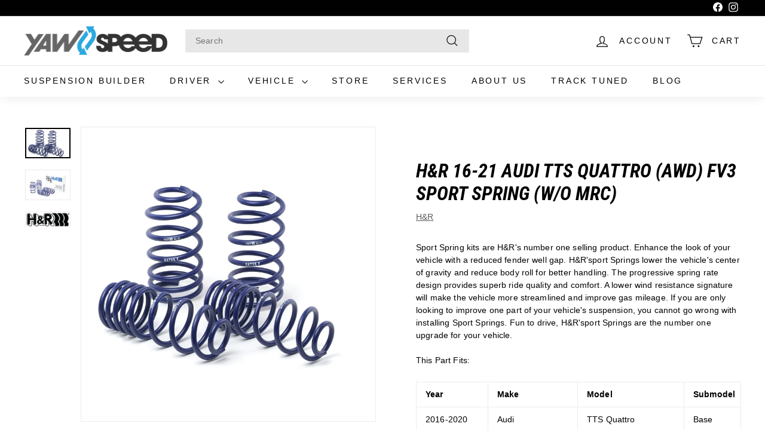

--- FILE ---
content_type: text/html; charset=utf-8
request_url: https://yawspeed.us/products/h-r-16-21-audi-tts-quattro-awd-fv3-sport-spring-w-o-mrc
body_size: 34592
content:
<!doctype html>
<html class="no-js" lang="en" dir="ltr">
<head>
  <meta charset="utf-8">
  <meta http-equiv="X-UA-Compatible" content="IE=edge,chrome=1">
  <meta name="viewport" content="width=device-width,initial-scale=1">
  <meta name="theme-color" content="#28a9e2">
  <link rel="canonical" href="https://yawspeed.us/products/h-r-16-21-audi-tts-quattro-awd-fv3-sport-spring-w-o-mrc">
  <link rel="preload" as="script" href="//yawspeed.us/cdn/shop/t/2/assets/theme.js?v=45978310851119577341694426915">
  <link rel="preconnect" href="https://cdn.shopify.com" crossorigin>
  <link rel="preconnect" href="https://fonts.shopifycdn.com" crossorigin>
  <link rel="dns-prefetch" href="https://productreviews.shopifycdn.com">
  <link rel="dns-prefetch" href="https://ajax.googleapis.com">
  <link rel="dns-prefetch" href="https://maps.googleapis.com">
  <link rel="dns-prefetch" href="https://maps.gstatic.com"><link rel="shortcut icon" href="//yawspeed.us/cdn/shop/files/YawSpeed_HR_Stacked_Wordmark_Color_32x32.png?v=1703379068" type="image/png" /><title>H&amp;R 16-21 Audi TTS Quattro (AWD) FV3 Sport Spring (w/o MRC)
&ndash; YAWspeed
</title>
<meta name="description" content="Sport Spring kits are H&amp;amp;R&#39;s number one selling product. Enhance the look of your vehicle with a reduced fender well gap. H&amp;amp;R&#39;sport Springs lower the vehicle&#39;s center of gravity and reduce body roll for better handling. The progressive spring rate design provides superb ride quality and comfort. A lower wind res"><meta property="og:site_name" content="YAWspeed">
  <meta property="og:url" content="https://yawspeed.us/products/h-r-16-21-audi-tts-quattro-awd-fv3-sport-spring-w-o-mrc">
  <meta property="og:title" content="H&amp;R 16-21 Audi TTS Quattro (AWD) FV3 Sport Spring (w/o MRC)">
  <meta property="og:type" content="product">
  <meta property="og:description" content="Sport Spring kits are H&amp;amp;R&#39;s number one selling product. Enhance the look of your vehicle with a reduced fender well gap. H&amp;amp;R&#39;sport Springs lower the vehicle&#39;s center of gravity and reduce body roll for better handling. The progressive spring rate design provides superb ride quality and comfort. A lower wind res"><meta property="og:image" content="http://yawspeed.us/cdn/shop/products/6d972c7ed8012f6af1e90dd69b0ea867_961b3d1f-c3a3-47d4-b253-6f260b808d57.jpg?v=1699282069">
    <meta property="og:image:secure_url" content="https://yawspeed.us/cdn/shop/products/6d972c7ed8012f6af1e90dd69b0ea867_961b3d1f-c3a3-47d4-b253-6f260b808d57.jpg?v=1699282069">
    <meta property="og:image:width" content="800">
    <meta property="og:image:height" content="533"><meta name="twitter:site" content="@">
  <meta name="twitter:card" content="summary_large_image">
  <meta name="twitter:title" content="H&R 16-21 Audi TTS Quattro (AWD) FV3 Sport Spring (w/o MRC)">
  <meta name="twitter:description" content="Sport Spring kits are H&amp;amp;R&#39;s number one selling product. Enhance the look of your vehicle with a reduced fender well gap. H&amp;amp;R&#39;sport Springs lower the vehicle&#39;s center of gravity and reduce body roll for better handling. The progressive spring rate design provides superb ride quality and comfort. A lower wind res">
<style data-shopify>@font-face {
  font-family: "Roboto Condensed";
  font-weight: 700;
  font-style: italic;
  font-display: swap;
  src: url("//yawspeed.us/cdn/fonts/roboto_condensed/robotocondensed_i7.bed9f3a01efda68cdff8b63e6195c957a0da68cb.woff2") format("woff2"),
       url("//yawspeed.us/cdn/fonts/roboto_condensed/robotocondensed_i7.9ca5759a0bcf75a82b270218eab4c83ec254abf8.woff") format("woff");
}

  

  
  
  
</style><link href="//yawspeed.us/cdn/shop/t/2/assets/theme.css?v=131758750834474764521704717820" rel="stylesheet" type="text/css" media="all" />
  <link href="//yawspeed.us/cdn/shop/t/2/assets/next.css?v=158866798463962457201694426939" rel="stylesheet" type="text/css" media="all" />
<style data-shopify>:root {
    --typeHeaderPrimary: "Roboto Condensed";
    --typeHeaderFallback: sans-serif;
    --typeHeaderSize: 38px;
    --typeHeaderWeight: 700;
    --typeHeaderLineHeight: 1.2;
    --typeHeaderSpacing: 0.0em;

    --typeBasePrimary:"system_ui";
    --typeBaseFallback:-apple-system, 'Segoe UI', Roboto, 'Helvetica Neue', 'Noto Sans', 'Liberation Sans', Arial, sans-serif, 'Apple Color Emoji', 'Segoe UI Emoji', 'Segoe UI Symbol', 'Noto Color Emoji';
    --typeBaseSize: 14px;
    --typeBaseWeight: 400;
    --typeBaseSpacing: 0.01em;
    --typeBaseLineHeight: 1.5;

    --colorSmallImageBg: #ffffff;
    --colorSmallImageBgDark: #f7f7f7;
    --colorLargeImageBg: #e7e7e7;
    --colorLargeImageBgLight: #ffffff;

    --iconWeight: 3px;
    --iconLinecaps: miter;

    
      --buttonRadius: 0;
      --btnPadding: 11px 20px;
    

    
      --roundness: 0;
    

    
      --gridThickness: 0;
    

    --productTileMargin: 10%;
    --collectionTileMargin: 0%;

    --swatchSize: 40px;
  }

  @media screen and (max-width: 768px) {
    :root {
      --typeBaseSize: 12px;

      
        --roundness: 0;
        --btnPadding: 9px 17px;
      
    }
  }</style><script>
    document.documentElement.className = document.documentElement.className.replace('no-js', 'js');

    window.theme = window.theme || {};
    theme.routes = {
      home: "/",
      collections: "/collections",
      cart: "/cart.js",
      cartPage: "/cart",
      cartAdd: "/cart/add.js",
      cartChange: "/cart/change.js",
      search: "/search",
      predictiveSearch: "/search/suggest"
    };

    theme.strings = {
      soldOut: "Sold Out",
      unavailable: "Unavailable",
      inStockLabel: "In stock, ready to ship",
      oneStockLabel: "Low stock - [count] item left",
      otherStockLabel: "Low stock - [count] items left",
      willNotShipUntil: "Ready to ship [date]",
      willBeInStockAfter: "Back in stock [date]",
      waitingForStock: "Inventory on the way",
      savePrice: "Save [saved_amount]",
      cartEmpty: "Your cart is currently empty.",
      cartTermsConfirmation: "You must agree with the terms and conditions of sales to check out",
      searchCollections: "Collections",
      searchPages: "Pages",
      searchArticles: "Articles",
      maxQuantity: "You can only have [quantity] of [title] in your cart."
    };
    theme.settings = {
      cartType: "dropdown",
      isCustomerTemplate: false,
      moneyFormat: "${{amount}}",
      saveType: "dollar",
      productImageSize: "square",
      productImageCover: true,
      predictiveSearch: true,
      predictiveSearchType: null,
      superScriptSetting: true,
      superScriptPrice: true,
      quickView: true,
      quickAdd: true,
      themeName: 'Expanse',
      themeVersion: "4.4.1"
    };
  </script>

  <script>window.performance && window.performance.mark && window.performance.mark('shopify.content_for_header.start');</script><meta id="shopify-digital-wallet" name="shopify-digital-wallet" content="/82552324408/digital_wallets/dialog">
<link rel="alternate" type="application/json+oembed" href="https://yawspeed.us/products/h-r-16-21-audi-tts-quattro-awd-fv3-sport-spring-w-o-mrc.oembed">
<script async="async" src="/checkouts/internal/preloads.js?locale=en-US"></script>
<script id="shopify-features" type="application/json">{"accessToken":"5346da9550ea94a1bf14bf917baf7ea8","betas":["rich-media-storefront-analytics"],"domain":"yawspeed.us","predictiveSearch":true,"shopId":82552324408,"locale":"en"}</script>
<script>var Shopify = Shopify || {};
Shopify.shop = "yawspeed.myshopify.com";
Shopify.locale = "en";
Shopify.currency = {"active":"USD","rate":"1.0"};
Shopify.country = "US";
Shopify.theme = {"name":"Pictonix.co(Expanse)","id":160282640696,"schema_name":"Expanse","schema_version":"4.4.1","theme_store_id":902,"role":"main"};
Shopify.theme.handle = "null";
Shopify.theme.style = {"id":null,"handle":null};
Shopify.cdnHost = "yawspeed.us/cdn";
Shopify.routes = Shopify.routes || {};
Shopify.routes.root = "/";</script>
<script type="module">!function(o){(o.Shopify=o.Shopify||{}).modules=!0}(window);</script>
<script>!function(o){function n(){var o=[];function n(){o.push(Array.prototype.slice.apply(arguments))}return n.q=o,n}var t=o.Shopify=o.Shopify||{};t.loadFeatures=n(),t.autoloadFeatures=n()}(window);</script>
<script id="shop-js-analytics" type="application/json">{"pageType":"product"}</script>
<script defer="defer" async type="module" src="//yawspeed.us/cdn/shopifycloud/shop-js/modules/v2/client.init-shop-cart-sync_BT-GjEfc.en.esm.js"></script>
<script defer="defer" async type="module" src="//yawspeed.us/cdn/shopifycloud/shop-js/modules/v2/chunk.common_D58fp_Oc.esm.js"></script>
<script defer="defer" async type="module" src="//yawspeed.us/cdn/shopifycloud/shop-js/modules/v2/chunk.modal_xMitdFEc.esm.js"></script>
<script type="module">
  await import("//yawspeed.us/cdn/shopifycloud/shop-js/modules/v2/client.init-shop-cart-sync_BT-GjEfc.en.esm.js");
await import("//yawspeed.us/cdn/shopifycloud/shop-js/modules/v2/chunk.common_D58fp_Oc.esm.js");
await import("//yawspeed.us/cdn/shopifycloud/shop-js/modules/v2/chunk.modal_xMitdFEc.esm.js");

  window.Shopify.SignInWithShop?.initShopCartSync?.({"fedCMEnabled":true,"windoidEnabled":true});

</script>
<script id="__st">var __st={"a":82552324408,"offset":-21600,"reqid":"ed6c5689-6956-4c10-a69d-3edf618cc6c1-1769149655","pageurl":"yawspeed.us\/products\/h-r-16-21-audi-tts-quattro-awd-fv3-sport-spring-w-o-mrc","u":"38dc9706288b","p":"product","rtyp":"product","rid":8841850290488};</script>
<script>window.ShopifyPaypalV4VisibilityTracking = true;</script>
<script id="captcha-bootstrap">!function(){'use strict';const t='contact',e='account',n='new_comment',o=[[t,t],['blogs',n],['comments',n],[t,'customer']],c=[[e,'customer_login'],[e,'guest_login'],[e,'recover_customer_password'],[e,'create_customer']],r=t=>t.map((([t,e])=>`form[action*='/${t}']:not([data-nocaptcha='true']) input[name='form_type'][value='${e}']`)).join(','),a=t=>()=>t?[...document.querySelectorAll(t)].map((t=>t.form)):[];function s(){const t=[...o],e=r(t);return a(e)}const i='password',u='form_key',d=['recaptcha-v3-token','g-recaptcha-response','h-captcha-response',i],f=()=>{try{return window.sessionStorage}catch{return}},m='__shopify_v',_=t=>t.elements[u];function p(t,e,n=!1){try{const o=window.sessionStorage,c=JSON.parse(o.getItem(e)),{data:r}=function(t){const{data:e,action:n}=t;return t[m]||n?{data:e,action:n}:{data:t,action:n}}(c);for(const[e,n]of Object.entries(r))t.elements[e]&&(t.elements[e].value=n);n&&o.removeItem(e)}catch(o){console.error('form repopulation failed',{error:o})}}const l='form_type',E='cptcha';function T(t){t.dataset[E]=!0}const w=window,h=w.document,L='Shopify',v='ce_forms',y='captcha';let A=!1;((t,e)=>{const n=(g='f06e6c50-85a8-45c8-87d0-21a2b65856fe',I='https://cdn.shopify.com/shopifycloud/storefront-forms-hcaptcha/ce_storefront_forms_captcha_hcaptcha.v1.5.2.iife.js',D={infoText:'Protected by hCaptcha',privacyText:'Privacy',termsText:'Terms'},(t,e,n)=>{const o=w[L][v],c=o.bindForm;if(c)return c(t,g,e,D).then(n);var r;o.q.push([[t,g,e,D],n]),r=I,A||(h.body.append(Object.assign(h.createElement('script'),{id:'captcha-provider',async:!0,src:r})),A=!0)});var g,I,D;w[L]=w[L]||{},w[L][v]=w[L][v]||{},w[L][v].q=[],w[L][y]=w[L][y]||{},w[L][y].protect=function(t,e){n(t,void 0,e),T(t)},Object.freeze(w[L][y]),function(t,e,n,w,h,L){const[v,y,A,g]=function(t,e,n){const i=e?o:[],u=t?c:[],d=[...i,...u],f=r(d),m=r(i),_=r(d.filter((([t,e])=>n.includes(e))));return[a(f),a(m),a(_),s()]}(w,h,L),I=t=>{const e=t.target;return e instanceof HTMLFormElement?e:e&&e.form},D=t=>v().includes(t);t.addEventListener('submit',(t=>{const e=I(t);if(!e)return;const n=D(e)&&!e.dataset.hcaptchaBound&&!e.dataset.recaptchaBound,o=_(e),c=g().includes(e)&&(!o||!o.value);(n||c)&&t.preventDefault(),c&&!n&&(function(t){try{if(!f())return;!function(t){const e=f();if(!e)return;const n=_(t);if(!n)return;const o=n.value;o&&e.removeItem(o)}(t);const e=Array.from(Array(32),(()=>Math.random().toString(36)[2])).join('');!function(t,e){_(t)||t.append(Object.assign(document.createElement('input'),{type:'hidden',name:u})),t.elements[u].value=e}(t,e),function(t,e){const n=f();if(!n)return;const o=[...t.querySelectorAll(`input[type='${i}']`)].map((({name:t})=>t)),c=[...d,...o],r={};for(const[a,s]of new FormData(t).entries())c.includes(a)||(r[a]=s);n.setItem(e,JSON.stringify({[m]:1,action:t.action,data:r}))}(t,e)}catch(e){console.error('failed to persist form',e)}}(e),e.submit())}));const S=(t,e)=>{t&&!t.dataset[E]&&(n(t,e.some((e=>e===t))),T(t))};for(const o of['focusin','change'])t.addEventListener(o,(t=>{const e=I(t);D(e)&&S(e,y())}));const B=e.get('form_key'),M=e.get(l),P=B&&M;t.addEventListener('DOMContentLoaded',(()=>{const t=y();if(P)for(const e of t)e.elements[l].value===M&&p(e,B);[...new Set([...A(),...v().filter((t=>'true'===t.dataset.shopifyCaptcha))])].forEach((e=>S(e,t)))}))}(h,new URLSearchParams(w.location.search),n,t,e,['guest_login'])})(!0,!0)}();</script>
<script integrity="sha256-4kQ18oKyAcykRKYeNunJcIwy7WH5gtpwJnB7kiuLZ1E=" data-source-attribution="shopify.loadfeatures" defer="defer" src="//yawspeed.us/cdn/shopifycloud/storefront/assets/storefront/load_feature-a0a9edcb.js" crossorigin="anonymous"></script>
<script data-source-attribution="shopify.dynamic_checkout.dynamic.init">var Shopify=Shopify||{};Shopify.PaymentButton=Shopify.PaymentButton||{isStorefrontPortableWallets:!0,init:function(){window.Shopify.PaymentButton.init=function(){};var t=document.createElement("script");t.src="https://yawspeed.us/cdn/shopifycloud/portable-wallets/latest/portable-wallets.en.js",t.type="module",document.head.appendChild(t)}};
</script>
<script data-source-attribution="shopify.dynamic_checkout.buyer_consent">
  function portableWalletsHideBuyerConsent(e){var t=document.getElementById("shopify-buyer-consent"),n=document.getElementById("shopify-subscription-policy-button");t&&n&&(t.classList.add("hidden"),t.setAttribute("aria-hidden","true"),n.removeEventListener("click",e))}function portableWalletsShowBuyerConsent(e){var t=document.getElementById("shopify-buyer-consent"),n=document.getElementById("shopify-subscription-policy-button");t&&n&&(t.classList.remove("hidden"),t.removeAttribute("aria-hidden"),n.addEventListener("click",e))}window.Shopify?.PaymentButton&&(window.Shopify.PaymentButton.hideBuyerConsent=portableWalletsHideBuyerConsent,window.Shopify.PaymentButton.showBuyerConsent=portableWalletsShowBuyerConsent);
</script>
<script>
  function portableWalletsCleanup(e){e&&e.src&&console.error("Failed to load portable wallets script "+e.src);var t=document.querySelectorAll("shopify-accelerated-checkout .shopify-payment-button__skeleton, shopify-accelerated-checkout-cart .wallet-cart-button__skeleton"),e=document.getElementById("shopify-buyer-consent");for(let e=0;e<t.length;e++)t[e].remove();e&&e.remove()}function portableWalletsNotLoadedAsModule(e){e instanceof ErrorEvent&&"string"==typeof e.message&&e.message.includes("import.meta")&&"string"==typeof e.filename&&e.filename.includes("portable-wallets")&&(window.removeEventListener("error",portableWalletsNotLoadedAsModule),window.Shopify.PaymentButton.failedToLoad=e,"loading"===document.readyState?document.addEventListener("DOMContentLoaded",window.Shopify.PaymentButton.init):window.Shopify.PaymentButton.init())}window.addEventListener("error",portableWalletsNotLoadedAsModule);
</script>

<script type="module" src="https://yawspeed.us/cdn/shopifycloud/portable-wallets/latest/portable-wallets.en.js" onError="portableWalletsCleanup(this)" crossorigin="anonymous"></script>
<script nomodule>
  document.addEventListener("DOMContentLoaded", portableWalletsCleanup);
</script>

<link id="shopify-accelerated-checkout-styles" rel="stylesheet" media="screen" href="https://yawspeed.us/cdn/shopifycloud/portable-wallets/latest/accelerated-checkout-backwards-compat.css" crossorigin="anonymous">
<style id="shopify-accelerated-checkout-cart">
        #shopify-buyer-consent {
  margin-top: 1em;
  display: inline-block;
  width: 100%;
}

#shopify-buyer-consent.hidden {
  display: none;
}

#shopify-subscription-policy-button {
  background: none;
  border: none;
  padding: 0;
  text-decoration: underline;
  font-size: inherit;
  cursor: pointer;
}

#shopify-subscription-policy-button::before {
  box-shadow: none;
}

      </style>

<script>window.performance && window.performance.mark && window.performance.mark('shopify.content_for_header.end');</script>

  <script src="//yawspeed.us/cdn/shop/t/2/assets/vendor-scripts-v2.js?v=28795867768355101311694426915" defer="defer"></script>
  <script src="//yawspeed.us/cdn/shop/t/2/assets/theme.js?v=45978310851119577341694426915" defer="defer"></script>
  <script src="//yawspeed.us/cdn/shop/t/2/assets/next.js?v=131372909002363781041694426914" defer="defer"></script>
<link href="https://cdn.shopify.com/extensions/019be4dc-f813-7c80-88d5-421021471d3c/advanced-product-options-177/assets/mws_apo_bundle.css" rel="stylesheet" type="text/css" media="all">
<link href="https://monorail-edge.shopifysvc.com" rel="dns-prefetch">
<script>(function(){if ("sendBeacon" in navigator && "performance" in window) {try {var session_token_from_headers = performance.getEntriesByType('navigation')[0].serverTiming.find(x => x.name == '_s').description;} catch {var session_token_from_headers = undefined;}var session_cookie_matches = document.cookie.match(/_shopify_s=([^;]*)/);var session_token_from_cookie = session_cookie_matches && session_cookie_matches.length === 2 ? session_cookie_matches[1] : "";var session_token = session_token_from_headers || session_token_from_cookie || "";function handle_abandonment_event(e) {var entries = performance.getEntries().filter(function(entry) {return /monorail-edge.shopifysvc.com/.test(entry.name);});if (!window.abandonment_tracked && entries.length === 0) {window.abandonment_tracked = true;var currentMs = Date.now();var navigation_start = performance.timing.navigationStart;var payload = {shop_id: 82552324408,url: window.location.href,navigation_start,duration: currentMs - navigation_start,session_token,page_type: "product"};window.navigator.sendBeacon("https://monorail-edge.shopifysvc.com/v1/produce", JSON.stringify({schema_id: "online_store_buyer_site_abandonment/1.1",payload: payload,metadata: {event_created_at_ms: currentMs,event_sent_at_ms: currentMs}}));}}window.addEventListener('pagehide', handle_abandonment_event);}}());</script>
<script id="web-pixels-manager-setup">(function e(e,d,r,n,o){if(void 0===o&&(o={}),!Boolean(null===(a=null===(i=window.Shopify)||void 0===i?void 0:i.analytics)||void 0===a?void 0:a.replayQueue)){var i,a;window.Shopify=window.Shopify||{};var t=window.Shopify;t.analytics=t.analytics||{};var s=t.analytics;s.replayQueue=[],s.publish=function(e,d,r){return s.replayQueue.push([e,d,r]),!0};try{self.performance.mark("wpm:start")}catch(e){}var l=function(){var e={modern:/Edge?\/(1{2}[4-9]|1[2-9]\d|[2-9]\d{2}|\d{4,})\.\d+(\.\d+|)|Firefox\/(1{2}[4-9]|1[2-9]\d|[2-9]\d{2}|\d{4,})\.\d+(\.\d+|)|Chrom(ium|e)\/(9{2}|\d{3,})\.\d+(\.\d+|)|(Maci|X1{2}).+ Version\/(15\.\d+|(1[6-9]|[2-9]\d|\d{3,})\.\d+)([,.]\d+|)( \(\w+\)|)( Mobile\/\w+|) Safari\/|Chrome.+OPR\/(9{2}|\d{3,})\.\d+\.\d+|(CPU[ +]OS|iPhone[ +]OS|CPU[ +]iPhone|CPU IPhone OS|CPU iPad OS)[ +]+(15[._]\d+|(1[6-9]|[2-9]\d|\d{3,})[._]\d+)([._]\d+|)|Android:?[ /-](13[3-9]|1[4-9]\d|[2-9]\d{2}|\d{4,})(\.\d+|)(\.\d+|)|Android.+Firefox\/(13[5-9]|1[4-9]\d|[2-9]\d{2}|\d{4,})\.\d+(\.\d+|)|Android.+Chrom(ium|e)\/(13[3-9]|1[4-9]\d|[2-9]\d{2}|\d{4,})\.\d+(\.\d+|)|SamsungBrowser\/([2-9]\d|\d{3,})\.\d+/,legacy:/Edge?\/(1[6-9]|[2-9]\d|\d{3,})\.\d+(\.\d+|)|Firefox\/(5[4-9]|[6-9]\d|\d{3,})\.\d+(\.\d+|)|Chrom(ium|e)\/(5[1-9]|[6-9]\d|\d{3,})\.\d+(\.\d+|)([\d.]+$|.*Safari\/(?![\d.]+ Edge\/[\d.]+$))|(Maci|X1{2}).+ Version\/(10\.\d+|(1[1-9]|[2-9]\d|\d{3,})\.\d+)([,.]\d+|)( \(\w+\)|)( Mobile\/\w+|) Safari\/|Chrome.+OPR\/(3[89]|[4-9]\d|\d{3,})\.\d+\.\d+|(CPU[ +]OS|iPhone[ +]OS|CPU[ +]iPhone|CPU IPhone OS|CPU iPad OS)[ +]+(10[._]\d+|(1[1-9]|[2-9]\d|\d{3,})[._]\d+)([._]\d+|)|Android:?[ /-](13[3-9]|1[4-9]\d|[2-9]\d{2}|\d{4,})(\.\d+|)(\.\d+|)|Mobile Safari.+OPR\/([89]\d|\d{3,})\.\d+\.\d+|Android.+Firefox\/(13[5-9]|1[4-9]\d|[2-9]\d{2}|\d{4,})\.\d+(\.\d+|)|Android.+Chrom(ium|e)\/(13[3-9]|1[4-9]\d|[2-9]\d{2}|\d{4,})\.\d+(\.\d+|)|Android.+(UC? ?Browser|UCWEB|U3)[ /]?(15\.([5-9]|\d{2,})|(1[6-9]|[2-9]\d|\d{3,})\.\d+)\.\d+|SamsungBrowser\/(5\.\d+|([6-9]|\d{2,})\.\d+)|Android.+MQ{2}Browser\/(14(\.(9|\d{2,})|)|(1[5-9]|[2-9]\d|\d{3,})(\.\d+|))(\.\d+|)|K[Aa][Ii]OS\/(3\.\d+|([4-9]|\d{2,})\.\d+)(\.\d+|)/},d=e.modern,r=e.legacy,n=navigator.userAgent;return n.match(d)?"modern":n.match(r)?"legacy":"unknown"}(),u="modern"===l?"modern":"legacy",c=(null!=n?n:{modern:"",legacy:""})[u],f=function(e){return[e.baseUrl,"/wpm","/b",e.hashVersion,"modern"===e.buildTarget?"m":"l",".js"].join("")}({baseUrl:d,hashVersion:r,buildTarget:u}),m=function(e){var d=e.version,r=e.bundleTarget,n=e.surface,o=e.pageUrl,i=e.monorailEndpoint;return{emit:function(e){var a=e.status,t=e.errorMsg,s=(new Date).getTime(),l=JSON.stringify({metadata:{event_sent_at_ms:s},events:[{schema_id:"web_pixels_manager_load/3.1",payload:{version:d,bundle_target:r,page_url:o,status:a,surface:n,error_msg:t},metadata:{event_created_at_ms:s}}]});if(!i)return console&&console.warn&&console.warn("[Web Pixels Manager] No Monorail endpoint provided, skipping logging."),!1;try{return self.navigator.sendBeacon.bind(self.navigator)(i,l)}catch(e){}var u=new XMLHttpRequest;try{return u.open("POST",i,!0),u.setRequestHeader("Content-Type","text/plain"),u.send(l),!0}catch(e){return console&&console.warn&&console.warn("[Web Pixels Manager] Got an unhandled error while logging to Monorail."),!1}}}}({version:r,bundleTarget:l,surface:e.surface,pageUrl:self.location.href,monorailEndpoint:e.monorailEndpoint});try{o.browserTarget=l,function(e){var d=e.src,r=e.async,n=void 0===r||r,o=e.onload,i=e.onerror,a=e.sri,t=e.scriptDataAttributes,s=void 0===t?{}:t,l=document.createElement("script"),u=document.querySelector("head"),c=document.querySelector("body");if(l.async=n,l.src=d,a&&(l.integrity=a,l.crossOrigin="anonymous"),s)for(var f in s)if(Object.prototype.hasOwnProperty.call(s,f))try{l.dataset[f]=s[f]}catch(e){}if(o&&l.addEventListener("load",o),i&&l.addEventListener("error",i),u)u.appendChild(l);else{if(!c)throw new Error("Did not find a head or body element to append the script");c.appendChild(l)}}({src:f,async:!0,onload:function(){if(!function(){var e,d;return Boolean(null===(d=null===(e=window.Shopify)||void 0===e?void 0:e.analytics)||void 0===d?void 0:d.initialized)}()){var d=window.webPixelsManager.init(e)||void 0;if(d){var r=window.Shopify.analytics;r.replayQueue.forEach((function(e){var r=e[0],n=e[1],o=e[2];d.publishCustomEvent(r,n,o)})),r.replayQueue=[],r.publish=d.publishCustomEvent,r.visitor=d.visitor,r.initialized=!0}}},onerror:function(){return m.emit({status:"failed",errorMsg:"".concat(f," has failed to load")})},sri:function(e){var d=/^sha384-[A-Za-z0-9+/=]+$/;return"string"==typeof e&&d.test(e)}(c)?c:"",scriptDataAttributes:o}),m.emit({status:"loading"})}catch(e){m.emit({status:"failed",errorMsg:(null==e?void 0:e.message)||"Unknown error"})}}})({shopId: 82552324408,storefrontBaseUrl: "https://yawspeed.us",extensionsBaseUrl: "https://extensions.shopifycdn.com/cdn/shopifycloud/web-pixels-manager",monorailEndpoint: "https://monorail-edge.shopifysvc.com/unstable/produce_batch",surface: "storefront-renderer",enabledBetaFlags: ["2dca8a86"],webPixelsConfigList: [{"id":"shopify-app-pixel","configuration":"{}","eventPayloadVersion":"v1","runtimeContext":"STRICT","scriptVersion":"0450","apiClientId":"shopify-pixel","type":"APP","privacyPurposes":["ANALYTICS","MARKETING"]},{"id":"shopify-custom-pixel","eventPayloadVersion":"v1","runtimeContext":"LAX","scriptVersion":"0450","apiClientId":"shopify-pixel","type":"CUSTOM","privacyPurposes":["ANALYTICS","MARKETING"]}],isMerchantRequest: false,initData: {"shop":{"name":"YAWspeed","paymentSettings":{"currencyCode":"USD"},"myshopifyDomain":"yawspeed.myshopify.com","countryCode":"US","storefrontUrl":"https:\/\/yawspeed.us"},"customer":null,"cart":null,"checkout":null,"productVariants":[{"price":{"amount":398.99,"currencyCode":"USD"},"product":{"title":"H\u0026R 16-21 Audi TTS Quattro (AWD) FV3 Sport Spring (w\/o MRC)","vendor":"H\u0026R","id":"8841850290488","untranslatedTitle":"H\u0026R 16-21 Audi TTS Quattro (AWD) FV3 Sport Spring (w\/o MRC)","url":"\/products\/h-r-16-21-audi-tts-quattro-awd-fv3-sport-spring-w-o-mrc","type":"Lowering Springs"},"id":"47334347145528","image":{"src":"\/\/yawspeed.us\/cdn\/shop\/products\/6d972c7ed8012f6af1e90dd69b0ea867_961b3d1f-c3a3-47d4-b253-6f260b808d57.jpg?v=1699282069"},"sku":"HRS28789-2","title":"Default Title","untranslatedTitle":"Default Title"}],"purchasingCompany":null},},"https://yawspeed.us/cdn","fcfee988w5aeb613cpc8e4bc33m6693e112",{"modern":"","legacy":""},{"shopId":"82552324408","storefrontBaseUrl":"https:\/\/yawspeed.us","extensionBaseUrl":"https:\/\/extensions.shopifycdn.com\/cdn\/shopifycloud\/web-pixels-manager","surface":"storefront-renderer","enabledBetaFlags":"[\"2dca8a86\"]","isMerchantRequest":"false","hashVersion":"fcfee988w5aeb613cpc8e4bc33m6693e112","publish":"custom","events":"[[\"page_viewed\",{}],[\"product_viewed\",{\"productVariant\":{\"price\":{\"amount\":398.99,\"currencyCode\":\"USD\"},\"product\":{\"title\":\"H\u0026R 16-21 Audi TTS Quattro (AWD) FV3 Sport Spring (w\/o MRC)\",\"vendor\":\"H\u0026R\",\"id\":\"8841850290488\",\"untranslatedTitle\":\"H\u0026R 16-21 Audi TTS Quattro (AWD) FV3 Sport Spring (w\/o MRC)\",\"url\":\"\/products\/h-r-16-21-audi-tts-quattro-awd-fv3-sport-spring-w-o-mrc\",\"type\":\"Lowering Springs\"},\"id\":\"47334347145528\",\"image\":{\"src\":\"\/\/yawspeed.us\/cdn\/shop\/products\/6d972c7ed8012f6af1e90dd69b0ea867_961b3d1f-c3a3-47d4-b253-6f260b808d57.jpg?v=1699282069\"},\"sku\":\"HRS28789-2\",\"title\":\"Default Title\",\"untranslatedTitle\":\"Default Title\"}}]]"});</script><script>
  window.ShopifyAnalytics = window.ShopifyAnalytics || {};
  window.ShopifyAnalytics.meta = window.ShopifyAnalytics.meta || {};
  window.ShopifyAnalytics.meta.currency = 'USD';
  var meta = {"product":{"id":8841850290488,"gid":"gid:\/\/shopify\/Product\/8841850290488","vendor":"H\u0026R","type":"Lowering Springs","handle":"h-r-16-21-audi-tts-quattro-awd-fv3-sport-spring-w-o-mrc","variants":[{"id":47334347145528,"price":39899,"name":"H\u0026R 16-21 Audi TTS Quattro (AWD) FV3 Sport Spring (w\/o MRC)","public_title":null,"sku":"HRS28789-2"}],"remote":false},"page":{"pageType":"product","resourceType":"product","resourceId":8841850290488,"requestId":"ed6c5689-6956-4c10-a69d-3edf618cc6c1-1769149655"}};
  for (var attr in meta) {
    window.ShopifyAnalytics.meta[attr] = meta[attr];
  }
</script>
<script class="analytics">
  (function () {
    var customDocumentWrite = function(content) {
      var jquery = null;

      if (window.jQuery) {
        jquery = window.jQuery;
      } else if (window.Checkout && window.Checkout.$) {
        jquery = window.Checkout.$;
      }

      if (jquery) {
        jquery('body').append(content);
      }
    };

    var hasLoggedConversion = function(token) {
      if (token) {
        return document.cookie.indexOf('loggedConversion=' + token) !== -1;
      }
      return false;
    }

    var setCookieIfConversion = function(token) {
      if (token) {
        var twoMonthsFromNow = new Date(Date.now());
        twoMonthsFromNow.setMonth(twoMonthsFromNow.getMonth() + 2);

        document.cookie = 'loggedConversion=' + token + '; expires=' + twoMonthsFromNow;
      }
    }

    var trekkie = window.ShopifyAnalytics.lib = window.trekkie = window.trekkie || [];
    if (trekkie.integrations) {
      return;
    }
    trekkie.methods = [
      'identify',
      'page',
      'ready',
      'track',
      'trackForm',
      'trackLink'
    ];
    trekkie.factory = function(method) {
      return function() {
        var args = Array.prototype.slice.call(arguments);
        args.unshift(method);
        trekkie.push(args);
        return trekkie;
      };
    };
    for (var i = 0; i < trekkie.methods.length; i++) {
      var key = trekkie.methods[i];
      trekkie[key] = trekkie.factory(key);
    }
    trekkie.load = function(config) {
      trekkie.config = config || {};
      trekkie.config.initialDocumentCookie = document.cookie;
      var first = document.getElementsByTagName('script')[0];
      var script = document.createElement('script');
      script.type = 'text/javascript';
      script.onerror = function(e) {
        var scriptFallback = document.createElement('script');
        scriptFallback.type = 'text/javascript';
        scriptFallback.onerror = function(error) {
                var Monorail = {
      produce: function produce(monorailDomain, schemaId, payload) {
        var currentMs = new Date().getTime();
        var event = {
          schema_id: schemaId,
          payload: payload,
          metadata: {
            event_created_at_ms: currentMs,
            event_sent_at_ms: currentMs
          }
        };
        return Monorail.sendRequest("https://" + monorailDomain + "/v1/produce", JSON.stringify(event));
      },
      sendRequest: function sendRequest(endpointUrl, payload) {
        // Try the sendBeacon API
        if (window && window.navigator && typeof window.navigator.sendBeacon === 'function' && typeof window.Blob === 'function' && !Monorail.isIos12()) {
          var blobData = new window.Blob([payload], {
            type: 'text/plain'
          });

          if (window.navigator.sendBeacon(endpointUrl, blobData)) {
            return true;
          } // sendBeacon was not successful

        } // XHR beacon

        var xhr = new XMLHttpRequest();

        try {
          xhr.open('POST', endpointUrl);
          xhr.setRequestHeader('Content-Type', 'text/plain');
          xhr.send(payload);
        } catch (e) {
          console.log(e);
        }

        return false;
      },
      isIos12: function isIos12() {
        return window.navigator.userAgent.lastIndexOf('iPhone; CPU iPhone OS 12_') !== -1 || window.navigator.userAgent.lastIndexOf('iPad; CPU OS 12_') !== -1;
      }
    };
    Monorail.produce('monorail-edge.shopifysvc.com',
      'trekkie_storefront_load_errors/1.1',
      {shop_id: 82552324408,
      theme_id: 160282640696,
      app_name: "storefront",
      context_url: window.location.href,
      source_url: "//yawspeed.us/cdn/s/trekkie.storefront.8d95595f799fbf7e1d32231b9a28fd43b70c67d3.min.js"});

        };
        scriptFallback.async = true;
        scriptFallback.src = '//yawspeed.us/cdn/s/trekkie.storefront.8d95595f799fbf7e1d32231b9a28fd43b70c67d3.min.js';
        first.parentNode.insertBefore(scriptFallback, first);
      };
      script.async = true;
      script.src = '//yawspeed.us/cdn/s/trekkie.storefront.8d95595f799fbf7e1d32231b9a28fd43b70c67d3.min.js';
      first.parentNode.insertBefore(script, first);
    };
    trekkie.load(
      {"Trekkie":{"appName":"storefront","development":false,"defaultAttributes":{"shopId":82552324408,"isMerchantRequest":null,"themeId":160282640696,"themeCityHash":"17134392641922168976","contentLanguage":"en","currency":"USD","eventMetadataId":"09130206-5736-4b8f-b411-dff1caef6c9b"},"isServerSideCookieWritingEnabled":true,"monorailRegion":"shop_domain","enabledBetaFlags":["65f19447"]},"Session Attribution":{},"S2S":{"facebookCapiEnabled":false,"source":"trekkie-storefront-renderer","apiClientId":580111}}
    );

    var loaded = false;
    trekkie.ready(function() {
      if (loaded) return;
      loaded = true;

      window.ShopifyAnalytics.lib = window.trekkie;

      var originalDocumentWrite = document.write;
      document.write = customDocumentWrite;
      try { window.ShopifyAnalytics.merchantGoogleAnalytics.call(this); } catch(error) {};
      document.write = originalDocumentWrite;

      window.ShopifyAnalytics.lib.page(null,{"pageType":"product","resourceType":"product","resourceId":8841850290488,"requestId":"ed6c5689-6956-4c10-a69d-3edf618cc6c1-1769149655","shopifyEmitted":true});

      var match = window.location.pathname.match(/checkouts\/(.+)\/(thank_you|post_purchase)/)
      var token = match? match[1]: undefined;
      if (!hasLoggedConversion(token)) {
        setCookieIfConversion(token);
        window.ShopifyAnalytics.lib.track("Viewed Product",{"currency":"USD","variantId":47334347145528,"productId":8841850290488,"productGid":"gid:\/\/shopify\/Product\/8841850290488","name":"H\u0026R 16-21 Audi TTS Quattro (AWD) FV3 Sport Spring (w\/o MRC)","price":"398.99","sku":"HRS28789-2","brand":"H\u0026R","variant":null,"category":"Lowering Springs","nonInteraction":true,"remote":false},undefined,undefined,{"shopifyEmitted":true});
      window.ShopifyAnalytics.lib.track("monorail:\/\/trekkie_storefront_viewed_product\/1.1",{"currency":"USD","variantId":47334347145528,"productId":8841850290488,"productGid":"gid:\/\/shopify\/Product\/8841850290488","name":"H\u0026R 16-21 Audi TTS Quattro (AWD) FV3 Sport Spring (w\/o MRC)","price":"398.99","sku":"HRS28789-2","brand":"H\u0026R","variant":null,"category":"Lowering Springs","nonInteraction":true,"remote":false,"referer":"https:\/\/yawspeed.us\/products\/h-r-16-21-audi-tts-quattro-awd-fv3-sport-spring-w-o-mrc"});
      }
    });


        var eventsListenerScript = document.createElement('script');
        eventsListenerScript.async = true;
        eventsListenerScript.src = "//yawspeed.us/cdn/shopifycloud/storefront/assets/shop_events_listener-3da45d37.js";
        document.getElementsByTagName('head')[0].appendChild(eventsListenerScript);

})();</script>
<script
  defer
  src="https://yawspeed.us/cdn/shopifycloud/perf-kit/shopify-perf-kit-3.0.4.min.js"
  data-application="storefront-renderer"
  data-shop-id="82552324408"
  data-render-region="gcp-us-central1"
  data-page-type="product"
  data-theme-instance-id="160282640696"
  data-theme-name="Expanse"
  data-theme-version="4.4.1"
  data-monorail-region="shop_domain"
  data-resource-timing-sampling-rate="10"
  data-shs="true"
  data-shs-beacon="true"
  data-shs-export-with-fetch="true"
  data-shs-logs-sample-rate="1"
  data-shs-beacon-endpoint="https://yawspeed.us/api/collect"
></script>
</head>

<body class="template-product" data-transitions="true" data-button_style="square" data-edges="" data-type_header_capitalize="true" data-swatch_style="round" data-grid-style="grey-round">

  
    <script type="text/javascript">window.setTimeout(function() { document.body.className += " loaded"; }, 25);</script>
  

  <a class="in-page-link visually-hidden skip-link" href="#MainContent">Skip to content</a>

  <div id="PageContainer" class="page-container">
    <div class="transition-body"><!-- BEGIN sections: header-group -->
<div id="shopify-section-sections--21046876340536__toolbar" class="shopify-section shopify-section-group-header-group toolbar-section"><div data-section-id="sections--21046876340536__toolbar" data-section-type="toolbar">
  <div class="toolbar">
    <div class="page-width">
      <div class="toolbar__content">
<div class="toolbar__item small--hide">
            <ul class="no-bullets social-icons inline-list toolbar__social"><li>
      <a target="_blank" rel="noopener" href="https://www.facebook.com/YAWspeedInc" title="YAWspeed on Facebook">
        <svg aria-hidden="true" focusable="false" role="presentation" class="icon icon-facebook" viewBox="0 0 14222 14222"><path d="M14222 7112c0 3549.352-2600.418 6491.344-6000 7024.72V9168h1657l315-2056H8222V5778c0-562 275-1111 1159-1111h897V2917s-814-139-1592-139c-1624 0-2686 984-2686 2767v1567H4194v2056h1806v4968.72C2600.418 13603.344 0 10661.352 0 7112 0 3184.703 3183.703 1 7111 1s7111 3183.703 7111 7111Zm-8222 7025c362 57 733 86 1111 86-377.945 0-749.003-29.485-1111-86.28Zm2222 0v-.28a7107.458 7107.458 0 0 1-167.717 24.267A7407.158 7407.158 0 0 0 8222 14137Zm-167.717 23.987C7745.664 14201.89 7430.797 14223 7111 14223c319.843 0 634.675-21.479 943.283-62.013Z"/></svg>
        <span class="icon__fallback-text">Facebook</span>
      </a>
    </li><li>
      <a target="_blank" rel="noopener" href="https://instagram.com/yawspeedltd" title="YAWspeed on Instagram">
        <svg aria-hidden="true" focusable="false" role="presentation" class="icon icon-instagram" viewBox="0 0 32 32"><title>instagram</title><path fill="#444" d="M16 3.094c4.206 0 4.7.019 6.363.094 1.538.069 2.369.325 2.925.544.738.287 1.262.625 1.813 1.175s.894 1.075 1.175 1.813c.212.556.475 1.387.544 2.925.075 1.662.094 2.156.094 6.363s-.019 4.7-.094 6.363c-.069 1.538-.325 2.369-.544 2.925-.288.738-.625 1.262-1.175 1.813s-1.075.894-1.813 1.175c-.556.212-1.387.475-2.925.544-1.663.075-2.156.094-6.363.094s-4.7-.019-6.363-.094c-1.537-.069-2.369-.325-2.925-.544-.737-.288-1.263-.625-1.813-1.175s-.894-1.075-1.175-1.813c-.212-.556-.475-1.387-.544-2.925-.075-1.663-.094-2.156-.094-6.363s.019-4.7.094-6.363c.069-1.537.325-2.369.544-2.925.287-.737.625-1.263 1.175-1.813s1.075-.894 1.813-1.175c.556-.212 1.388-.475 2.925-.544 1.662-.081 2.156-.094 6.363-.094zm0-2.838c-4.275 0-4.813.019-6.494.094-1.675.075-2.819.344-3.819.731-1.037.4-1.913.944-2.788 1.819S1.486 4.656 1.08 5.688c-.387 1-.656 2.144-.731 3.825-.075 1.675-.094 2.213-.094 6.488s.019 4.813.094 6.494c.075 1.675.344 2.819.731 3.825.4 1.038.944 1.913 1.819 2.788s1.756 1.413 2.788 1.819c1 .387 2.144.656 3.825.731s2.213.094 6.494.094 4.813-.019 6.494-.094c1.675-.075 2.819-.344 3.825-.731 1.038-.4 1.913-.944 2.788-1.819s1.413-1.756 1.819-2.788c.387-1 .656-2.144.731-3.825s.094-2.212.094-6.494-.019-4.813-.094-6.494c-.075-1.675-.344-2.819-.731-3.825-.4-1.038-.944-1.913-1.819-2.788s-1.756-1.413-2.788-1.819c-1-.387-2.144-.656-3.825-.731C20.812.275 20.275.256 16 .256z"/><path fill="#444" d="M16 7.912a8.088 8.088 0 0 0 0 16.175c4.463 0 8.087-3.625 8.087-8.088s-3.625-8.088-8.088-8.088zm0 13.338a5.25 5.25 0 1 1 0-10.5 5.25 5.25 0 1 1 0 10.5zM26.294 7.594a1.887 1.887 0 1 1-3.774.002 1.887 1.887 0 0 1 3.774-.003z"/></svg>
        <span class="icon__fallback-text">Instagram</span>
      </a>
    </li></ul>

          </div></div>

    </div>
  </div>
</div>


</div><div id="shopify-section-sections--21046876340536__header" class="shopify-section shopify-section-group-header-group header-section"><style>
  .site-nav__link {
    font-size: 14px;
  }
  
    .site-nav__link {
      text-transform: uppercase;
      letter-spacing: 0.2em;
    }
  

  
.site-header,
    .site-header__element--sub {
      box-shadow: 0 0 25px rgb(0 0 0 / 10%);
    }

    .is-light .site-header,
    .is-light .site-header__element--sub {
      box-shadow: none;
    }</style>

<div data-section-id="sections--21046876340536__header" data-section-type="header">
  <div id="HeaderWrapper" class="header-wrapper">
    <header
      id="SiteHeader"
      class="site-header"
      data-sticky="true"
      data-overlay="false">

      <div class="site-header__element site-header__element--top">
        <div class="page-width">
          <div class="header-layout" data-layout="below" data-nav="below" data-logo-align="left"><div class="header-item header-item--compress-nav small--hide">
                <button type="button" class="site-nav__link site-nav__link--icon site-nav__compress-menu">
                  <svg aria-hidden="true" focusable="false" role="presentation" class="icon icon-hamburger" viewBox="0 0 64 64"><path d="M7 15h51">.</path><path d="M7 32h43">.</path><path d="M7 49h51">.</path></svg>
                  <span class="icon__fallback-text">Site navigation</span>
                </button>
              </div><div class="header-item header-item--logo"><style data-shopify>.header-item--logo,
    [data-layout="left-center"] .header-item--logo,
    [data-layout="left-center"] .header-item--icons {
      flex: 0 1 140px;
    }

    @media only screen and (min-width: 769px) {
      .header-item--logo,
      [data-layout="left-center"] .header-item--logo,
      [data-layout="left-center"] .header-item--icons {
        flex: 0 0 240px;
      }
    }

    .site-header__logo a {
      width: 140px;
    }
    .is-light .site-header__logo .logo--inverted {
      width: 140px;
    }
    @media only screen and (min-width: 769px) {
      .site-header__logo a {
        width: 240px;
      }

      .is-light .site-header__logo .logo--inverted {
        width: 240px;
      }
    }</style><div class="h1 site-header__logo" ><span class="visually-hidden">YAWspeed</span>
      
      <a
        href="/"
        class="site-header__logo-link">

        





<image-element data-aos="image-fade-in" data-aos-offset="150">


  
    
    <img src="//yawspeed.us/cdn/shop/files/Yaw_speed_1_1.png?v=1694753201&amp;width=480" alt="" srcset="//yawspeed.us/cdn/shop/files/Yaw_speed_1_1.png?v=1694753201&amp;width=240 240w, //yawspeed.us/cdn/shop/files/Yaw_speed_1_1.png?v=1694753201&amp;width=480 480w" width="240" height="52.35668789808917" loading="eager" class="small--hide image-element" sizes="240px" style="max-height: 52.35668789808917px;max-width: 240px;">
  


</image-element>






<image-element data-aos="image-fade-in" data-aos-offset="150">


  
    
    <img src="//yawspeed.us/cdn/shop/files/Yaw_speed_1_1.png?v=1694753201&amp;width=280" alt="" srcset="//yawspeed.us/cdn/shop/files/Yaw_speed_1_1.png?v=1694753201&amp;width=140 140w, //yawspeed.us/cdn/shop/files/Yaw_speed_1_1.png?v=1694753201&amp;width=280 280w" width="140" height="30.541401273885352" loading="eager" class="medium-up--hide image-element" sizes="140px" style="max-height: 30.541401273885352px;max-width: 140px;">
  


</image-element>


</a></div></div><div class="header-item header-item--search small--hide"><predictive-search data-context="header" data-enabled="true" data-dark="false">
  <div class="predictive__screen" data-screen></div>
  <form action="/search" method="get" role="search">
    <label for="Search" class="hidden-label">Search</label>
    <div class="search__input-wrap">
      <input
        class="search__input"
        id="Search"
        type="search"
        name="q"
        value=""
        role="combobox"
        aria-expanded="false"
        aria-owns="predictive-search-results"
        aria-controls="predictive-search-results"
        aria-haspopup="listbox"
        aria-autocomplete="list"
        autocorrect="off"
        autocomplete="off"
        autocapitalize="off"
        spellcheck="false"
        placeholder="Search"
        tabindex="0"
      >
      <input name="options[prefix]" type="hidden" value="last">
      <button class="btn--search" type="submit">
        <svg aria-hidden="true" focusable="false" role="presentation" class="icon icon-search" viewBox="0 0 64 64"><defs><style>.cls-1{fill:none;stroke:#000;stroke-miterlimit:10;stroke-width:2px}</style></defs><path class="cls-1" d="M47.16 28.58A18.58 18.58 0 1 1 28.58 10a18.58 18.58 0 0 1 18.58 18.58zM54 54L41.94 42"/></svg>
        <span class="icon__fallback-text">Search</span>
      </button>
    </div>

    <button class="btn--close-search">
      <svg aria-hidden="true" focusable="false" role="presentation" class="icon icon-close" viewBox="0 0 64 64"><defs><style>.cls-1{fill:none;stroke:#000;stroke-miterlimit:10;stroke-width:2px}</style></defs><path class="cls-1" d="M19 17.61l27.12 27.13m0-27.13L19 44.74"/></svg>
    </button>
    <div id="predictive-search" class="search__results" tabindex="-1"></div>
  </form>
</predictive-search>
</div><div class="header-item header-item--icons"><div class="site-nav">
  <div class="site-nav__icons">
    <a href="/search" class="site-nav__link site-nav__link--icon js-search-header medium-up--hide js-no-transition">
      <svg aria-hidden="true" focusable="false" role="presentation" class="icon icon-search" viewBox="0 0 64 64"><path d="M47.16 28.58A18.58 18.58 0 1 1 28.58 10a18.58 18.58 0 0 1 18.58 18.58ZM54 54 41.94 42" style="stroke-miterlimit:10"/></svg>
      <span class="icon__fallback-text">Search</span>
    </a><a class="site-nav__link site-nav__link--icon small--hide" href="/account">
        <svg aria-hidden="true" focusable="false" role="presentation" class="icon icon-user" viewBox="0 0 64 64"><path d="M35 39.84v-2.53c3.3-1.91 6-6.66 6-11.42 0-7.63 0-13.82-9-13.82s-9 6.19-9 13.82c0 4.76 2.7 9.51 6 11.42v2.53c-10.18.85-18 6-18 12.16h42c0-6.19-7.82-11.31-18-12.16Z" style="stroke-miterlimit:10"/></svg>
        <span class="site-nav__icon-label small--hide">
          Account
        </span>
      </a><a href="/cart"
      id="HeaderCartTrigger"
      aria-controls="HeaderCart"
      class="site-nav__link site-nav__link--icon js-no-transition"
      data-icon="cart"
      aria-label="Cart"
    >
      <span class="cart-link"><svg aria-hidden="true" focusable="false" role="presentation" class="icon icon-cart" viewBox="0 0 64 64"><path style="stroke-miterlimit:10" d="M14 17.44h46.79l-7.94 25.61H20.96l-9.65-35.1H3"/><circle cx="27" cy="53" r="2"/><circle cx="47" cy="53" r="2"/></svg><span class="cart-link__bubble">
          <span class="cart-link__bubble-num">0</span>
        </span>
      </span>
      <span class="site-nav__icon-label small--hide">
        Cart
      </span>
    </a>

    <button type="button"
      aria-controls="MobileNav"
      class="site-nav__link site-nav__link--icon medium-up--hide mobile-nav-trigger">
      <svg aria-hidden="true" focusable="false" role="presentation" class="icon icon-hamburger" viewBox="0 0 64 64"><path d="M7 15h51">.</path><path d="M7 32h43">.</path><path d="M7 49h51">.</path></svg>
      <span class="icon__fallback-text">Site navigation</span>
    </button>
  </div>

  <div class="site-nav__close-cart">
    <button type="button" class="site-nav__link site-nav__link--icon js-close-header-cart">
      <span>Close</span>
      <svg aria-hidden="true" focusable="false" role="presentation" class="icon icon-close" viewBox="0 0 64 64"><path d="m19 17.61 27.12 27.13m0-27.13L19 44.74" style="stroke-miterlimit:10"/></svg>
    </button>
  </div>
</div>
</div>
          </div>
        </div>

        <div class="site-header__search-container">
          <div class="page-width">
            <div class="site-header__search"><predictive-search data-context="header" data-enabled="true" data-dark="false">
  <div class="predictive__screen" data-screen></div>
  <form action="/search" method="get" role="search">
    <label for="Search" class="hidden-label">Search</label>
    <div class="search__input-wrap">
      <input
        class="search__input"
        id="Search"
        type="search"
        name="q"
        value=""
        role="combobox"
        aria-expanded="false"
        aria-owns="predictive-search-results"
        aria-controls="predictive-search-results"
        aria-haspopup="listbox"
        aria-autocomplete="list"
        autocorrect="off"
        autocomplete="off"
        autocapitalize="off"
        spellcheck="false"
        placeholder="Search"
        tabindex="0"
      >
      <input name="options[prefix]" type="hidden" value="last">
      <button class="btn--search" type="submit">
        <svg aria-hidden="true" focusable="false" role="presentation" class="icon icon-search" viewBox="0 0 64 64"><defs><style>.cls-1{fill:none;stroke:#000;stroke-miterlimit:10;stroke-width:2px}</style></defs><path class="cls-1" d="M47.16 28.58A18.58 18.58 0 1 1 28.58 10a18.58 18.58 0 0 1 18.58 18.58zM54 54L41.94 42"/></svg>
        <span class="icon__fallback-text">Search</span>
      </button>
    </div>

    <button class="btn--close-search">
      <svg aria-hidden="true" focusable="false" role="presentation" class="icon icon-close" viewBox="0 0 64 64"><defs><style>.cls-1{fill:none;stroke:#000;stroke-miterlimit:10;stroke-width:2px}</style></defs><path class="cls-1" d="M19 17.61l27.12 27.13m0-27.13L19 44.74"/></svg>
    </button>
    <div id="predictive-search" class="search__results" tabindex="-1"></div>
  </form>
</predictive-search>
<button type="button" class="text-link site-header__search-btn site-header__search-btn--cancel">
                <span class="medium-up--hide"><svg aria-hidden="true" focusable="false" role="presentation" class="icon icon-close" viewBox="0 0 64 64"><path d="m19 17.61 27.12 27.13m0-27.13L19 44.74" style="stroke-miterlimit:10"/></svg></span>
                <span class="small--hide">Cancel</span>
              </button>
            </div>
          </div>
        </div>
      </div><div class="site-header__element site-header__element--sub" data-type="nav">
          <div class="page-width" role="navigation" aria-label="Primary"><ul class="site-nav site-navigation site-navigation--below small--hide"><li class="site-nav__item site-nav__expanded-item">
      
        <a
          href="/pages/yawspeed-suspension-builder"
          class="site-nav__link site-nav__link--underline"
        >
          Suspension Builder
        </a>
      

    </li><li class="site-nav__item site-nav__expanded-item site-nav--has-dropdown site-nav--is-megamenu">
      
        <details
          id="site-nav-item--2"
          class="site-nav__details"
          data-hover="true"
        >
          <summary
            data-link="/pages/driver"
            aria-expanded="false"
            aria-controls="site-nav-item--2"
            class="site-nav__link site-nav__link--underline site-nav__link--has-dropdown"
          >
            Driver <svg aria-hidden="true" focusable="false" role="presentation" class="icon icon--wide icon-chevron-down" viewBox="0 0 28 16"><path d="m1.57 1.59 12.76 12.77L27.1 1.59" stroke-width="2" stroke="#000" fill="none"/></svg>
          </summary>
      
<div class="site-nav__dropdown megamenu text-left">
            <div class="page-width">
              <div class="site-nav__dropdown-animate megamenu__wrapper">
                <div class="megamenu__cols">
                  <div class="megamenu__col"><div class="megamenu__col-title">
                        <a href="#" class="site-nav__dropdown-link site-nav__dropdown-link--top-level">Gear</a>
                      </div><a href="/collections/helmets-and-accessories" class="site-nav__dropdown-link">
                          Helmets
                        </a><a href="/collections/gloves" class="site-nav__dropdown-link">
                          Race Gloves
                        </a></div>
                </div></div>
            </div>
          </div>
        </details>
      
    </li><li class="site-nav__item site-nav__expanded-item site-nav--has-dropdown site-nav--is-megamenu">
      
        <details
          id="site-nav-item--3"
          class="site-nav__details"
          data-hover="true"
        >
          <summary
            data-link="/pages/vehicle"
            aria-expanded="false"
            aria-controls="site-nav-item--3"
            class="site-nav__link site-nav__link--underline site-nav__link--has-dropdown"
          >
            Vehicle <svg aria-hidden="true" focusable="false" role="presentation" class="icon icon--wide icon-chevron-down" viewBox="0 0 28 16"><path d="m1.57 1.59 12.76 12.77L27.1 1.59" stroke-width="2" stroke="#000" fill="none"/></svg>
          </summary>
      
<div class="site-nav__dropdown megamenu text-left">
            <div class="page-width">
              <div class="site-nav__dropdown-animate megamenu__wrapper">
                <div class="megamenu__cols">
                  <div class="megamenu__col"><div class="megamenu__col-title">
                        <a href="#" class="site-nav__dropdown-link site-nav__dropdown-link--top-level">Category</a>
                      </div><a href="/collections/seats" class="site-nav__dropdown-link">
                          Seats
                        </a><a href="/collections/seat-belts-harnesses-1" class="site-nav__dropdown-link">
                          Harnesses
                        </a><a href="/collections/braking" class="site-nav__dropdown-link">
                          Braking
                        </a><a href="/collections/yawspeed-suspensions" class="site-nav__dropdown-link">
                          Yeti-Approved Suspension
                        </a></div><div class="megamenu__col"><div class="megamenu__col-title">
                        <a href="#" class="site-nav__dropdown-link site-nav__dropdown-link--top-level">Featured Vehicles</a>
                      </div><a href="/collections/bmw-e46-m3-1" class="site-nav__dropdown-link">
                          BMW E46 M3
                        </a><a href="/collections/toyota-supra-a90-a91-gr" class="site-nav__dropdown-link">
                          Toyota Supra A90/A91/GR
                        </a><a href="/collections/nd-miata" class="site-nav__dropdown-link">
                          ND Miata
                        </a><a href="/collections/fr-s-brz-86-zn6-zc6" class="site-nav__dropdown-link">
                          FR-S/BRZ/86 (ZN6/ZC6)
                        </a><a href="/collections/toyota-gr86-subaru-brz-zn8-zd8" class="site-nav__dropdown-link">
                          Toyota GR86 / Subaru BRZ (ZN8/ZD8)
                        </a></div><div class="megamenu__col"><div class="megamenu__col-title">
                        <a href="#" class="site-nav__dropdown-link site-nav__dropdown-link--top-level">Brands</a>
                      </div><a href="/collections/collection-mcs" class="site-nav__dropdown-link">
                          MCS
                        </a><a href="/collections/collection-omp" class="site-nav__dropdown-link">
                          OMP
                        </a><a href="/collections/collection-alcon" class="site-nav__dropdown-link">
                          Alcon
                        </a><a href="/collections/collection-brembo" class="site-nav__dropdown-link">
                          Brembo
                        </a><a href="/collections/eibach" class="site-nav__dropdown-link">
                          Eibach
                        </a><a href="/collections/girodisk" class="site-nav__dropdown-link">
                          GiroDisk
                        </a><a href="/collections/h-r" class="site-nav__dropdown-link">
                          H&R
                        </a></div>
                </div></div>
            </div>
          </div>
        </details>
      
    </li><li class="site-nav__item site-nav__expanded-item">
      
        <a
          href="/collections/all"
          class="site-nav__link site-nav__link--underline"
        >
          Store
        </a>
      

    </li><li class="site-nav__item site-nav__expanded-item">
      
        <a
          href="/pages/services"
          class="site-nav__link site-nav__link--underline"
        >
          Services
        </a>
      

    </li><li class="site-nav__item site-nav__expanded-item">
      
        <a
          href="/pages/about-us"
          class="site-nav__link site-nav__link--underline"
        >
          About Us
        </a>
      

    </li><li class="site-nav__item site-nav__expanded-item">
      
        <a
          href="https://forum.tracktuned.com/"
          class="site-nav__link site-nav__link--underline"
        >
          Track Tuned
        </a>
      

    </li><li class="site-nav__item site-nav__expanded-item">
      
        <a
          href="/blogs/news"
          class="site-nav__link site-nav__link--underline"
        >
          Blog
        </a>
      

    </li></ul>
</div>
        </div>

        <div class="site-header__element site-header__element--sub" data-type="search">
          <div class="page-width medium-up--hide"><predictive-search data-context="header" data-enabled="true" data-dark="false">
  <div class="predictive__screen" data-screen></div>
  <form action="/search" method="get" role="search">
    <label for="Search" class="hidden-label">Search</label>
    <div class="search__input-wrap">
      <input
        class="search__input"
        id="Search"
        type="search"
        name="q"
        value=""
        role="combobox"
        aria-expanded="false"
        aria-owns="predictive-search-results"
        aria-controls="predictive-search-results"
        aria-haspopup="listbox"
        aria-autocomplete="list"
        autocorrect="off"
        autocomplete="off"
        autocapitalize="off"
        spellcheck="false"
        placeholder="Search"
        tabindex="0"
      >
      <input name="options[prefix]" type="hidden" value="last">
      <button class="btn--search" type="submit">
        <svg aria-hidden="true" focusable="false" role="presentation" class="icon icon-search" viewBox="0 0 64 64"><defs><style>.cls-1{fill:none;stroke:#000;stroke-miterlimit:10;stroke-width:2px}</style></defs><path class="cls-1" d="M47.16 28.58A18.58 18.58 0 1 1 28.58 10a18.58 18.58 0 0 1 18.58 18.58zM54 54L41.94 42"/></svg>
        <span class="icon__fallback-text">Search</span>
      </button>
    </div>

    <button class="btn--close-search">
      <svg aria-hidden="true" focusable="false" role="presentation" class="icon icon-close" viewBox="0 0 64 64"><defs><style>.cls-1{fill:none;stroke:#000;stroke-miterlimit:10;stroke-width:2px}</style></defs><path class="cls-1" d="M19 17.61l27.12 27.13m0-27.13L19 44.74"/></svg>
    </button>
    <div id="predictive-search" class="search__results" tabindex="-1"></div>
  </form>
</predictive-search>
</div>
        </div><div class="page-width site-header__drawers">
        <div class="site-header__drawers-container">
          <div class="site-header__drawer site-header__cart" id="HeaderCart">
            <div class="site-header__drawer-animate"><form action="/cart" method="post" novalidate data-location="header" class="cart__drawer-form">
  <div class="cart__scrollable">
    <div data-products></div>
  </div>

  <div class="cart__footer">
    <div class="cart__item-sub cart__item-row cart__item--subtotal">
      <div>Subtotal</div>
      <div data-subtotal>$0.00</div>
    </div>

    <div data-discounts></div>

    

    <div class="cart__item-row cart__checkout-wrapper payment-buttons">
      <button type="submit" name="checkout" data-terms-required="false" class="btn cart__checkout">
        Check out
      </button>


      
    </div>

    <div class="cart__item-row--footer text-center">
      <small>Shipping, taxes, and discount codes calculated at checkout.</small>
    </div>
  </div>
</form>

<div class="site-header__cart-empty">Your cart is currently empty.</div>
</div>
          </div>

          <div class="site-header__drawer site-header__mobile-nav medium-up--hide" id="MobileNav">
            <div class="site-header__drawer-animate"><div class="slide-nav__wrapper" data-level="1">
  <ul class="slide-nav"><li class="slide-nav__item"><a href="/pages/yawspeed-suspension-builder" class="slide-nav__link"><span>Suspension Builder</span>
            
              <svg aria-hidden="true" focusable="false" role="presentation" class="icon icon-chevron-right" viewBox="0 0 284.49 498.98"><title>icon-chevron</title><path d="M35 498.98a35 35 0 0 1-24.75-59.75l189.74-189.74L10.25 59.75a35.002 35.002 0 0 1 49.5-49.5l214.49 214.49a35 35 0 0 1 0 49.5L59.75 488.73A34.89 34.89 0 0 1 35 498.98Z"/></svg>
            
          </a></li><li class="slide-nav__item"><button type="button"
            class="slide-nav__button js-toggle-submenu"
            data-target="tier-2-driver2"
            >
            <span class="slide-nav__link"><span>Driver</span>
              
                <svg aria-hidden="true" focusable="false" role="presentation" class="icon icon-chevron-right" viewBox="0 0 284.49 498.98"><title>icon-chevron</title><path d="M35 498.98a35 35 0 0 1-24.75-59.75l189.74-189.74L10.25 59.75a35.002 35.002 0 0 1 49.5-49.5l214.49 214.49a35 35 0 0 1 0 49.5L59.75 488.73A34.89 34.89 0 0 1 35 498.98Z"/></svg>
              
              <span class="icon__fallback-text">Expand submenu</span>
            </span>
          </button>

          <ul
            class="slide-nav__dropdown"
            data-parent="tier-2-driver2"
            data-level="2">
            <li class="slide-nav__item">
              <button type="button"
                class="slide-nav__button js-toggle-submenu">
                <span class="slide-nav__link slide-nav__link--back">
                  
                    <svg aria-hidden="true" focusable="false" role="presentation" class="icon icon-chevron-right" viewBox="0 0 284.49 498.98"><title>icon-chevron</title><path d="M35 498.98a35 35 0 0 1-24.75-59.75l189.74-189.74L10.25 59.75a35.002 35.002 0 0 1 49.5-49.5l214.49 214.49a35 35 0 0 1 0 49.5L59.75 488.73A34.89 34.89 0 0 1 35 498.98Z"/></svg>
                  
                  <span>Driver</span>
                </span>
              </button>
            </li>

            
<li class="slide-nav__item"><button type="button"
                    class="slide-nav__button js-toggle-submenu"
                    data-target="tier-3-gear2"
                    >
                    <span class="slide-nav__link slide-nav__sublist-link">
                      <span>Gear</span>
                      
                        <svg aria-hidden="true" focusable="false" role="presentation" class="icon icon-chevron-right" viewBox="0 0 284.49 498.98"><title>icon-chevron</title><path d="M35 498.98a35 35 0 0 1-24.75-59.75l189.74-189.74L10.25 59.75a35.002 35.002 0 0 1 49.5-49.5l214.49 214.49a35 35 0 0 1 0 49.5L59.75 488.73A34.89 34.89 0 0 1 35 498.98Z"/></svg>
                      
                      <span class="icon__fallback-text">Expand submenu</span>
                    </span>
                  </button>
                  <ul class="slide-nav__dropdown"
                    data-parent="tier-3-gear2"
                    data-level="3">
                    <li class="slide-nav__item">
                      <button type="button"
                        class="slide-nav__button js-toggle-submenu"
                        data-target="tier-2-driver2">
                        <span class="slide-nav__link slide-nav__link--back">
                          
                            <svg aria-hidden="true" focusable="false" role="presentation" class="icon icon-chevron-right" viewBox="0 0 284.49 498.98"><title>icon-chevron</title><path d="M35 498.98a35 35 0 0 1-24.75-59.75l189.74-189.74L10.25 59.75a35.002 35.002 0 0 1 49.5-49.5l214.49 214.49a35 35 0 0 1 0 49.5L59.75 488.73A34.89 34.89 0 0 1 35 498.98Z"/></svg>
                          
                          <span>Gear</span>
                        </span>
                      </button>
                    </li>

                    
<li class="slide-nav__item">
                        <a href="/collections/helmets-and-accessories" class="slide-nav__link">
                          <span>Helmets</span>
                          
                            <svg aria-hidden="true" focusable="false" role="presentation" class="icon icon-chevron-right" viewBox="0 0 284.49 498.98"><title>icon-chevron</title><path d="M35 498.98a35 35 0 0 1-24.75-59.75l189.74-189.74L10.25 59.75a35.002 35.002 0 0 1 49.5-49.5l214.49 214.49a35 35 0 0 1 0 49.5L59.75 488.73A34.89 34.89 0 0 1 35 498.98Z"/></svg>
                          
                        </a>
                      </li><li class="slide-nav__item">
                        <a href="/collections/gloves" class="slide-nav__link">
                          <span>Race Gloves</span>
                          
                            <svg aria-hidden="true" focusable="false" role="presentation" class="icon icon-chevron-right" viewBox="0 0 284.49 498.98"><title>icon-chevron</title><path d="M35 498.98a35 35 0 0 1-24.75-59.75l189.74-189.74L10.25 59.75a35.002 35.002 0 0 1 49.5-49.5l214.49 214.49a35 35 0 0 1 0 49.5L59.75 488.73A34.89 34.89 0 0 1 35 498.98Z"/></svg>
                          
                        </a>
                      </li></ul></li></ul></li><li class="slide-nav__item"><button type="button"
            class="slide-nav__button js-toggle-submenu"
            data-target="tier-2-vehicle3"
            >
            <span class="slide-nav__link"><span>Vehicle</span>
              
                <svg aria-hidden="true" focusable="false" role="presentation" class="icon icon-chevron-right" viewBox="0 0 284.49 498.98"><title>icon-chevron</title><path d="M35 498.98a35 35 0 0 1-24.75-59.75l189.74-189.74L10.25 59.75a35.002 35.002 0 0 1 49.5-49.5l214.49 214.49a35 35 0 0 1 0 49.5L59.75 488.73A34.89 34.89 0 0 1 35 498.98Z"/></svg>
              
              <span class="icon__fallback-text">Expand submenu</span>
            </span>
          </button>

          <ul
            class="slide-nav__dropdown"
            data-parent="tier-2-vehicle3"
            data-level="2">
            <li class="slide-nav__item">
              <button type="button"
                class="slide-nav__button js-toggle-submenu">
                <span class="slide-nav__link slide-nav__link--back">
                  
                    <svg aria-hidden="true" focusable="false" role="presentation" class="icon icon-chevron-right" viewBox="0 0 284.49 498.98"><title>icon-chevron</title><path d="M35 498.98a35 35 0 0 1-24.75-59.75l189.74-189.74L10.25 59.75a35.002 35.002 0 0 1 49.5-49.5l214.49 214.49a35 35 0 0 1 0 49.5L59.75 488.73A34.89 34.89 0 0 1 35 498.98Z"/></svg>
                  
                  <span>Vehicle</span>
                </span>
              </button>
            </li>

            
<li class="slide-nav__item"><button type="button"
                    class="slide-nav__button js-toggle-submenu"
                    data-target="tier-3-category3"
                    >
                    <span class="slide-nav__link slide-nav__sublist-link">
                      <span>Category</span>
                      
                        <svg aria-hidden="true" focusable="false" role="presentation" class="icon icon-chevron-right" viewBox="0 0 284.49 498.98"><title>icon-chevron</title><path d="M35 498.98a35 35 0 0 1-24.75-59.75l189.74-189.74L10.25 59.75a35.002 35.002 0 0 1 49.5-49.5l214.49 214.49a35 35 0 0 1 0 49.5L59.75 488.73A34.89 34.89 0 0 1 35 498.98Z"/></svg>
                      
                      <span class="icon__fallback-text">Expand submenu</span>
                    </span>
                  </button>
                  <ul class="slide-nav__dropdown"
                    data-parent="tier-3-category3"
                    data-level="3">
                    <li class="slide-nav__item">
                      <button type="button"
                        class="slide-nav__button js-toggle-submenu"
                        data-target="tier-2-vehicle3">
                        <span class="slide-nav__link slide-nav__link--back">
                          
                            <svg aria-hidden="true" focusable="false" role="presentation" class="icon icon-chevron-right" viewBox="0 0 284.49 498.98"><title>icon-chevron</title><path d="M35 498.98a35 35 0 0 1-24.75-59.75l189.74-189.74L10.25 59.75a35.002 35.002 0 0 1 49.5-49.5l214.49 214.49a35 35 0 0 1 0 49.5L59.75 488.73A34.89 34.89 0 0 1 35 498.98Z"/></svg>
                          
                          <span>Category</span>
                        </span>
                      </button>
                    </li>

                    
<li class="slide-nav__item">
                        <a href="/collections/seats" class="slide-nav__link">
                          <span>Seats</span>
                          
                            <svg aria-hidden="true" focusable="false" role="presentation" class="icon icon-chevron-right" viewBox="0 0 284.49 498.98"><title>icon-chevron</title><path d="M35 498.98a35 35 0 0 1-24.75-59.75l189.74-189.74L10.25 59.75a35.002 35.002 0 0 1 49.5-49.5l214.49 214.49a35 35 0 0 1 0 49.5L59.75 488.73A34.89 34.89 0 0 1 35 498.98Z"/></svg>
                          
                        </a>
                      </li><li class="slide-nav__item">
                        <a href="/collections/seat-belts-harnesses-1" class="slide-nav__link">
                          <span>Harnesses</span>
                          
                            <svg aria-hidden="true" focusable="false" role="presentation" class="icon icon-chevron-right" viewBox="0 0 284.49 498.98"><title>icon-chevron</title><path d="M35 498.98a35 35 0 0 1-24.75-59.75l189.74-189.74L10.25 59.75a35.002 35.002 0 0 1 49.5-49.5l214.49 214.49a35 35 0 0 1 0 49.5L59.75 488.73A34.89 34.89 0 0 1 35 498.98Z"/></svg>
                          
                        </a>
                      </li><li class="slide-nav__item">
                        <a href="/collections/braking" class="slide-nav__link">
                          <span>Braking</span>
                          
                            <svg aria-hidden="true" focusable="false" role="presentation" class="icon icon-chevron-right" viewBox="0 0 284.49 498.98"><title>icon-chevron</title><path d="M35 498.98a35 35 0 0 1-24.75-59.75l189.74-189.74L10.25 59.75a35.002 35.002 0 0 1 49.5-49.5l214.49 214.49a35 35 0 0 1 0 49.5L59.75 488.73A34.89 34.89 0 0 1 35 498.98Z"/></svg>
                          
                        </a>
                      </li><li class="slide-nav__item">
                        <a href="/collections/yawspeed-suspensions" class="slide-nav__link">
                          <span>Yeti-Approved Suspension</span>
                          
                            <svg aria-hidden="true" focusable="false" role="presentation" class="icon icon-chevron-right" viewBox="0 0 284.49 498.98"><title>icon-chevron</title><path d="M35 498.98a35 35 0 0 1-24.75-59.75l189.74-189.74L10.25 59.75a35.002 35.002 0 0 1 49.5-49.5l214.49 214.49a35 35 0 0 1 0 49.5L59.75 488.73A34.89 34.89 0 0 1 35 498.98Z"/></svg>
                          
                        </a>
                      </li></ul></li><li class="slide-nav__item"><button type="button"
                    class="slide-nav__button js-toggle-submenu"
                    data-target="tier-3-featured-vehicles3"
                    >
                    <span class="slide-nav__link slide-nav__sublist-link">
                      <span>Featured Vehicles</span>
                      
                        <svg aria-hidden="true" focusable="false" role="presentation" class="icon icon-chevron-right" viewBox="0 0 284.49 498.98"><title>icon-chevron</title><path d="M35 498.98a35 35 0 0 1-24.75-59.75l189.74-189.74L10.25 59.75a35.002 35.002 0 0 1 49.5-49.5l214.49 214.49a35 35 0 0 1 0 49.5L59.75 488.73A34.89 34.89 0 0 1 35 498.98Z"/></svg>
                      
                      <span class="icon__fallback-text">Expand submenu</span>
                    </span>
                  </button>
                  <ul class="slide-nav__dropdown"
                    data-parent="tier-3-featured-vehicles3"
                    data-level="3">
                    <li class="slide-nav__item">
                      <button type="button"
                        class="slide-nav__button js-toggle-submenu"
                        data-target="tier-2-vehicle3">
                        <span class="slide-nav__link slide-nav__link--back">
                          
                            <svg aria-hidden="true" focusable="false" role="presentation" class="icon icon-chevron-right" viewBox="0 0 284.49 498.98"><title>icon-chevron</title><path d="M35 498.98a35 35 0 0 1-24.75-59.75l189.74-189.74L10.25 59.75a35.002 35.002 0 0 1 49.5-49.5l214.49 214.49a35 35 0 0 1 0 49.5L59.75 488.73A34.89 34.89 0 0 1 35 498.98Z"/></svg>
                          
                          <span>Featured Vehicles</span>
                        </span>
                      </button>
                    </li>

                    
<li class="slide-nav__item">
                        <a href="/collections/bmw-e46-m3-1" class="slide-nav__link">
                          <span>BMW E46 M3</span>
                          
                            <svg aria-hidden="true" focusable="false" role="presentation" class="icon icon-chevron-right" viewBox="0 0 284.49 498.98"><title>icon-chevron</title><path d="M35 498.98a35 35 0 0 1-24.75-59.75l189.74-189.74L10.25 59.75a35.002 35.002 0 0 1 49.5-49.5l214.49 214.49a35 35 0 0 1 0 49.5L59.75 488.73A34.89 34.89 0 0 1 35 498.98Z"/></svg>
                          
                        </a>
                      </li><li class="slide-nav__item">
                        <a href="/collections/toyota-supra-a90-a91-gr" class="slide-nav__link">
                          <span>Toyota Supra A90/A91/GR</span>
                          
                            <svg aria-hidden="true" focusable="false" role="presentation" class="icon icon-chevron-right" viewBox="0 0 284.49 498.98"><title>icon-chevron</title><path d="M35 498.98a35 35 0 0 1-24.75-59.75l189.74-189.74L10.25 59.75a35.002 35.002 0 0 1 49.5-49.5l214.49 214.49a35 35 0 0 1 0 49.5L59.75 488.73A34.89 34.89 0 0 1 35 498.98Z"/></svg>
                          
                        </a>
                      </li><li class="slide-nav__item">
                        <a href="/collections/nd-miata" class="slide-nav__link">
                          <span>ND Miata</span>
                          
                            <svg aria-hidden="true" focusable="false" role="presentation" class="icon icon-chevron-right" viewBox="0 0 284.49 498.98"><title>icon-chevron</title><path d="M35 498.98a35 35 0 0 1-24.75-59.75l189.74-189.74L10.25 59.75a35.002 35.002 0 0 1 49.5-49.5l214.49 214.49a35 35 0 0 1 0 49.5L59.75 488.73A34.89 34.89 0 0 1 35 498.98Z"/></svg>
                          
                        </a>
                      </li><li class="slide-nav__item">
                        <a href="/collections/fr-s-brz-86-zn6-zc6" class="slide-nav__link">
                          <span>FR-S/BRZ/86 (ZN6/ZC6)</span>
                          
                            <svg aria-hidden="true" focusable="false" role="presentation" class="icon icon-chevron-right" viewBox="0 0 284.49 498.98"><title>icon-chevron</title><path d="M35 498.98a35 35 0 0 1-24.75-59.75l189.74-189.74L10.25 59.75a35.002 35.002 0 0 1 49.5-49.5l214.49 214.49a35 35 0 0 1 0 49.5L59.75 488.73A34.89 34.89 0 0 1 35 498.98Z"/></svg>
                          
                        </a>
                      </li><li class="slide-nav__item">
                        <a href="/collections/toyota-gr86-subaru-brz-zn8-zd8" class="slide-nav__link">
                          <span>Toyota GR86 / Subaru BRZ (ZN8/ZD8)</span>
                          
                            <svg aria-hidden="true" focusable="false" role="presentation" class="icon icon-chevron-right" viewBox="0 0 284.49 498.98"><title>icon-chevron</title><path d="M35 498.98a35 35 0 0 1-24.75-59.75l189.74-189.74L10.25 59.75a35.002 35.002 0 0 1 49.5-49.5l214.49 214.49a35 35 0 0 1 0 49.5L59.75 488.73A34.89 34.89 0 0 1 35 498.98Z"/></svg>
                          
                        </a>
                      </li></ul></li><li class="slide-nav__item"><button type="button"
                    class="slide-nav__button js-toggle-submenu"
                    data-target="tier-3-brands3"
                    >
                    <span class="slide-nav__link slide-nav__sublist-link">
                      <span>Brands</span>
                      
                        <svg aria-hidden="true" focusable="false" role="presentation" class="icon icon-chevron-right" viewBox="0 0 284.49 498.98"><title>icon-chevron</title><path d="M35 498.98a35 35 0 0 1-24.75-59.75l189.74-189.74L10.25 59.75a35.002 35.002 0 0 1 49.5-49.5l214.49 214.49a35 35 0 0 1 0 49.5L59.75 488.73A34.89 34.89 0 0 1 35 498.98Z"/></svg>
                      
                      <span class="icon__fallback-text">Expand submenu</span>
                    </span>
                  </button>
                  <ul class="slide-nav__dropdown"
                    data-parent="tier-3-brands3"
                    data-level="3">
                    <li class="slide-nav__item">
                      <button type="button"
                        class="slide-nav__button js-toggle-submenu"
                        data-target="tier-2-vehicle3">
                        <span class="slide-nav__link slide-nav__link--back">
                          
                            <svg aria-hidden="true" focusable="false" role="presentation" class="icon icon-chevron-right" viewBox="0 0 284.49 498.98"><title>icon-chevron</title><path d="M35 498.98a35 35 0 0 1-24.75-59.75l189.74-189.74L10.25 59.75a35.002 35.002 0 0 1 49.5-49.5l214.49 214.49a35 35 0 0 1 0 49.5L59.75 488.73A34.89 34.89 0 0 1 35 498.98Z"/></svg>
                          
                          <span>Brands</span>
                        </span>
                      </button>
                    </li>

                    
<li class="slide-nav__item">
                        <a href="/collections/collection-mcs" class="slide-nav__link">
                          <span>MCS</span>
                          
                            <svg aria-hidden="true" focusable="false" role="presentation" class="icon icon-chevron-right" viewBox="0 0 284.49 498.98"><title>icon-chevron</title><path d="M35 498.98a35 35 0 0 1-24.75-59.75l189.74-189.74L10.25 59.75a35.002 35.002 0 0 1 49.5-49.5l214.49 214.49a35 35 0 0 1 0 49.5L59.75 488.73A34.89 34.89 0 0 1 35 498.98Z"/></svg>
                          
                        </a>
                      </li><li class="slide-nav__item">
                        <a href="/collections/collection-omp" class="slide-nav__link">
                          <span>OMP</span>
                          
                            <svg aria-hidden="true" focusable="false" role="presentation" class="icon icon-chevron-right" viewBox="0 0 284.49 498.98"><title>icon-chevron</title><path d="M35 498.98a35 35 0 0 1-24.75-59.75l189.74-189.74L10.25 59.75a35.002 35.002 0 0 1 49.5-49.5l214.49 214.49a35 35 0 0 1 0 49.5L59.75 488.73A34.89 34.89 0 0 1 35 498.98Z"/></svg>
                          
                        </a>
                      </li><li class="slide-nav__item">
                        <a href="/collections/collection-alcon" class="slide-nav__link">
                          <span>Alcon</span>
                          
                            <svg aria-hidden="true" focusable="false" role="presentation" class="icon icon-chevron-right" viewBox="0 0 284.49 498.98"><title>icon-chevron</title><path d="M35 498.98a35 35 0 0 1-24.75-59.75l189.74-189.74L10.25 59.75a35.002 35.002 0 0 1 49.5-49.5l214.49 214.49a35 35 0 0 1 0 49.5L59.75 488.73A34.89 34.89 0 0 1 35 498.98Z"/></svg>
                          
                        </a>
                      </li><li class="slide-nav__item">
                        <a href="/collections/collection-brembo" class="slide-nav__link">
                          <span>Brembo</span>
                          
                            <svg aria-hidden="true" focusable="false" role="presentation" class="icon icon-chevron-right" viewBox="0 0 284.49 498.98"><title>icon-chevron</title><path d="M35 498.98a35 35 0 0 1-24.75-59.75l189.74-189.74L10.25 59.75a35.002 35.002 0 0 1 49.5-49.5l214.49 214.49a35 35 0 0 1 0 49.5L59.75 488.73A34.89 34.89 0 0 1 35 498.98Z"/></svg>
                          
                        </a>
                      </li><li class="slide-nav__item">
                        <a href="/collections/eibach" class="slide-nav__link">
                          <span>Eibach</span>
                          
                            <svg aria-hidden="true" focusable="false" role="presentation" class="icon icon-chevron-right" viewBox="0 0 284.49 498.98"><title>icon-chevron</title><path d="M35 498.98a35 35 0 0 1-24.75-59.75l189.74-189.74L10.25 59.75a35.002 35.002 0 0 1 49.5-49.5l214.49 214.49a35 35 0 0 1 0 49.5L59.75 488.73A34.89 34.89 0 0 1 35 498.98Z"/></svg>
                          
                        </a>
                      </li><li class="slide-nav__item">
                        <a href="/collections/girodisk" class="slide-nav__link">
                          <span>GiroDisk</span>
                          
                            <svg aria-hidden="true" focusable="false" role="presentation" class="icon icon-chevron-right" viewBox="0 0 284.49 498.98"><title>icon-chevron</title><path d="M35 498.98a35 35 0 0 1-24.75-59.75l189.74-189.74L10.25 59.75a35.002 35.002 0 0 1 49.5-49.5l214.49 214.49a35 35 0 0 1 0 49.5L59.75 488.73A34.89 34.89 0 0 1 35 498.98Z"/></svg>
                          
                        </a>
                      </li><li class="slide-nav__item">
                        <a href="/collections/h-r" class="slide-nav__link">
                          <span>H&amp;R</span>
                          
                            <svg aria-hidden="true" focusable="false" role="presentation" class="icon icon-chevron-right" viewBox="0 0 284.49 498.98"><title>icon-chevron</title><path d="M35 498.98a35 35 0 0 1-24.75-59.75l189.74-189.74L10.25 59.75a35.002 35.002 0 0 1 49.5-49.5l214.49 214.49a35 35 0 0 1 0 49.5L59.75 488.73A34.89 34.89 0 0 1 35 498.98Z"/></svg>
                          
                        </a>
                      </li></ul></li></ul></li><li class="slide-nav__item"><a href="/collections/all" class="slide-nav__link"><div class="slide-nav__image">



<image-element data-aos="image-fade-in" data-aos-offset="150">


  
    
    <img src="//yawspeed.us/cdn/shop/files/386476855_1427701471487685_6135976812123244655_n.jpg?v=1698871280&amp;width=5760" alt="Products" srcset="//yawspeed.us/cdn/shop/files/386476855_1427701471487685_6135976812123244655_n.jpg?v=1698871280&amp;width=352 352w, //yawspeed.us/cdn/shop/files/386476855_1427701471487685_6135976812123244655_n.jpg?v=1698871280&amp;width=832 832w, //yawspeed.us/cdn/shop/files/386476855_1427701471487685_6135976812123244655_n.jpg?v=1698871280&amp;width=1200 1200w, //yawspeed.us/cdn/shop/files/386476855_1427701471487685_6135976812123244655_n.jpg?v=1698871280&amp;width=1920 1920w" loading="eager" class=" image-element" sizes="40px">
  


</image-element>


</div>
<span>Store</span>
            
              <svg aria-hidden="true" focusable="false" role="presentation" class="icon icon-chevron-right" viewBox="0 0 284.49 498.98"><title>icon-chevron</title><path d="M35 498.98a35 35 0 0 1-24.75-59.75l189.74-189.74L10.25 59.75a35.002 35.002 0 0 1 49.5-49.5l214.49 214.49a35 35 0 0 1 0 49.5L59.75 488.73A34.89 34.89 0 0 1 35 498.98Z"/></svg>
            
          </a></li><li class="slide-nav__item"><a href="/pages/services" class="slide-nav__link"><span>Services</span>
            
              <svg aria-hidden="true" focusable="false" role="presentation" class="icon icon-chevron-right" viewBox="0 0 284.49 498.98"><title>icon-chevron</title><path d="M35 498.98a35 35 0 0 1-24.75-59.75l189.74-189.74L10.25 59.75a35.002 35.002 0 0 1 49.5-49.5l214.49 214.49a35 35 0 0 1 0 49.5L59.75 488.73A34.89 34.89 0 0 1 35 498.98Z"/></svg>
            
          </a></li><li class="slide-nav__item"><a href="/pages/about-us" class="slide-nav__link"><span>About Us</span>
            
              <svg aria-hidden="true" focusable="false" role="presentation" class="icon icon-chevron-right" viewBox="0 0 284.49 498.98"><title>icon-chevron</title><path d="M35 498.98a35 35 0 0 1-24.75-59.75l189.74-189.74L10.25 59.75a35.002 35.002 0 0 1 49.5-49.5l214.49 214.49a35 35 0 0 1 0 49.5L59.75 488.73A34.89 34.89 0 0 1 35 498.98Z"/></svg>
            
          </a></li><li class="slide-nav__item"><a href="https://forum.tracktuned.com/" class="slide-nav__link"><span>Track Tuned</span>
            
              <svg aria-hidden="true" focusable="false" role="presentation" class="icon icon-chevron-right" viewBox="0 0 284.49 498.98"><title>icon-chevron</title><path d="M35 498.98a35 35 0 0 1-24.75-59.75l189.74-189.74L10.25 59.75a35.002 35.002 0 0 1 49.5-49.5l214.49 214.49a35 35 0 0 1 0 49.5L59.75 488.73A34.89 34.89 0 0 1 35 498.98Z"/></svg>
            
          </a></li><li class="slide-nav__item"><a href="/blogs/news" class="slide-nav__link"><span>Blog</span>
            
              <svg aria-hidden="true" focusable="false" role="presentation" class="icon icon-chevron-right" viewBox="0 0 284.49 498.98"><title>icon-chevron</title><path d="M35 498.98a35 35 0 0 1-24.75-59.75l189.74-189.74L10.25 59.75a35.002 35.002 0 0 1 49.5-49.5l214.49 214.49a35 35 0 0 1 0 49.5L59.75 488.73A34.89 34.89 0 0 1 35 498.98Z"/></svg>
            
          </a></li></ul>
</div>
<div id="MobileNavFooter"></div></div>
          </div>
        </div>
      </div>
    </header>
  </div>
</div>


</div>
<!-- END sections: header-group --><!-- BEGIN sections: popup-group -->

<!-- END sections: popup-group --><main class="main-content" id="MainContent">
        <div id="shopify-section-template--21046876078392__main" class="shopify-section">
<div id="ProductSection-template--21046876078392__main-8841850290488"
  class="product-section"
  data-section-id="template--21046876078392__main"
  data-section-type="product"
  data-product-id="8841850290488"
  data-product-handle="h-r-16-21-audi-tts-quattro-awd-fv3-sport-spring-w-o-mrc"
  data-product-title="H&amp;R 16-21 Audi TTS Quattro (AWD) FV3 Sport Spring (w/o MRC)"
  data-history="true"
  data-modal="false"><script type="application/ld+json">
  {
    "@context": "http://schema.org",
    "@type": "Product",
    "offers": [{
          "@type" : "Offer","sku": "HRS28789-2","availability" : "http://schema.org/InStock",
          "price" : 398.99,
          "priceCurrency" : "USD",
          "priceValidUntil": "2026-02-02",
          "url" : "https:\/\/yawspeed.us\/products\/h-r-16-21-audi-tts-quattro-awd-fv3-sport-spring-w-o-mrc?variant=47334347145528"
        }
],
    "brand": "H\u0026R",
    "sku": "HRS28789-2",
    "name": "H\u0026R 16-21 Audi TTS Quattro (AWD) FV3 Sport Spring (w\/o MRC)",
    "description": "Sport Spring kits are H\u0026amp;R's number one selling product. Enhance the look of your vehicle with a reduced fender well gap. H\u0026amp;R'sport Springs lower the vehicle's center of gravity and reduce body roll for better handling. The progressive spring rate design provides superb ride quality and comfort. A lower wind resistance signature will make the vehicle more streamlined and improve gas mileage. If you are only looking to improve one part of your vehicle's suspension, you cannot go wrong with installing Sport Springs. Fun to drive, H\u0026amp;R'sport Springs are the number one upgrade for your vehicle.This Part Fits:\n\nYear\nMake\nModel\nSubmodel\n\n\n2016-2020\nAudi\nTTS Quattro\nBase\n\n",
    "category": "",
    "url": "https://yawspeed.us/products/h-r-16-21-audi-tts-quattro-awd-fv3-sport-spring-w-o-mrc",
      "mpn": "28789-2",
      "productId": "28789-2","image": {
      "@type": "ImageObject",
      "url": "https://yawspeed.us/cdn/shop/products/6d972c7ed8012f6af1e90dd69b0ea867_961b3d1f-c3a3-47d4-b253-6f260b808d57_1024x1024.jpg?v=1699282069",
      "image": "https://yawspeed.us/cdn/shop/products/6d972c7ed8012f6af1e90dd69b0ea867_961b3d1f-c3a3-47d4-b253-6f260b808d57_1024x1024.jpg?v=1699282069",
      "name": "H\u0026R 16-21 Audi TTS Quattro (AWD) FV3 Sport Spring (w\/o MRC)",
      "width": 1024,
      "height": 1024
    }
  }
</script>
<div class="page-content page-content--product">
    <div class="page-width">

      <div class="product-single__header--mobile medium-up--hide">
        <h1 class="h2 product-single__title">H&R 16-21 Audi TTS Quattro (AWD) FV3 Sport Spring (w/o MRC)
</h1><div class="product-single__vendor-sku"><span class="product-single__vendor"><a href="/collections/h-r">
                H&R
              </a></span></div>
      </div>

      <div class="product-grid__container product--images grid grid--product-images--partial"><div class="grid__item medium-up--one-half product-single__sticky">
<div
    data-product-images
    data-zoom="true"
    data-has-slideshow="true">
    <div class="product__photos product__photos-template--21046876078392__main product__photos--beside">

      <div class="product__main-photos" data-product-single-media-group>
        <div
          data-product-photos
          data-zoom="true"
          class="product-slideshow"
          id="ProductPhotos-template--21046876078392__main"
        >
<div
  class="product-main-slide starting-slide"
  data-index="0"
  >

  <div data-product-image-main class="product-image-main" data-size="square"><div class="image-wrap" style="height: 0; padding-bottom: 66.625%;">



<image-element data-aos="image-fade-in" data-aos-offset="150">


  

  <img src="//yawspeed.us/cdn/shop/products/6d972c7ed8012f6af1e90dd69b0ea867_961b3d1f-c3a3-47d4-b253-6f260b808d57.jpg?v=1699282069&width=1080"
    width
    height
    class="photoswipe__image
 image-element"
    loading="eager"
    alt="H&amp;R 16-21 Audi TTS Quattro (AWD) FV3 Sport Spring (w/o MRC)"
    srcset="
      //yawspeed.us/cdn/shop/products/6d972c7ed8012f6af1e90dd69b0ea867_961b3d1f-c3a3-47d4-b253-6f260b808d57.jpg?v=1699282069&width=360 360w,
    
      //yawspeed.us/cdn/shop/products/6d972c7ed8012f6af1e90dd69b0ea867_961b3d1f-c3a3-47d4-b253-6f260b808d57.jpg?v=1699282069&width=540  540w,
    
      //yawspeed.us/cdn/shop/products/6d972c7ed8012f6af1e90dd69b0ea867_961b3d1f-c3a3-47d4-b253-6f260b808d57.jpg?v=1699282069&width=720  720w,
    
      //yawspeed.us/cdn/shop/products/6d972c7ed8012f6af1e90dd69b0ea867_961b3d1f-c3a3-47d4-b253-6f260b808d57.jpg?v=1699282069&width=900  900w,
    
      //yawspeed.us/cdn/shop/products/6d972c7ed8012f6af1e90dd69b0ea867_961b3d1f-c3a3-47d4-b253-6f260b808d57.jpg?v=1699282069&width=1080  1080w,
    
"
    data-photoswipe-src="//yawspeed.us/cdn/shop/products/6d972c7ed8012f6af1e90dd69b0ea867_961b3d1f-c3a3-47d4-b253-6f260b808d57.jpg?v=1699282069&width=1800"
    data-photoswipe-width="800"
    data-photoswipe-height="533"
    data-index="1"
    sizes="(min-width: 769px) 50vw, 75vw"
  >


</image-element>


<button type="button" class="btn btn--secondary btn--circle js-photoswipe__zoom product__photo-zoom" aria-label="Zoom">
            <svg aria-hidden="true" focusable="false" role="presentation" class="icon icon-search" viewBox="0 0 64 64"><path d="M47.16 28.58A18.58 18.58 0 1 1 28.58 10a18.58 18.58 0 0 1 18.58 18.58ZM54 54 41.94 42" style="stroke-miterlimit:10"/></svg>
          </button></div></div>

</div>

<div
  class="product-main-slide secondary-slide"
  data-index="1"
  >

  <div data-product-image-main class="product-image-main" data-size="square"><div class="image-wrap" style="height: 0; padding-bottom: 66.625%;">



<image-element data-aos="image-fade-in" data-aos-offset="150">


  

  <img src="//yawspeed.us/cdn/shop/products/34272dd5a2f960c0e0692f56e1c2b0ce_f4375afd-d62c-4cf2-8c56-5917ec6c9022.jpg?v=1699282069&width=1080"
    width
    height
    class="photoswipe__image
 image-element"
    loading="eager"
    alt="H&amp;R 16-21 Audi TTS Quattro (AWD) FV3 Sport Spring (w/o MRC)"
    srcset="
      //yawspeed.us/cdn/shop/products/34272dd5a2f960c0e0692f56e1c2b0ce_f4375afd-d62c-4cf2-8c56-5917ec6c9022.jpg?v=1699282069&width=360 360w,
    
      //yawspeed.us/cdn/shop/products/34272dd5a2f960c0e0692f56e1c2b0ce_f4375afd-d62c-4cf2-8c56-5917ec6c9022.jpg?v=1699282069&width=540  540w,
    
      //yawspeed.us/cdn/shop/products/34272dd5a2f960c0e0692f56e1c2b0ce_f4375afd-d62c-4cf2-8c56-5917ec6c9022.jpg?v=1699282069&width=720  720w,
    
      //yawspeed.us/cdn/shop/products/34272dd5a2f960c0e0692f56e1c2b0ce_f4375afd-d62c-4cf2-8c56-5917ec6c9022.jpg?v=1699282069&width=900  900w,
    
      //yawspeed.us/cdn/shop/products/34272dd5a2f960c0e0692f56e1c2b0ce_f4375afd-d62c-4cf2-8c56-5917ec6c9022.jpg?v=1699282069&width=1080  1080w,
    
"
    data-photoswipe-src="//yawspeed.us/cdn/shop/products/34272dd5a2f960c0e0692f56e1c2b0ce_f4375afd-d62c-4cf2-8c56-5917ec6c9022.jpg?v=1699282069&width=1800"
    data-photoswipe-width="800"
    data-photoswipe-height="533"
    data-index="2"
    sizes="(min-width: 769px) 50vw, 75vw"
  >


</image-element>


<button type="button" class="btn btn--secondary btn--circle js-photoswipe__zoom product__photo-zoom" aria-label="Zoom">
            <svg aria-hidden="true" focusable="false" role="presentation" class="icon icon-search" viewBox="0 0 64 64"><path d="M47.16 28.58A18.58 18.58 0 1 1 28.58 10a18.58 18.58 0 0 1 18.58 18.58ZM54 54 41.94 42" style="stroke-miterlimit:10"/></svg>
          </button></div></div>

</div>

<div
  class="product-main-slide secondary-slide"
  data-index="2"
  >

  <div data-product-image-main class="product-image-main" data-size="square"><div class="image-wrap" style="height: 0; padding-bottom: 34.25%;">



<image-element data-aos="image-fade-in" data-aos-offset="150">


  

  <img src="//yawspeed.us/cdn/shop/products/089321829d17c75e539a89a6d885db18_b8811c3f-3975-42a7-8407-8bd7c073ca9b.jpg?v=1699282069&width=1080"
    width
    height
    class="photoswipe__image
 image-element"
    loading="eager"
    alt="H&amp;R 16-21 Audi TTS Quattro (AWD) FV3 Sport Spring (w/o MRC)"
    srcset="
      //yawspeed.us/cdn/shop/products/089321829d17c75e539a89a6d885db18_b8811c3f-3975-42a7-8407-8bd7c073ca9b.jpg?v=1699282069&width=360 360w,
    
      //yawspeed.us/cdn/shop/products/089321829d17c75e539a89a6d885db18_b8811c3f-3975-42a7-8407-8bd7c073ca9b.jpg?v=1699282069&width=540  540w,
    
      //yawspeed.us/cdn/shop/products/089321829d17c75e539a89a6d885db18_b8811c3f-3975-42a7-8407-8bd7c073ca9b.jpg?v=1699282069&width=720  720w,
    
      //yawspeed.us/cdn/shop/products/089321829d17c75e539a89a6d885db18_b8811c3f-3975-42a7-8407-8bd7c073ca9b.jpg?v=1699282069&width=900  900w,
    
      //yawspeed.us/cdn/shop/products/089321829d17c75e539a89a6d885db18_b8811c3f-3975-42a7-8407-8bd7c073ca9b.jpg?v=1699282069&width=1080  1080w,
    
"
    data-photoswipe-src="//yawspeed.us/cdn/shop/products/089321829d17c75e539a89a6d885db18_b8811c3f-3975-42a7-8407-8bd7c073ca9b.jpg?v=1699282069&width=1800"
    data-photoswipe-width="800"
    data-photoswipe-height="274"
    data-index="3"
    sizes="(min-width: 769px) 50vw, 75vw"
  >


</image-element>


<button type="button" class="btn btn--secondary btn--circle js-photoswipe__zoom product__photo-zoom" aria-label="Zoom">
            <svg aria-hidden="true" focusable="false" role="presentation" class="icon icon-search" viewBox="0 0 64 64"><path d="M47.16 28.58A18.58 18.58 0 1 1 28.58 10a18.58 18.58 0 0 1 18.58 18.58ZM54 54 41.94 42" style="stroke-miterlimit:10"/></svg>
          </button></div></div>

</div>
</div></div>

      <div
        data-product-thumbs
        class="product__thumbs product__thumbs--beside product__thumbs-placement--left small--hide"
        data-position="beside"
        data-arrows="false"><div class="product__thumbs--scroller"><div class="product__thumb-item"
                data-index="0"
                >
                <a
                  href="//yawspeed.us/cdn/shop/products/6d972c7ed8012f6af1e90dd69b0ea867_961b3d1f-c3a3-47d4-b253-6f260b808d57_1800x1800.jpg?v=1699282069"
                  data-product-thumb
                  class="product__thumb js-no-transition"
                  data-index="0"
                  data-id="36097756037432">
                  <div class="image-wrap" style="height: 0; padding-bottom: 66.625%;">



<image-element data-aos="image-fade-in" data-aos-offset="150">


  
    
    <img src="//yawspeed.us/cdn/shop/products/6d972c7ed8012f6af1e90dd69b0ea867_961b3d1f-c3a3-47d4-b253-6f260b808d57.jpg?v=1699282069&amp;width=720" alt="H&amp;R 16-21 Audi TTS Quattro (AWD) FV3 Sport Spring (w/o MRC)" srcset="//yawspeed.us/cdn/shop/products/6d972c7ed8012f6af1e90dd69b0ea867_961b3d1f-c3a3-47d4-b253-6f260b808d57.jpg?v=1699282069&amp;width=120 120w, //yawspeed.us/cdn/shop/products/6d972c7ed8012f6af1e90dd69b0ea867_961b3d1f-c3a3-47d4-b253-6f260b808d57.jpg?v=1699282069&amp;width=360 360w, //yawspeed.us/cdn/shop/products/6d972c7ed8012f6af1e90dd69b0ea867_961b3d1f-c3a3-47d4-b253-6f260b808d57.jpg?v=1699282069&amp;width=540 540w, //yawspeed.us/cdn/shop/products/6d972c7ed8012f6af1e90dd69b0ea867_961b3d1f-c3a3-47d4-b253-6f260b808d57.jpg?v=1699282069&amp;width=720 720w" loading="eager" class=" image-element" sizes="(min-width: 769px) 80px, 100vw">
  


</image-element>


</div>
                </a>
              </div><div class="product__thumb-item"
                data-index="1"
                >
                <a
                  href="//yawspeed.us/cdn/shop/products/34272dd5a2f960c0e0692f56e1c2b0ce_f4375afd-d62c-4cf2-8c56-5917ec6c9022_1800x1800.jpg?v=1699282069"
                  data-product-thumb
                  class="product__thumb js-no-transition"
                  data-index="1"
                  data-id="36097756070200">
                  <div class="image-wrap" style="height: 0; padding-bottom: 66.625%;">



<image-element data-aos="image-fade-in" data-aos-offset="150">


  
    
    <img src="//yawspeed.us/cdn/shop/products/34272dd5a2f960c0e0692f56e1c2b0ce_f4375afd-d62c-4cf2-8c56-5917ec6c9022.jpg?v=1699282069&amp;width=720" alt="H&amp;R 16-21 Audi TTS Quattro (AWD) FV3 Sport Spring (w/o MRC)" srcset="//yawspeed.us/cdn/shop/products/34272dd5a2f960c0e0692f56e1c2b0ce_f4375afd-d62c-4cf2-8c56-5917ec6c9022.jpg?v=1699282069&amp;width=120 120w, //yawspeed.us/cdn/shop/products/34272dd5a2f960c0e0692f56e1c2b0ce_f4375afd-d62c-4cf2-8c56-5917ec6c9022.jpg?v=1699282069&amp;width=360 360w, //yawspeed.us/cdn/shop/products/34272dd5a2f960c0e0692f56e1c2b0ce_f4375afd-d62c-4cf2-8c56-5917ec6c9022.jpg?v=1699282069&amp;width=540 540w, //yawspeed.us/cdn/shop/products/34272dd5a2f960c0e0692f56e1c2b0ce_f4375afd-d62c-4cf2-8c56-5917ec6c9022.jpg?v=1699282069&amp;width=720 720w" loading="eager" class=" image-element" sizes="(min-width: 769px) 80px, 100vw">
  


</image-element>


</div>
                </a>
              </div><div class="product__thumb-item"
                data-index="2"
                >
                <a
                  href="//yawspeed.us/cdn/shop/products/089321829d17c75e539a89a6d885db18_b8811c3f-3975-42a7-8407-8bd7c073ca9b_1800x1800.jpg?v=1699282069"
                  data-product-thumb
                  class="product__thumb js-no-transition"
                  data-index="2"
                  data-id="36097756102968">
                  <div class="image-wrap" style="height: 0; padding-bottom: 34.25%;">



<image-element data-aos="image-fade-in" data-aos-offset="150">


  
    
    <img src="//yawspeed.us/cdn/shop/products/089321829d17c75e539a89a6d885db18_b8811c3f-3975-42a7-8407-8bd7c073ca9b.jpg?v=1699282069&amp;width=720" alt="H&amp;R 16-21 Audi TTS Quattro (AWD) FV3 Sport Spring (w/o MRC)" srcset="//yawspeed.us/cdn/shop/products/089321829d17c75e539a89a6d885db18_b8811c3f-3975-42a7-8407-8bd7c073ca9b.jpg?v=1699282069&amp;width=120 120w, //yawspeed.us/cdn/shop/products/089321829d17c75e539a89a6d885db18_b8811c3f-3975-42a7-8407-8bd7c073ca9b.jpg?v=1699282069&amp;width=360 360w, //yawspeed.us/cdn/shop/products/089321829d17c75e539a89a6d885db18_b8811c3f-3975-42a7-8407-8bd7c073ca9b.jpg?v=1699282069&amp;width=540 540w, //yawspeed.us/cdn/shop/products/089321829d17c75e539a89a6d885db18_b8811c3f-3975-42a7-8407-8bd7c073ca9b.jpg?v=1699282069&amp;width=720 720w" loading="eager" class=" image-element" sizes="(min-width: 769px) 80px, 100vw">
  


</image-element>


</div>
                </a>
              </div></div></div>
    </div>
  </div>

  

  <script type="application/json" id="ModelJson-template--21046876078392__main">
    []
  </script></div><div class="product-grid__content product--description product-single__sticky grid__item medium-up--one-half">

          <div class="product-single__meta">
            <div class="product-block product-block--header product-single__header small--hide">
              <h1 class="h2 product-single__title">H&R 16-21 Audi TTS Quattro (AWD) FV3 Sport Spring (w/o MRC)
</h1><div class="product-single__vendor-sku"><span class="product-single__vendor"><a href="/collections/h-r">
                H&R
              </a></span></div>
            </div>

            <div data-product-blocks><div class="product-block" >
<div class="rte">
    
Sport Spring kits are H&amp;R's number one selling product. Enhance the look of your vehicle with a reduced fender well gap. H&amp;R'sport Springs lower the vehicle's center of gravity and reduce body roll for better handling. The progressive spring rate design provides superb ride quality and comfort. A lower wind resistance signature will make the vehicle more streamlined and improve gas mileage. If you are only looking to improve one part of your vehicle's suspension, you cannot go wrong with installing Sport Springs. Fun to drive, H&amp;R'sport Springs are the number one upgrade for your vehicle.<br><br>This Part Fits:<p></p><table border="1">
<tr>
<th align="left" width="100">Year</th>
<th align="left" width="125">Make</th>
<th align="left" width="150">Model</th>
<th align="left" width="80">Submodel</th>
</tr>
<tr>
<td>2016-2020</td>
<td>Audi</td>
<td>TTS Quattro</td>
<td>Base</td>
</tr>
</table>

  </div></div><div class="product-block product-block--price" >
                      <label class="variant__label" for="ProductPrice-template--21046876078392__main">
                        Price
                      </label><span
                          data-a11y-price
                          class="visually-hidden"
                          aria-hidden="false">
                            Regular price
                        </span>
                        <span data-product-price-wrap class="">
                          <span data-compare-price class="product__price product__price--compare"><span aria-hidden="true">$399<sup>00</sup></span>
<span class="visually-hidden">$399.00</span>
</span>
                        </span>
                        <span data-compare-price-a11y class="visually-hidden">Sale price</span><span data-product-price
                        class="product__price on-sale"><span aria-hidden="true">$398<sup>99</sup></span>
<span class="visually-hidden">$398.99</span>
</span><span data-save-price class="product__price-savings">Save $0.01
</span><div data-unit-price-wrapper class="product__unit-price hide"><span data-unit-price><span aria-hidden="true"></sup></span>
<span class="visually-hidden"></span>
</span>/<span data-unit-base></span>
                      </div>
                    </div><div class="product-block" data-dynamic-variants-enabled ></div><div class="product-block" >
                      <div class="product__quantity">
                        <label for="Quantity-template--21046876078392__main-8841850290488">Quantity</label>
                        <div class="js-qty__wrapper">
                          <input type="text" id="Quantity-template--21046876078392__main-8841850290488"
                            class="js-qty__num"
                            value="1"
                            min="1"
                            aria-label="quantity"
                            pattern="[0-9]*"
                            form="AddToCartForm-template--21046876078392__main-8841850290488"
                            name="quantity">
                          <button type="button"
                            class="js-qty__adjust js-qty__adjust--minus"
                            aria-label="Reduce item quantity by one">
                              <svg aria-hidden="true" focusable="false" role="presentation" class="icon icon-minus" viewBox="0 0 64 64"><path class="cls-1" d="M55 32H9"/></svg>
                              <span class="icon__fallback-text" aria-hidden="true">&minus;</span>
                          </button>
                          <button type="button"
                            class="js-qty__adjust js-qty__adjust--plus"
                            aria-label="Increase item quantity by one">
                              <svg aria-hidden="true" focusable="false" role="presentation" class="icon icon-plus" viewBox="0 0 64 64"><path class="cls-1" d="M32 9v46m23-23H9"/></svg>
                              <span class="icon__fallback-text" aria-hidden="true">+</span>
                          </button>
                        </div>
                      </div>
                    </div><div class="product-block product-block--sales-point" >
                        <ul class="sales-points">
                          <li class="sales-point">
                            <span class="icon-and-text">
                               <svg aria-hidden="true" focusable="false" role="presentation" class="icon icon-globe" viewBox="0 0 64 64"><circle cx="32" cy="32" r="22"/><path d="M13 21h38M10 32h44M13 43h38M32 10c-12 8-12 37 0 44m0-44c12 8 12 37 0 44"/></svg>
                                
                              <span>Free worldwide shipping</span>
                            </span>
                          </li>
                        </ul>
                      </div><div class="product-block product-block--sales-point" >
                        <ul class="sales-points">
                          <li class="sales-point">
                            <span class="icon-and-text">
                               <svg aria-hidden="true" focusable="false" role="presentation" class="icon icon-truck" viewBox="0 0 64 64"><defs><style>.a{stroke-miterlimit:10}</style></defs><path class="a" d="M16.5 43.22H6.88V16.5h33.14v26.72H23.94m21.48 0h-5.4V30.4h17.1v12.82h-4.23m4.23-12.82-6.41-8.56H40.02"/><circle class="a" cx="20.24" cy="43.76" r="3.74"/><path class="a" d="M45.42 43.23a3.82 3.82 0 1 1 0 .37v-.37"/></svg>
                              
                              <span>Free returns</span>
                            </span>
                          </li>
                        </ul>
                      </div><div class="product-block product-block--sales-point" >
                        <ul class="sales-points">
                          <li class="sales-point">
                            <span class="icon-and-text">
                               <svg aria-hidden="true" focusable="false" role="presentation" class="icon icon-leaf" viewBox="0 0 64 64"><defs><style>.a{stroke-miterlimit:10}</style></defs><path class="a" d="M52 11 13 50m22-37v15h16"/><path class="a" d="M52 11c6 24-16.72 47.29-33 32C7 22 29 10 52 11Z"/></svg>
                                
                              <span>Carbon neutral</span>
                            </span>
                          </li>
                        </ul>
                      </div><div class="product-block product-block--sales-point" >
                        <ul class="sales-points">
                          <li class="sales-point">
                            <span class="icon-and-text">
                               <svg aria-hidden="true" focusable="false" role="presentation" class="icon icon-lock" viewBox="0 0 64 64"><path d="M19.45 23.6v-3.2c0-7 5.89-11.75 12.55-11.75 7.21 0 12.55 5.49 12.55 11.75v3.2M10 23.6h44v31.75H10zm22 13.87v7.47"/><circle cx="32" cy="35.87" r="1.6"/></svg>
                                
                              <span>Secure payments</span>
                            </span>
                          </li>
                        </ul>
                      </div>
<div class="product-block product-block--sales-point" >
  <ul class="sales-points">
    <li class="sales-point ">
      <span class="icon-and-text inventory--low"
      >
        <span class="icon icon--inventory"></span>
        <span data-product-inventory data-threshold="10" data-enabled="true">Low stock - 5 items left
</span>
      </span>
    </li>
    <li
      data-incoming-inventory
      class="sales-point hide"
      data-enabled="true"
    >
      <span class="icon-and-text">
        <span class="icon icon--inventory"></span>
        <span class="js-incoming-text">Inventory on the way
</span>
      </span>
    </li>
  </ul>
</div><script>
  // Store inventory quantities in JS because they're no longer
  // available directly in JS when a variant changes.
  // Have an object that holds all potential products so it works
  // with quick view or with multiple featured products.
  window.inventories = window.inventories || {};
  window.inventories['8841850290488'] = {};
   
    window.inventories['8841850290488'][47334347145528] = {
      'quantity': 5,
      'policy': 'deny',
      'incoming': 'false',
      'next_incoming_date': null
    };
   
</script>


<div
  data-product-id="8841850290488"
  class="hide js-product-inventory-data"
  aria-hidden="true"
  ><div
      class="js-variant-inventory-data"
      data-id="47334347145528"
      data-quantity="5"
      data-policy="deny"
      data-incoming="false"
      data-date=""
    >
    </div></div>
<div class="product-block" ><div class="product-block"><form method="post" action="/cart/add" id="AddToCartForm-template--21046876078392__main-8841850290488" accept-charset="UTF-8" class="product-single__form" enctype="multipart/form-data"><input type="hidden" name="form_type" value="product" /><input type="hidden" name="utf8" value="✓" /><div class="payment-buttons"><button
      type="submit"
      name="add"
      data-add-to-cart
      class="btn btn--full add-to-cart btn--secondary"
      >
      <span data-add-to-cart-text data-default-text="Add to cart">
        Add to cart
      </span>
    </button><div data-shopify="payment-button" class="shopify-payment-button"> <shopify-accelerated-checkout recommended="null" fallback="{&quot;supports_subs&quot;:true,&quot;supports_def_opts&quot;:true,&quot;name&quot;:&quot;buy_it_now&quot;,&quot;wallet_params&quot;:{}}" access-token="5346da9550ea94a1bf14bf917baf7ea8" buyer-country="US" buyer-locale="en" buyer-currency="USD" variant-params="[{&quot;id&quot;:47334347145528,&quot;requiresShipping&quot;:true}]" shop-id="82552324408" enabled-flags="[&quot;ae0f5bf6&quot;,&quot;5865c7bd&quot;]" > <div class="shopify-payment-button__button" role="button" disabled aria-hidden="true" style="background-color: transparent; border: none"> <div class="shopify-payment-button__skeleton">&nbsp;</div> </div> </shopify-accelerated-checkout> <small id="shopify-buyer-consent" class="hidden" aria-hidden="true" data-consent-type="subscription"> This item is a recurring or deferred purchase. By continuing, I agree to the <span id="shopify-subscription-policy-button">cancellation policy</span> and authorize you to charge my payment method at the prices, frequency and dates listed on this page until my order is fulfilled or I cancel, if permitted. </small> </div>
</div><div class="shopify-payment-terms product__policies"></div>

  <select name="id" data-product-select class="product-single__variants no-js"><option 
          selected="selected"
          value="47334347145528">
          Default Title - $398.99 USD
        </option></select><input type="hidden" name="product-id" value="8841850290488" /><input type="hidden" name="section-id" value="template--21046876078392__main" /></form></div><div
                          data-store-availability-holder
                          data-product-name="H&amp;R 16-21 Audi TTS Quattro (AWD) FV3 Sport Spring (w/o MRC)"
                          data-base-url="https://yawspeed.us/"
                          ></div></div></div><textarea class="hide" aria-hidden="true" aria-label="Product JSON" data-variant-json>
                [{"id":47334347145528,"title":"Default Title","option1":"Default Title","option2":null,"option3":null,"sku":"HRS28789-2","requires_shipping":true,"taxable":true,"featured_image":null,"available":true,"name":"H\u0026R 16-21 Audi TTS Quattro (AWD) FV3 Sport Spring (w\/o MRC)","public_title":null,"options":["Default Title"],"price":39899,"weight":9117,"compare_at_price":39900,"inventory_management":"shopify","barcode":"28789-2","requires_selling_plan":false,"selling_plan_allocations":[]}]
              </textarea></div>
        </div></div>
    </div>
  </div>
</div>

</div><div id="shopify-section-template--21046876078392__sub" class="shopify-section product-full-width"><div class="page-width"><div class="product-block product-block--tab" >
            
            
<div class="collapsibles-wrapper">
    <button type="button"
      class="label collapsible-trigger collapsible-trigger-btn collapsible-trigger-btn--borders collapsible--auto-height" aria-controls="Product-content-tab8841850290488"
      >
      Shipping information
<span class="collapsible-trigger__icon collapsible-trigger__icon--open" role="presentation">
  <svg aria-hidden="true" focusable="false" role="presentation" class="icon icon--wide icon-chevron-down" viewBox="0 0 28 16"><path d="m1.57 1.59 12.76 12.77L27.1 1.59" stroke-width="2" stroke="#000" fill="none"/></svg>
</span>
</button>
    <div id="Product-content-tab8841850290488"
      class="collapsible-content collapsible-content--all"
      >
      <div class="collapsible-content__inner rte">
        
              <p>Use collapsible tabs for more detailed information that will help customers make a purchasing decision.</p><p>Ex: Shipping and return policies, size guides, and other common questions.</p>
              
            
      </div>
    </div>
  </div></div><div class="product-block product-block--tab" >
            
<div class="collapsibles-wrapper"><form method="post" action="/contact#contact-contact8841850290488" id="contact-contact8841850290488" accept-charset="UTF-8" class="contact-form"><input type="hidden" name="form_type" value="contact" /><input type="hidden" name="utf8" value="✓" /><button type="button" class="label collapsible-trigger collapsible-trigger-btn collapsible-trigger-btn--borders collapsible--auto-height" aria-controls="Product-content-contact8841850290488">
      Ask a question
<span class="collapsible-trigger__icon collapsible-trigger__icon--open" role="presentation">
  <svg aria-hidden="true" focusable="false" role="presentation" class="icon icon--wide icon-chevron-down" viewBox="0 0 28 16"><path d="m1.57 1.59 12.76 12.77L27.1 1.59" stroke-width="2" stroke="#000" fill="none"/></svg>
</span>
</button>
    <div id="Product-content-contact8841850290488" class="collapsible-content collapsible-content--all">
      <div class="collapsible-content__inner rte">
        <div class="form-vertical">
          <input type="hidden" name="contact[product]" value="Product question for: https://yawspeed.us/products/h-r-16-21-audi-tts-quattro-awd-fv3-sport-spring-w-o-mrc">

          <div class="grid grid--small">
            <div class="grid__item medium-up--one-half">
              <label for="ContactFormName-contact8841850290488">Name</label>
              <input type="text" id="ContactFormName-contact8841850290488" class="input-full" name="contact[name]" autocapitalize="words" value="">
            </div>

            <div class="grid__item medium-up--one-half">
              <label for="ContactFormEmail-contact8841850290488">Email</label>
              <input type="email" id="ContactFormEmail-contact8841850290488" class="input-full" name="contact[email]" autocorrect="off" autocapitalize="off" value="">
            </div>
          </div><label for="ContactFormMessage-contact8841850290488">Message</label>
          <textarea rows="5" id="ContactFormMessage-contact8841850290488" class="input-full" name="contact[body]"></textarea>

          <label for="tab-contact-submit-contact8841850290488" class="hidden-label">Send</label>
          <button type="submit" id="tab-contact-submit-contact8841850290488" class="btn">
            Send
          </button>

          
          <p data-spam-detection-disclaimer="">This site is protected by hCaptcha and the hCaptcha <a href="https://hcaptcha.com/privacy">Privacy Policy</a> and <a href="https://hcaptcha.com/terms">Terms of Service</a> apply.</p>

        </div>
      </div>
    </div></form></div>
</div></div>
</div><div id="shopify-section-template--21046876078392__recommendations" class="shopify-section"><product-recommendations
  id="Recommendations-template--21046876078392__recommendations"
  class="recommendations-template--21046876078392__recommendations"
  data-section-id="template--21046876078392__recommendations"
  data-section-type="product-recommendations"
  data-enable="true"
  data-product-id="8841850290488"
  data-intent="related"
  data-url="/recommendations/products?section_id=template--21046876078392__recommendations&product_id=8841850290488&limit=6"
  data-limit="6">

  <div
    data-section-id="8841850290488"
    data-subsection
    data-section-type="collection-template"
    class="index-section index-section--sub-product">
    <div class="page-width">
      <header class="section-header">
        <div class="h3 section-header__title">
          You may also like
        </div>
      </header>
    </div>

    <div class="page-width page-width--flush-small"><div class="product-recommendations-placeholder">
          
          <div class="new-grid product-grid scrollable-grid--small visually-invisible" aria-hidden="true" data-view="scrollable"><div class="grid-item grid-product " data-product-handle="h-r-16-21-audi-tts-quattro-awd-fv3-sport-spring-w-o-mrc" data-product-id="8841850290488">
  <div class="grid-item__content"><a href="/products/h-r-16-21-audi-tts-quattro-awd-fv3-sport-spring-w-o-mrc" class="grid-item__link">
      <div class="grid-product__image-wrap">
        <div class="grid-product__tags"><div class="grid-product__tag grid-product__tag--sale">
              Sale
            </div></div><div
            class="grid__image-ratio grid__image-ratio--square">



<image-element data-aos="image-fade-in" data-aos-offset="150">


  
    
    <img src="//yawspeed.us/cdn/shop/products/6d972c7ed8012f6af1e90dd69b0ea867_961b3d1f-c3a3-47d4-b253-6f260b808d57.jpg?v=1699282069&amp;width=900" alt="" srcset="//yawspeed.us/cdn/shop/products/6d972c7ed8012f6af1e90dd69b0ea867_961b3d1f-c3a3-47d4-b253-6f260b808d57.jpg?v=1699282069&amp;width=160 160w, //yawspeed.us/cdn/shop/products/6d972c7ed8012f6af1e90dd69b0ea867_961b3d1f-c3a3-47d4-b253-6f260b808d57.jpg?v=1699282069&amp;width=200 200w, //yawspeed.us/cdn/shop/products/6d972c7ed8012f6af1e90dd69b0ea867_961b3d1f-c3a3-47d4-b253-6f260b808d57.jpg?v=1699282069&amp;width=280 280w, //yawspeed.us/cdn/shop/products/6d972c7ed8012f6af1e90dd69b0ea867_961b3d1f-c3a3-47d4-b253-6f260b808d57.jpg?v=1699282069&amp;width=360 360w, //yawspeed.us/cdn/shop/products/6d972c7ed8012f6af1e90dd69b0ea867_961b3d1f-c3a3-47d4-b253-6f260b808d57.jpg?v=1699282069&amp;width=540 540w, //yawspeed.us/cdn/shop/products/6d972c7ed8012f6af1e90dd69b0ea867_961b3d1f-c3a3-47d4-b253-6f260b808d57.jpg?v=1699282069&amp;width=720 720w, //yawspeed.us/cdn/shop/products/6d972c7ed8012f6af1e90dd69b0ea867_961b3d1f-c3a3-47d4-b253-6f260b808d57.jpg?v=1699282069&amp;width=900 900w" loading="lazy" class=" image-style--
 image-element" sizes="100vw">
  


</image-element>


</div><div class="grid-product__secondary-image small--hide">



<image-element data-aos="image-fade-in" data-aos-offset="150">


  
    
    <img src="//yawspeed.us/cdn/shop/products/34272dd5a2f960c0e0692f56e1c2b0ce_f4375afd-d62c-4cf2-8c56-5917ec6c9022.jpg?v=1699282069&amp;width=1000" alt="" srcset="//yawspeed.us/cdn/shop/products/34272dd5a2f960c0e0692f56e1c2b0ce_f4375afd-d62c-4cf2-8c56-5917ec6c9022.jpg?v=1699282069&amp;width=360 360w, //yawspeed.us/cdn/shop/products/34272dd5a2f960c0e0692f56e1c2b0ce_f4375afd-d62c-4cf2-8c56-5917ec6c9022.jpg?v=1699282069&amp;width=540 540w, //yawspeed.us/cdn/shop/products/34272dd5a2f960c0e0692f56e1c2b0ce_f4375afd-d62c-4cf2-8c56-5917ec6c9022.jpg?v=1699282069&amp;width=720 720w, //yawspeed.us/cdn/shop/products/34272dd5a2f960c0e0692f56e1c2b0ce_f4375afd-d62c-4cf2-8c56-5917ec6c9022.jpg?v=1699282069&amp;width=1000 1000w" loading="lazy" class="image-style--
 image-element" sizes="100vw">
  


</image-element>


</div></div>

      <div class="grid-item__meta">
        <div class="grid-item__meta-main"><div class="grid-product__title">H&R 16-21 Audi TTS Quattro (AWD) FV3 Sport Spring (w/o MRC)</div><div class="grid-product__vendor">H&R</div></div>
          <div class="grid-item__meta-secondary">
            <div class="grid-product__price"><span class="visually-hidden">Sale price</span><span class="grid-product__price--current"><span aria-hidden="true">$398<sup>99</sup></span>
<span class="visually-hidden">$398.99</span>
</span><span class="visually-hidden">Regular price</span>
                <span class="grid-product__price--original"><span aria-hidden="true">$399<sup>00</sup></span>
<span class="visually-hidden">$399.00</span>
</span><span class="grid-product__price--savings">
                    Save $0.01
                  </span></div><span class="shopify-product-reviews-badge" data-id="8841850290488"></span></div></div>
    </a>
  </div>
</div>
</div>
        </div></div>
  </div>
</product-recommendations>


</div><div id="shopify-section-template--21046876078392__more-products-vendor" class="shopify-section"><div
    data-subsection
    data-section-id="template--21046876078392__more-products-vendor"
    data-section-type="vendor-products"
    data-product-id="8841850290488"
    data-vendor="H&R"
    data-max-products="5"
  >
    <div class="index-section index-section--sub-product">
      <div class="page-width">
        <header class="section-header">
          <div class="h3 section-header__title">More from <a href="/collections/vendors?q=H%26R" title="H&amp;R">H&R</a>
</div>
        </header>
      </div>

      <div class="page-width page-width--flush-small">
        <div id="VendorProducts-template--21046876078392__more-products-vendor"
          class="new-grid product-grid scrollable-grid--small" data-view="medium">
          
          <div class="visually-invisible"><div class="grid-item grid-product " data-product-handle="h-r-16-21-audi-tts-quattro-awd-fv3-sport-spring-w-o-mrc" data-product-id="8841850290488">
  <div class="grid-item__content"><a href="/products/h-r-16-21-audi-tts-quattro-awd-fv3-sport-spring-w-o-mrc" class="grid-item__link">
      <div class="grid-product__image-wrap">
        <div class="grid-product__tags"><div class="grid-product__tag grid-product__tag--sale">
              Sale
            </div></div><div
            class="grid__image-ratio grid__image-ratio--square">



<image-element data-aos="image-fade-in" data-aos-offset="150">


  
    
    <img src="//yawspeed.us/cdn/shop/products/6d972c7ed8012f6af1e90dd69b0ea867_961b3d1f-c3a3-47d4-b253-6f260b808d57.jpg?v=1699282069&amp;width=900" alt="" srcset="//yawspeed.us/cdn/shop/products/6d972c7ed8012f6af1e90dd69b0ea867_961b3d1f-c3a3-47d4-b253-6f260b808d57.jpg?v=1699282069&amp;width=160 160w, //yawspeed.us/cdn/shop/products/6d972c7ed8012f6af1e90dd69b0ea867_961b3d1f-c3a3-47d4-b253-6f260b808d57.jpg?v=1699282069&amp;width=200 200w, //yawspeed.us/cdn/shop/products/6d972c7ed8012f6af1e90dd69b0ea867_961b3d1f-c3a3-47d4-b253-6f260b808d57.jpg?v=1699282069&amp;width=280 280w, //yawspeed.us/cdn/shop/products/6d972c7ed8012f6af1e90dd69b0ea867_961b3d1f-c3a3-47d4-b253-6f260b808d57.jpg?v=1699282069&amp;width=360 360w, //yawspeed.us/cdn/shop/products/6d972c7ed8012f6af1e90dd69b0ea867_961b3d1f-c3a3-47d4-b253-6f260b808d57.jpg?v=1699282069&amp;width=540 540w, //yawspeed.us/cdn/shop/products/6d972c7ed8012f6af1e90dd69b0ea867_961b3d1f-c3a3-47d4-b253-6f260b808d57.jpg?v=1699282069&amp;width=720 720w, //yawspeed.us/cdn/shop/products/6d972c7ed8012f6af1e90dd69b0ea867_961b3d1f-c3a3-47d4-b253-6f260b808d57.jpg?v=1699282069&amp;width=900 900w" loading="lazy" class=" image-style--
 image-element" sizes="100vw">
  


</image-element>


</div><div class="grid-product__secondary-image small--hide">



<image-element data-aos="image-fade-in" data-aos-offset="150">


  
    
    <img src="//yawspeed.us/cdn/shop/products/34272dd5a2f960c0e0692f56e1c2b0ce_f4375afd-d62c-4cf2-8c56-5917ec6c9022.jpg?v=1699282069&amp;width=1000" alt="" srcset="//yawspeed.us/cdn/shop/products/34272dd5a2f960c0e0692f56e1c2b0ce_f4375afd-d62c-4cf2-8c56-5917ec6c9022.jpg?v=1699282069&amp;width=360 360w, //yawspeed.us/cdn/shop/products/34272dd5a2f960c0e0692f56e1c2b0ce_f4375afd-d62c-4cf2-8c56-5917ec6c9022.jpg?v=1699282069&amp;width=540 540w, //yawspeed.us/cdn/shop/products/34272dd5a2f960c0e0692f56e1c2b0ce_f4375afd-d62c-4cf2-8c56-5917ec6c9022.jpg?v=1699282069&amp;width=720 720w, //yawspeed.us/cdn/shop/products/34272dd5a2f960c0e0692f56e1c2b0ce_f4375afd-d62c-4cf2-8c56-5917ec6c9022.jpg?v=1699282069&amp;width=1000 1000w" loading="lazy" class="image-style--
 image-element" sizes="100vw">
  


</image-element>


</div></div>

      <div class="grid-item__meta">
        <div class="grid-item__meta-main"><div class="grid-product__title">H&R 16-21 Audi TTS Quattro (AWD) FV3 Sport Spring (w/o MRC)</div><div class="grid-product__vendor">H&R</div></div>
          <div class="grid-item__meta-secondary">
            <div class="grid-product__price"><span class="visually-hidden">Sale price</span><span class="grid-product__price--current"><span aria-hidden="true">$398<sup>99</sup></span>
<span class="visually-hidden">$398.99</span>
</span><span class="visually-hidden">Regular price</span>
                <span class="grid-product__price--original"><span aria-hidden="true">$399<sup>00</sup></span>
<span class="visually-hidden">$399.00</span>
</span><span class="grid-product__price--savings">
                    Save $0.01
                  </span></div><span class="shopify-product-reviews-badge" data-id="8841850290488"></span></div></div>
    </a>
  </div>
</div>
</div>
        </div>
      </div>
    </div>
  </div>
</div><div id="shopify-section-template--21046876078392__more-products-collection" class="shopify-section"><div
    data-subsection
    data-section-id="template--21046876078392__more-products-collection"
    data-section-type="collection-template">
    <div class="index-section index-section--sub-product">
      <div class="page-width">
        <header class="section-header">
          <div class="h3 section-header__title">More from <a href="/collections/h-r">H&R</a></div>
        </header>
      </div>

      <div class="page-width page-width--flush-small">
        <div class="new-grid product-grid scrollable-grid--small" data-view="medium"><div class="grid-item grid-product " data-product-handle="h-r-11-16-volkswagen-touareg-v6-sport-spring" data-product-id="9263156625720">
  <div class="grid-item__content"><div class="grid-product__actions"><button class="btn btn--circle btn--icon quick-product__btn quick-product__btn--not-ready js-modal-open-quick-modal-9263156625720 small--hide" title="Quick shop" data-handle="h-r-11-16-volkswagen-touareg-v6-sport-spring">
              <svg aria-hidden="true" focusable="false" role="presentation" class="icon icon-search" viewBox="0 0 64 64"><path d="M47.16 28.58A18.58 18.58 0 1 1 28.58 10a18.58 18.58 0 0 1 18.58 18.58ZM54 54 41.94 42" style="stroke-miterlimit:10"/></svg>
              <span class="icon__fallback-text">Quick shop</span>
            </button></div><a href="/collections/h-r/products/h-r-11-16-volkswagen-touareg-v6-sport-spring" class="grid-item__link">
      <div class="grid-product__image-wrap">
        <div class="grid-product__tags"><div class="grid-product__tag grid-product__tag--sold-out">
              Sold Out
            </div></div><div
            class="grid__image-ratio grid__image-ratio--square">



<image-element data-aos="image-fade-in" data-aos-offset="150">


  
    
    <img src="//yawspeed.us/cdn/shop/files/a18c00e2e94a14e9e02c075e2bb492bc.jpg?v=1714120764&amp;width=900" alt="" srcset="//yawspeed.us/cdn/shop/files/a18c00e2e94a14e9e02c075e2bb492bc.jpg?v=1714120764&amp;width=160 160w, //yawspeed.us/cdn/shop/files/a18c00e2e94a14e9e02c075e2bb492bc.jpg?v=1714120764&amp;width=200 200w, //yawspeed.us/cdn/shop/files/a18c00e2e94a14e9e02c075e2bb492bc.jpg?v=1714120764&amp;width=280 280w, //yawspeed.us/cdn/shop/files/a18c00e2e94a14e9e02c075e2bb492bc.jpg?v=1714120764&amp;width=360 360w, //yawspeed.us/cdn/shop/files/a18c00e2e94a14e9e02c075e2bb492bc.jpg?v=1714120764&amp;width=540 540w, //yawspeed.us/cdn/shop/files/a18c00e2e94a14e9e02c075e2bb492bc.jpg?v=1714120764&amp;width=720 720w, //yawspeed.us/cdn/shop/files/a18c00e2e94a14e9e02c075e2bb492bc.jpg?v=1714120764&amp;width=900 900w" loading="lazy" class=" image-style--
 image-element" sizes="(min-width: 769px) 33vw, 45vw">
  


</image-element>


</div><div class="grid-product__secondary-image small--hide">



<image-element data-aos="image-fade-in" data-aos-offset="150">


  
    
    <img src="//yawspeed.us/cdn/shop/files/b365e26efe74870cded4ac47b7ff298a.jpg?v=1714120764&amp;width=1000" alt="" srcset="//yawspeed.us/cdn/shop/files/b365e26efe74870cded4ac47b7ff298a.jpg?v=1714120764&amp;width=360 360w, //yawspeed.us/cdn/shop/files/b365e26efe74870cded4ac47b7ff298a.jpg?v=1714120764&amp;width=540 540w, //yawspeed.us/cdn/shop/files/b365e26efe74870cded4ac47b7ff298a.jpg?v=1714120764&amp;width=720 720w, //yawspeed.us/cdn/shop/files/b365e26efe74870cded4ac47b7ff298a.jpg?v=1714120764&amp;width=1000 1000w" loading="lazy" class="image-style--
 image-element" sizes="(min-width: 769px) 33vw, 45vw">
  


</image-element>


</div></div>

      <div class="grid-item__meta">
        <div class="grid-item__meta-main"><div class="grid-product__title">H&R 11-16 Volkswagen Touareg V6 Sport Spring</div><div class="grid-product__vendor">H&R</div></div>
          <div class="grid-item__meta-secondary">
            <div class="grid-product__price"><span class="visually-hidden">Sale price</span><span class="grid-product__price--current"><span aria-hidden="true">$448<sup>99</sup></span>
<span class="visually-hidden">$448.99</span>
</span><span class="visually-hidden">Regular price</span>
                <span class="grid-product__price--original"><span aria-hidden="true">$449<sup>00</sup></span>
<span class="visually-hidden">$449.00</span>
</span><span class="grid-product__price--savings">
                    Save $0.01
                  </span></div><span class="shopify-product-reviews-badge" data-id="9263156625720"></span></div></div>
    </a>
  </div>
</div>
<div id="QuickShopModal-9263156625720" class="modal modal--square modal--quick-shop" data-product-id="9263156625720">
  <div class="modal__inner">
    <div class="modal__centered">
      <div class="modal__centered-content">
        <div id="QuickShopHolder-h-r-11-16-volkswagen-touareg-v6-sport-spring"></div>
      </div>

      <button type="button" class="btn btn--circle btn--icon modal__close js-modal-close">
        <svg aria-hidden="true" focusable="false" role="presentation" class="icon icon-close" viewBox="0 0 64 64"><path d="m19 17.61 27.12 27.13m0-27.13L19 44.74" style="stroke-miterlimit:10"/></svg>
        <span class="icon__fallback-text">"Close (esc)"</span>
      </button>
    </div>
  </div>
</div>
<div class="grid-item grid-product " data-product-handle="h-r-11-14-hyundai-sonata-yf-sport-spring" data-product-id="9263156429112">
  <div class="grid-item__content"><div class="grid-product__actions"><button class="btn btn--circle btn--icon quick-product__btn quick-product__btn--not-ready js-modal-open-quick-modal-9263156429112 small--hide" title="Quick shop" data-handle="h-r-11-14-hyundai-sonata-yf-sport-spring">
              <svg aria-hidden="true" focusable="false" role="presentation" class="icon icon-search" viewBox="0 0 64 64"><path d="M47.16 28.58A18.58 18.58 0 1 1 28.58 10a18.58 18.58 0 0 1 18.58 18.58ZM54 54 41.94 42" style="stroke-miterlimit:10"/></svg>
              <span class="icon__fallback-text">Quick shop</span>
            </button></div><a href="/collections/h-r/products/h-r-11-14-hyundai-sonata-yf-sport-spring" class="grid-item__link">
      <div class="grid-product__image-wrap">
        <div class="grid-product__tags"><div class="grid-product__tag grid-product__tag--sold-out">
              Sold Out
            </div></div><div
            class="grid__image-ratio grid__image-ratio--square">



<image-element data-aos="image-fade-in" data-aos-offset="150">


  
    
    <img src="//yawspeed.us/cdn/shop/files/6d972c7ed8012f6af1e90dd69b0ea867_e0100b27-b1e9-4651-bea8-8a762b2b3306.jpg?v=1714120760&amp;width=900" alt="" srcset="//yawspeed.us/cdn/shop/files/6d972c7ed8012f6af1e90dd69b0ea867_e0100b27-b1e9-4651-bea8-8a762b2b3306.jpg?v=1714120760&amp;width=160 160w, //yawspeed.us/cdn/shop/files/6d972c7ed8012f6af1e90dd69b0ea867_e0100b27-b1e9-4651-bea8-8a762b2b3306.jpg?v=1714120760&amp;width=200 200w, //yawspeed.us/cdn/shop/files/6d972c7ed8012f6af1e90dd69b0ea867_e0100b27-b1e9-4651-bea8-8a762b2b3306.jpg?v=1714120760&amp;width=280 280w, //yawspeed.us/cdn/shop/files/6d972c7ed8012f6af1e90dd69b0ea867_e0100b27-b1e9-4651-bea8-8a762b2b3306.jpg?v=1714120760&amp;width=360 360w, //yawspeed.us/cdn/shop/files/6d972c7ed8012f6af1e90dd69b0ea867_e0100b27-b1e9-4651-bea8-8a762b2b3306.jpg?v=1714120760&amp;width=540 540w, //yawspeed.us/cdn/shop/files/6d972c7ed8012f6af1e90dd69b0ea867_e0100b27-b1e9-4651-bea8-8a762b2b3306.jpg?v=1714120760&amp;width=720 720w, //yawspeed.us/cdn/shop/files/6d972c7ed8012f6af1e90dd69b0ea867_e0100b27-b1e9-4651-bea8-8a762b2b3306.jpg?v=1714120760&amp;width=900 900w" loading="lazy" class=" image-style--
 image-element" sizes="(min-width: 769px) 33vw, 45vw">
  


</image-element>


</div><div class="grid-product__secondary-image small--hide">



<image-element data-aos="image-fade-in" data-aos-offset="150">


  
    
    <img src="//yawspeed.us/cdn/shop/files/089321829d17c75e539a89a6d885db18_b3b836a4-042e-4945-8302-f95136ffa774.jpg?v=1714120760&amp;width=1000" alt="" srcset="//yawspeed.us/cdn/shop/files/089321829d17c75e539a89a6d885db18_b3b836a4-042e-4945-8302-f95136ffa774.jpg?v=1714120760&amp;width=360 360w, //yawspeed.us/cdn/shop/files/089321829d17c75e539a89a6d885db18_b3b836a4-042e-4945-8302-f95136ffa774.jpg?v=1714120760&amp;width=540 540w, //yawspeed.us/cdn/shop/files/089321829d17c75e539a89a6d885db18_b3b836a4-042e-4945-8302-f95136ffa774.jpg?v=1714120760&amp;width=720 720w, //yawspeed.us/cdn/shop/files/089321829d17c75e539a89a6d885db18_b3b836a4-042e-4945-8302-f95136ffa774.jpg?v=1714120760&amp;width=1000 1000w" loading="lazy" class="image-style--
 image-element" sizes="(min-width: 769px) 33vw, 45vw">
  


</image-element>


</div></div>

      <div class="grid-item__meta">
        <div class="grid-item__meta-main"><div class="grid-product__title">H&R 11-14 Hyundai Sonata YF Sport Spring</div><div class="grid-product__vendor">H&R</div></div>
          <div class="grid-item__meta-secondary">
            <div class="grid-product__price"><span class="visually-hidden">Sale price</span><span class="grid-product__price--current"><span aria-hidden="true">$348<sup>99</sup></span>
<span class="visually-hidden">$348.99</span>
</span><span class="visually-hidden">Regular price</span>
                <span class="grid-product__price--original"><span aria-hidden="true">$349<sup>00</sup></span>
<span class="visually-hidden">$349.00</span>
</span><span class="grid-product__price--savings">
                    Save $0.01
                  </span></div><span class="shopify-product-reviews-badge" data-id="9263156429112"></span></div></div>
    </a>
  </div>
</div>
<div id="QuickShopModal-9263156429112" class="modal modal--square modal--quick-shop" data-product-id="9263156429112">
  <div class="modal__inner">
    <div class="modal__centered">
      <div class="modal__centered-content">
        <div id="QuickShopHolder-h-r-11-14-hyundai-sonata-yf-sport-spring"></div>
      </div>

      <button type="button" class="btn btn--circle btn--icon modal__close js-modal-close">
        <svg aria-hidden="true" focusable="false" role="presentation" class="icon icon-close" viewBox="0 0 64 64"><path d="m19 17.61 27.12 27.13m0-27.13L19 44.74" style="stroke-miterlimit:10"/></svg>
        <span class="icon__fallback-text">"Close (esc)"</span>
      </button>
    </div>
  </div>
</div>
<div class="grid-item grid-product " data-product-handle="h-r-96-03-bmw-540i-e39-race-spring-non-touring-w-o-sport-susp" data-product-id="9263156330808">
  <div class="grid-item__content"><div class="grid-product__actions"><button class="btn btn--circle btn--icon quick-product__btn quick-product__btn--not-ready js-modal-open-quick-modal-9263156330808 small--hide" title="Quick shop" data-handle="h-r-96-03-bmw-540i-e39-race-spring-non-touring-w-o-sport-susp">
              <svg aria-hidden="true" focusable="false" role="presentation" class="icon icon-search" viewBox="0 0 64 64"><path d="M47.16 28.58A18.58 18.58 0 1 1 28.58 10a18.58 18.58 0 0 1 18.58 18.58ZM54 54 41.94 42" style="stroke-miterlimit:10"/></svg>
              <span class="icon__fallback-text">Quick shop</span>
            </button></div><a href="/collections/h-r/products/h-r-96-03-bmw-540i-e39-race-spring-non-touring-w-o-sport-susp" class="grid-item__link">
      <div class="grid-product__image-wrap">
        <div class="grid-product__tags"><div class="grid-product__tag grid-product__tag--sold-out">
              Sold Out
            </div></div><div
            class="grid__image-ratio grid__image-ratio--square">



<image-element data-aos="image-fade-in" data-aos-offset="150">


  
    
    <img src="//yawspeed.us/cdn/shop/files/6d972c7ed8012f6af1e90dd69b0ea867.jpg?v=1714120758&amp;width=900" alt="" srcset="//yawspeed.us/cdn/shop/files/6d972c7ed8012f6af1e90dd69b0ea867.jpg?v=1714120758&amp;width=160 160w, //yawspeed.us/cdn/shop/files/6d972c7ed8012f6af1e90dd69b0ea867.jpg?v=1714120758&amp;width=200 200w, //yawspeed.us/cdn/shop/files/6d972c7ed8012f6af1e90dd69b0ea867.jpg?v=1714120758&amp;width=280 280w, //yawspeed.us/cdn/shop/files/6d972c7ed8012f6af1e90dd69b0ea867.jpg?v=1714120758&amp;width=360 360w, //yawspeed.us/cdn/shop/files/6d972c7ed8012f6af1e90dd69b0ea867.jpg?v=1714120758&amp;width=540 540w, //yawspeed.us/cdn/shop/files/6d972c7ed8012f6af1e90dd69b0ea867.jpg?v=1714120758&amp;width=720 720w, //yawspeed.us/cdn/shop/files/6d972c7ed8012f6af1e90dd69b0ea867.jpg?v=1714120758&amp;width=900 900w" loading="lazy" class=" image-style--
 image-element" sizes="(min-width: 769px) 33vw, 45vw">
  


</image-element>


</div><div class="grid-product__secondary-image small--hide">



<image-element data-aos="image-fade-in" data-aos-offset="150">


  
    
    <img src="//yawspeed.us/cdn/shop/files/00fc3b02742e99f55a4f9c82024b8a89.jpg?v=1714120758&amp;width=1000" alt="" srcset="//yawspeed.us/cdn/shop/files/00fc3b02742e99f55a4f9c82024b8a89.jpg?v=1714120758&amp;width=360 360w, //yawspeed.us/cdn/shop/files/00fc3b02742e99f55a4f9c82024b8a89.jpg?v=1714120758&amp;width=540 540w, //yawspeed.us/cdn/shop/files/00fc3b02742e99f55a4f9c82024b8a89.jpg?v=1714120758&amp;width=720 720w, //yawspeed.us/cdn/shop/files/00fc3b02742e99f55a4f9c82024b8a89.jpg?v=1714120758&amp;width=1000 1000w" loading="lazy" class="image-style--
 image-element" sizes="(min-width: 769px) 33vw, 45vw">
  


</image-element>


</div></div>

      <div class="grid-item__meta">
        <div class="grid-item__meta-main"><div class="grid-product__title">H&R 96-03 BMW 540i E39 Race Spring (Non Touring & w/o Sport Susp.)</div><div class="grid-product__vendor">H&R</div></div>
          <div class="grid-item__meta-secondary">
            <div class="grid-product__price"><span class="visually-hidden">Sale price</span><span class="grid-product__price--current"><span aria-hidden="true">$488<sup>99</sup></span>
<span class="visually-hidden">$488.99</span>
</span><span class="visually-hidden">Regular price</span>
                <span class="grid-product__price--original"><span aria-hidden="true">$489<sup>00</sup></span>
<span class="visually-hidden">$489.00</span>
</span><span class="grid-product__price--savings">
                    Save $0.01
                  </span></div><span class="shopify-product-reviews-badge" data-id="9263156330808"></span></div></div>
    </a>
  </div>
</div>
<div id="QuickShopModal-9263156330808" class="modal modal--square modal--quick-shop" data-product-id="9263156330808">
  <div class="modal__inner">
    <div class="modal__centered">
      <div class="modal__centered-content">
        <div id="QuickShopHolder-h-r-96-03-bmw-540i-e39-race-spring-non-touring-w-o-sport-susp"></div>
      </div>

      <button type="button" class="btn btn--circle btn--icon modal__close js-modal-close">
        <svg aria-hidden="true" focusable="false" role="presentation" class="icon icon-close" viewBox="0 0 64 64"><path d="m19 17.61 27.12 27.13m0-27.13L19 44.74" style="stroke-miterlimit:10"/></svg>
        <span class="icon__fallback-text">"Close (esc)"</span>
      </button>
    </div>
  </div>
</div>
<div class="grid-item grid-product " data-product-handle="h-r-14-18-volkswagen-jetta-s-se-sel-gli-mk6-street-perf-ss-coil-over-damping-adjustable" data-product-id="9263156199736">
  <div class="grid-item__content"><div class="grid-product__actions"><button class="btn btn--circle btn--icon quick-product__btn quick-product__btn--not-ready js-modal-open-quick-modal-9263156199736 small--hide" title="Quick shop" data-handle="h-r-14-18-volkswagen-jetta-s-se-sel-gli-mk6-street-perf-ss-coil-over-damping-adjustable">
              <svg aria-hidden="true" focusable="false" role="presentation" class="icon icon-search" viewBox="0 0 64 64"><path d="M47.16 28.58A18.58 18.58 0 1 1 28.58 10a18.58 18.58 0 0 1 18.58 18.58ZM54 54 41.94 42" style="stroke-miterlimit:10"/></svg>
              <span class="icon__fallback-text">Quick shop</span>
            </button></div><a href="/collections/h-r/products/h-r-14-18-volkswagen-jetta-s-se-sel-gli-mk6-street-perf-ss-coil-over-damping-adjustable" class="grid-item__link">
      <div class="grid-product__image-wrap">
        <div class="grid-product__tags"><div class="grid-product__tag grid-product__tag--sold-out">
              Sold Out
            </div></div><div
            class="grid__image-ratio grid__image-ratio--square">



<image-element data-aos="image-fade-in" data-aos-offset="150">


  
    
    <img src="//yawspeed.us/cdn/shop/files/39bf87007fd94ded34ec774f4a16c639.jpg?v=1714120754&amp;width=900" alt="" srcset="//yawspeed.us/cdn/shop/files/39bf87007fd94ded34ec774f4a16c639.jpg?v=1714120754&amp;width=160 160w, //yawspeed.us/cdn/shop/files/39bf87007fd94ded34ec774f4a16c639.jpg?v=1714120754&amp;width=200 200w, //yawspeed.us/cdn/shop/files/39bf87007fd94ded34ec774f4a16c639.jpg?v=1714120754&amp;width=280 280w, //yawspeed.us/cdn/shop/files/39bf87007fd94ded34ec774f4a16c639.jpg?v=1714120754&amp;width=360 360w, //yawspeed.us/cdn/shop/files/39bf87007fd94ded34ec774f4a16c639.jpg?v=1714120754&amp;width=540 540w, //yawspeed.us/cdn/shop/files/39bf87007fd94ded34ec774f4a16c639.jpg?v=1714120754&amp;width=720 720w, //yawspeed.us/cdn/shop/files/39bf87007fd94ded34ec774f4a16c639.jpg?v=1714120754&amp;width=900 900w" loading="lazy" class=" image-style--
 image-element" sizes="(min-width: 769px) 33vw, 45vw">
  


</image-element>


</div><div class="grid-product__secondary-image small--hide">



<image-element data-aos="image-fade-in" data-aos-offset="150">


  
    
    <img src="//yawspeed.us/cdn/shop/files/089321829d17c75e539a89a6d885db18_a5d9b41d-9871-4171-9157-a25b439e7399.jpg?v=1714120754&amp;width=1000" alt="" srcset="//yawspeed.us/cdn/shop/files/089321829d17c75e539a89a6d885db18_a5d9b41d-9871-4171-9157-a25b439e7399.jpg?v=1714120754&amp;width=360 360w, //yawspeed.us/cdn/shop/files/089321829d17c75e539a89a6d885db18_a5d9b41d-9871-4171-9157-a25b439e7399.jpg?v=1714120754&amp;width=540 540w, //yawspeed.us/cdn/shop/files/089321829d17c75e539a89a6d885db18_a5d9b41d-9871-4171-9157-a25b439e7399.jpg?v=1714120754&amp;width=720 720w, //yawspeed.us/cdn/shop/files/089321829d17c75e539a89a6d885db18_a5d9b41d-9871-4171-9157-a25b439e7399.jpg?v=1714120754&amp;width=1000 1000w" loading="lazy" class="image-style--
 image-element" sizes="(min-width: 769px) 33vw, 45vw">
  


</image-element>


</div></div>

      <div class="grid-item__meta">
        <div class="grid-item__meta-main"><div class="grid-product__title">H&R 14-18 Volkswagen Jetta S/SE/SEL/GLI MK6 Street Perf. SS Coil Over (Damping Adjustable)</div><div class="grid-product__vendor">H&R</div></div>
          <div class="grid-item__meta-secondary">
            <div class="grid-product__price"><span class="visually-hidden">Sale price</span><span class="grid-product__price--current"><span aria-hidden="true">$1,979<sup>99</sup></span>
<span class="visually-hidden">$1,979.99</span>
</span><span class="visually-hidden">Regular price</span>
                <span class="grid-product__price--original"><span aria-hidden="true">$1,980<sup>00</sup></span>
<span class="visually-hidden">$1,980.00</span>
</span><span class="grid-product__price--savings">
                    Save $0.01
                  </span></div><span class="shopify-product-reviews-badge" data-id="9263156199736"></span></div></div>
    </a>
  </div>
</div>
<div id="QuickShopModal-9263156199736" class="modal modal--square modal--quick-shop" data-product-id="9263156199736">
  <div class="modal__inner">
    <div class="modal__centered">
      <div class="modal__centered-content">
        <div id="QuickShopHolder-h-r-14-18-volkswagen-jetta-s-se-sel-gli-mk6-street-perf-ss-coil-over-damping-adjustable"></div>
      </div>

      <button type="button" class="btn btn--circle btn--icon modal__close js-modal-close">
        <svg aria-hidden="true" focusable="false" role="presentation" class="icon icon-close" viewBox="0 0 64 64"><path d="m19 17.61 27.12 27.13m0-27.13L19 44.74" style="stroke-miterlimit:10"/></svg>
        <span class="icon__fallback-text">"Close (esc)"</span>
      </button>
    </div>
  </div>
</div>
<div class="grid-item grid-product " data-product-handle="h-r-06-11-audi-a6-avant-a6-avant-quattro-2wd-awd-4f-sport-spring" data-product-id="9254702448952">
  <div class="grid-item__content"><div class="grid-product__actions"><button class="btn btn--circle btn--icon quick-product__btn quick-product__btn--not-ready js-modal-open-quick-modal-9254702448952 small--hide" title="Quick shop" data-handle="h-r-06-11-audi-a6-avant-a6-avant-quattro-2wd-awd-4f-sport-spring">
              <svg aria-hidden="true" focusable="false" role="presentation" class="icon icon-search" viewBox="0 0 64 64"><path d="M47.16 28.58A18.58 18.58 0 1 1 28.58 10a18.58 18.58 0 0 1 18.58 18.58ZM54 54 41.94 42" style="stroke-miterlimit:10"/></svg>
              <span class="icon__fallback-text">Quick shop</span>
            </button>
<button type="button" class="text-link quick-add-btn js-quick-add-btn"
                      title="Add to cart"
                      data-id="48478481613112">
                <span class="btn btn--circle btn--icon">
                  <svg aria-hidden="true" focusable="false" role="presentation" class="icon icon-plus" viewBox="0 0 64 64"><path class="cls-1" d="M32 9v46m23-23H9"/></svg>
                  <span class="icon__fallback-text">Add to cart</span>
                </span>
              </button></div><a href="/collections/h-r/products/h-r-06-11-audi-a6-avant-a6-avant-quattro-2wd-awd-4f-sport-spring" class="grid-item__link">
      <div class="grid-product__image-wrap">
        <div class="grid-product__tags"><div class="grid-product__tag grid-product__tag--sale">
              Sale
            </div></div><div
            class="grid__image-ratio grid__image-ratio--square">



<image-element data-aos="image-fade-in" data-aos-offset="150">


  
    
    <img src="//yawspeed.us/cdn/shop/files/48ab37914ab6a1b36d9f8cf16786a6d3.jpg?v=1714032943&amp;width=900" alt="" srcset="//yawspeed.us/cdn/shop/files/48ab37914ab6a1b36d9f8cf16786a6d3.jpg?v=1714032943&amp;width=160 160w, //yawspeed.us/cdn/shop/files/48ab37914ab6a1b36d9f8cf16786a6d3.jpg?v=1714032943&amp;width=200 200w, //yawspeed.us/cdn/shop/files/48ab37914ab6a1b36d9f8cf16786a6d3.jpg?v=1714032943&amp;width=280 280w, //yawspeed.us/cdn/shop/files/48ab37914ab6a1b36d9f8cf16786a6d3.jpg?v=1714032943&amp;width=360 360w, //yawspeed.us/cdn/shop/files/48ab37914ab6a1b36d9f8cf16786a6d3.jpg?v=1714032943&amp;width=540 540w, //yawspeed.us/cdn/shop/files/48ab37914ab6a1b36d9f8cf16786a6d3.jpg?v=1714032943&amp;width=720 720w, //yawspeed.us/cdn/shop/files/48ab37914ab6a1b36d9f8cf16786a6d3.jpg?v=1714032943&amp;width=900 900w" loading="lazy" class=" image-style--
 image-element" sizes="(min-width: 769px) 33vw, 45vw">
  


</image-element>


</div><div class="grid-product__secondary-image small--hide">



<image-element data-aos="image-fade-in" data-aos-offset="150">


  
    
    <img src="//yawspeed.us/cdn/shop/files/1b0959686e0bcdb9821ac7c47868c71a.jpg?v=1714032943&amp;width=1000" alt="" srcset="//yawspeed.us/cdn/shop/files/1b0959686e0bcdb9821ac7c47868c71a.jpg?v=1714032943&amp;width=360 360w, //yawspeed.us/cdn/shop/files/1b0959686e0bcdb9821ac7c47868c71a.jpg?v=1714032943&amp;width=540 540w, //yawspeed.us/cdn/shop/files/1b0959686e0bcdb9821ac7c47868c71a.jpg?v=1714032943&amp;width=720 720w, //yawspeed.us/cdn/shop/files/1b0959686e0bcdb9821ac7c47868c71a.jpg?v=1714032943&amp;width=1000 1000w" loading="lazy" class="image-style--
 image-element" sizes="(min-width: 769px) 33vw, 45vw">
  


</image-element>


</div></div>

      <div class="grid-item__meta">
        <div class="grid-item__meta-main"><div class="grid-product__title">H&R 06-11 Audi A6 Avant/A6 Avant Quattro (2WD/AWD) 4F Sport Spring</div><div class="grid-product__vendor">H&R</div></div>
          <div class="grid-item__meta-secondary">
            <div class="grid-product__price"><span class="visually-hidden">Sale price</span><span class="grid-product__price--current"><span aria-hidden="true">$398<sup>99</sup></span>
<span class="visually-hidden">$398.99</span>
</span><span class="visually-hidden">Regular price</span>
                <span class="grid-product__price--original"><span aria-hidden="true">$399<sup>00</sup></span>
<span class="visually-hidden">$399.00</span>
</span><span class="grid-product__price--savings">
                    Save $0.01
                  </span></div><span class="shopify-product-reviews-badge" data-id="9254702448952"></span></div></div>
    </a>
  </div>
</div>
<div id="QuickShopModal-9254702448952" class="modal modal--square modal--quick-shop" data-product-id="9254702448952">
  <div class="modal__inner">
    <div class="modal__centered">
      <div class="modal__centered-content">
        <div id="QuickShopHolder-h-r-06-11-audi-a6-avant-a6-avant-quattro-2wd-awd-4f-sport-spring"></div>
      </div>

      <button type="button" class="btn btn--circle btn--icon modal__close js-modal-close">
        <svg aria-hidden="true" focusable="false" role="presentation" class="icon icon-close" viewBox="0 0 64 64"><path d="m19 17.61 27.12 27.13m0-27.13L19 44.74" style="stroke-miterlimit:10"/></svg>
        <span class="icon__fallback-text">"Close (esc)"</span>
      </button>
    </div>
  </div>
</div>
</div>
      </div>
    </div>
  </div>
</div><div id="shopify-section-template--21046876078392__recently-viewed" class="shopify-section recently-viewed__section"><div
  data-subsection
  data-section-id="template--21046876078392__recently-viewed"
  data-section-type="recently-viewed"
  data-product-id="8841850290488"
  data-max-products="5"
>
  <div class="index-section index-section--sub-product">
    <div class="page-width">
      <header class="section-header">
        <div class="h3 section-header__title">Recently viewed</div>
      </header>
    </div>

    <div class="page-width page-width--flush-small">
      <div id="RecentlyViewed-template--21046876078392__recently-viewed"></div>
    </div>
  </div>
</div>


</div><div id="shopify-section-template--21046876078392__collection-return" class="shopify-section">



</div>
      </main><!-- BEGIN sections: footer-group -->
<div id="shopify-section-sections--21046876307768__footer-promotions" class="shopify-section shopify-section-group-footer-group index-section--footer">
</div><div id="shopify-section-sections--21046876307768__footer" class="shopify-section shopify-section-group-footer-group"><div class="footer__section footer__section--border">
    <div class="page-width">
      <div class="footer__newsletter"><div class="footer__subscribe rte rte--nomargin">
            <p>Subscribe today to hear first about our sales</p>
          </div><form method="post" action="/contact#newsletter-sections--21046876307768__footer" id="newsletter-sections--21046876307768__footer" accept-charset="UTF-8" class="contact-form"><input type="hidden" name="form_type" value="customer" /><input type="hidden" name="utf8" value="✓" />
<label for="Email-sections--21046876307768__footer" class="hidden-label">Enter your email</label>
    <label for="newsletter-form-submit-sections--21046876307768__footer" class="hidden-label">Subscribe</label>
    <input type="hidden" name="contact[tags]" value="prospect,newsletter">
    <input type="hidden" name="contact[context]" value="footer">
    <div class="input-group newsletter__input-group">
      <input type="email" value="" placeholder="Enter your email" name="contact[email]" id="Email-sections--21046876307768__footer" class="input-group-field newsletter__input" autocorrect="off" autocapitalize="off" required>
      <div class="input-group-btn">
        <button type="submit" id="newsletter-form-submit-sections--21046876307768__footer" class="btn" name="commit" aria-label="Subscribe">
          <span class="form__submit--large">Subscribe</span>
          <span class="form__submit--small">
            <svg aria-hidden="true" focusable="false" role="presentation" class="icon icon--wide icon-arrow-right" viewBox="0 0 50 15"><title>icon-right-arrow</title><path d="M0 9.63V5.38h35V0l15 7.5L35 15V9.63Z"/></svg>
          </span>
        </button>
      </div>
    </div></form>
</div>
    </div>
  </div>
<div id="FooterMobileNavWrap" class="footer__section footer__section--border medium-up--hide hide">
    <div id="FooterMobileNav" class="page-width"></div>
  </div><footer class="site-footer" data-section-id="sections--21046876307768__footer" data-section-type="footer-section">
  <div id="FooterMenus" class="footer__section footer__section--menus">
    <div class="page-width">
      <div class="footer__blocks"><div  class="footer__block" data-type="menu"><h2 class="footer__title">Footer menu
</h2>

<ul class="footer__menu"><li><a href="/search">Search</a></li><li><a href="/pages/about-us">About Us</a></li><li><a href="/pages/contact">Contact Us</a></li><li><a href="/blogs/news">Blogs</a></li></ul>
</div><div  class="footer__block" data-type="menu"><h2 class="footer__title">Policies
</h2>

<ul class="footer__menu"><li><a href="/policies/privacy-policy">Privacy Policy</a></li><li><a href="/policies/refund-policy">Refund Policy</a></li><li><a href="/policies/terms-of-service">Terms of Service</a></li></ul>
</div><div  class="footer__block" data-type="contact"><div class="footer__mobile-section">
  <div class="footer__blocks--mobile">
    <div class="footer__block--mobile">
      <h2 class="footer__title">
        Get in touch
      </h2>

      <ul class="footer__menu footer__menu--underline"></ul>
    </div><div class="footer__block--mobile">
        <div class="footer__title">
          Follow us
        </div>
        <ul class="no-bullets social-icons footer__social"><li>
      <a target="_blank" rel="noopener" href="https://www.facebook.com/YAWspeedInc" title="YAWspeed on Facebook">
        <svg aria-hidden="true" focusable="false" role="presentation" class="icon icon-facebook" viewBox="0 0 14222 14222"><path d="M14222 7112c0 3549.352-2600.418 6491.344-6000 7024.72V9168h1657l315-2056H8222V5778c0-562 275-1111 1159-1111h897V2917s-814-139-1592-139c-1624 0-2686 984-2686 2767v1567H4194v2056h1806v4968.72C2600.418 13603.344 0 10661.352 0 7112 0 3184.703 3183.703 1 7111 1s7111 3183.703 7111 7111Zm-8222 7025c362 57 733 86 1111 86-377.945 0-749.003-29.485-1111-86.28Zm2222 0v-.28a7107.458 7107.458 0 0 1-167.717 24.267A7407.158 7407.158 0 0 0 8222 14137Zm-167.717 23.987C7745.664 14201.89 7430.797 14223 7111 14223c319.843 0 634.675-21.479 943.283-62.013Z"/></svg>
        <span class="icon__fallback-text">Facebook</span>
      </a>
    </li><li>
      <a target="_blank" rel="noopener" href="https://instagram.com/yawspeedltd" title="YAWspeed on Instagram">
        <svg aria-hidden="true" focusable="false" role="presentation" class="icon icon-instagram" viewBox="0 0 32 32"><title>instagram</title><path fill="#444" d="M16 3.094c4.206 0 4.7.019 6.363.094 1.538.069 2.369.325 2.925.544.738.287 1.262.625 1.813 1.175s.894 1.075 1.175 1.813c.212.556.475 1.387.544 2.925.075 1.662.094 2.156.094 6.363s-.019 4.7-.094 6.363c-.069 1.538-.325 2.369-.544 2.925-.288.738-.625 1.262-1.175 1.813s-1.075.894-1.813 1.175c-.556.212-1.387.475-2.925.544-1.663.075-2.156.094-6.363.094s-4.7-.019-6.363-.094c-1.537-.069-2.369-.325-2.925-.544-.737-.288-1.263-.625-1.813-1.175s-.894-1.075-1.175-1.813c-.212-.556-.475-1.387-.544-2.925-.075-1.663-.094-2.156-.094-6.363s.019-4.7.094-6.363c.069-1.537.325-2.369.544-2.925.287-.737.625-1.263 1.175-1.813s1.075-.894 1.813-1.175c.556-.212 1.388-.475 2.925-.544 1.662-.081 2.156-.094 6.363-.094zm0-2.838c-4.275 0-4.813.019-6.494.094-1.675.075-2.819.344-3.819.731-1.037.4-1.913.944-2.788 1.819S1.486 4.656 1.08 5.688c-.387 1-.656 2.144-.731 3.825-.075 1.675-.094 2.213-.094 6.488s.019 4.813.094 6.494c.075 1.675.344 2.819.731 3.825.4 1.038.944 1.913 1.819 2.788s1.756 1.413 2.788 1.819c1 .387 2.144.656 3.825.731s2.213.094 6.494.094 4.813-.019 6.494-.094c1.675-.075 2.819-.344 3.825-.731 1.038-.4 1.913-.944 2.788-1.819s1.413-1.756 1.819-2.788c.387-1 .656-2.144.731-3.825s.094-2.212.094-6.494-.019-4.813-.094-6.494c-.075-1.675-.344-2.819-.731-3.825-.4-1.038-.944-1.913-1.819-2.788s-1.756-1.413-2.788-1.819c-1-.387-2.144-.656-3.825-.731C20.812.275 20.275.256 16 .256z"/><path fill="#444" d="M16 7.912a8.088 8.088 0 0 0 0 16.175c4.463 0 8.087-3.625 8.087-8.088s-3.625-8.088-8.088-8.088zm0 13.338a5.25 5.25 0 1 1 0-10.5 5.25 5.25 0 1 1 0 10.5zM26.294 7.594a1.887 1.887 0 1 1-3.774.002 1.887 1.887 0 0 1 3.774-.003z"/></svg>
        <span class="icon__fallback-text">Instagram</span>
      </a>
    </li></ul>

      </div></div>
</div>
</div><div  class="footer__block" data-type="payment"><div class="footer__mobile-section">
  <div class="footer__blocks--mobile"></div>
</div>
</div></div>
    </div>
  </div>

  <div class="footer__section">
    <div class="page-width text-center small--text-left">
      <div class="footer__base-links"><span>
            &copy; 2026 YAWspeed
</span></div>
    </div>
  </div>
</footer>


</div>
<!-- END sections: footer-group --></div>
  </div><div id="VideoModal" class="modal">
  <div class="modal__inner">
    <div class="modal__centered page-width text-center">
      <div class="modal__centered-content">
        <div class="video-wrapper video-wrapper--modal">
          <div id="VideoHolder"></div>
        </div>
      </div>
    </div>

    <button type="button" class="btn btn--circle btn--icon modal__close js-modal-close">
      <svg aria-hidden="true" focusable="false" role="presentation" class="icon icon-close" viewBox="0 0 64 64"><path d="m19 17.61 27.12 27.13m0-27.13L19 44.74" style="stroke-miterlimit:10"/></svg>
      <span class="icon__fallback-text">"Close (esc)"</span>
    </button>
  </div>
</div>
<div class="pswp" tabindex="-1" role="dialog" aria-hidden="true">
  <div class="pswp__bg"></div>
  <div class="pswp__scroll-wrap">
    <div class="pswp__container">
      <div class="pswp__item"></div>
      <div class="pswp__item"></div>
      <div class="pswp__item"></div>
    </div>

    <div class="pswp__ui pswp__ui--hidden">
      <button class="btn btn--secondary btn--circle pswp__button pswp__button--arrow--left" title="Previous">
        <svg aria-hidden="true" focusable="false" role="presentation" class="icon icon-chevron-left" viewBox="0 0 284.49 498.98"><path d="M249.49 0a35 35 0 0 1 24.75 59.75L84.49 249.49l189.75 189.74a35.002 35.002 0 1 1-49.5 49.5L10.25 274.24a35 35 0 0 1 0-49.5L224.74 10.25A34.89 34.89 0 0 1 249.49 0Z"/></svg>
      </button>

      <button class="btn btn--secondary btn--circle btn--large pswp__button pswp__button--close" title="Close (esc)">
        <svg aria-hidden="true" focusable="false" role="presentation" class="icon icon-close" viewBox="0 0 64 64"><path d="m19 17.61 27.12 27.13m0-27.13L19 44.74" style="stroke-miterlimit:10"/></svg>
      </button>

      <button class="btn btn--secondary btn--circle pswp__button pswp__button--arrow--right" title="Next">
        <svg aria-hidden="true" focusable="false" role="presentation" class="icon icon-chevron-right" viewBox="0 0 284.49 498.98"><title>icon-chevron</title><path d="M35 498.98a35 35 0 0 1-24.75-59.75l189.74-189.74L10.25 59.75a35.002 35.002 0 0 1 49.5-49.5l214.49 214.49a35 35 0 0 1 0 49.5L59.75 488.73A34.89 34.89 0 0 1 35 498.98Z"/></svg>
      </button>
    </div>
  </div>
</div>
<div id="QuickAddModal" class="modal modal--square quick-add-modal">
  <div class="modal__inner">
    <div class="modal__centered">
      <div class="modal__centered-content">
        <div id="QuickAddHolder"></div>
      </div>

      <button type="button" class="btn btn--circle btn--icon modal__close js-modal-close">
        <svg aria-hidden="true" focusable="false" role="presentation" class="icon icon-close" viewBox="0 0 64 64"><path d="m19 17.61 27.12 27.13m0-27.13L19 44.74" style="stroke-miterlimit:10"/></svg>
        <span class="icon__fallback-text">"Close (esc)"</span>
      </button>
    </div>
  </div>
</div>
<tool-tip data-tool-tip="">
  <div class="tool-tip__inner" data-tool-tip-inner>
    <button class="tool-tip__close" data-tool-tip-close=""><svg aria-hidden="true" focusable="false" role="presentation" class="icon icon-close" viewBox="0 0 64 64"><path d="m19 17.61 27.12 27.13m0-27.13L19 44.74" style="stroke-miterlimit:10"/></svg></button>
    <div data-tool-tip-title>H&amp;R 16-21 Audi TTS Quattro (AWD) FV3 Sport Spring (w/o MRC)</div>
    <div class="tool-tip__content" data-tool-tip-content>
    </div>
  </div>
</tool-tip>
<div id="ProductModals"></div>
<div id="shopify-block-AaW9lWkh5dkhRTzhKW__14656832010101544780" class="shopify-block shopify-app-block"><script type="module" defer src="https://cdn.shopify.com/extensions/019be4dc-f813-7c80-88d5-421021471d3c/advanced-product-options-177/assets/mws_apo_bundle.js"></script>

<script>
  window.mwApoSelectors = {
    "cart_row": [
      ".has-popup-tab .popup-tab .detail .item",
      "#main #cartform .cart-list .item",
      ".topBar__miniCart #mini_cart_form .cart_items .miniCart__item",
      "#cart_form .container .cart__itemList .cart__card",
      ".cart-mini-sidebar .cart-mini-content .cart-mini-item",
      ".template-cart .section-cart .cart .cart-table tbody .table-row",
      ".container.clearfix > div .twelve .twelve .cart-table.bottompad .item-row",
      "#header-cart .mini-products-list:first-child .grid",
      ".cart .grid table tbody tr.cart__row",
      ".recently-added table tbody tr",
      ".custom .row .columns .cart-table tbody tr",
      ".cart-summary .cart-summary__product:first-child",
      "form .cart-items .cart-item-container",
      "#CartForm #CartOuter table tbody .item",
      "#your-shopping-cart .page-container .main-content .items > .item:not(:last-child)",
      "#cart-summary .inner .cart-summary-item-list .cart-summary-item",
      "#cartform .cart-items .item",
      ".cart-form .cart-content > div .cart-item-wrapper .cart-item",
      ".ajaxcart .max-width--4 .cart .cart__row.mt3 .grid:first-child",
      "form .cart .cart__row:nth-child(2) .grid:first-child",
      ".ajaxcart .items .item",
      ".cart .items .item",
      ".cart-preview .product-container .box.product",
      ".cart-form .cart-items .cart-item",
      "#cart-form table tbody .cart-row",
      ".ajaxcart .ajaxcart__inner .ajaxcart__product .ajaxcart__row",
      ".cart .cart-table tbody .cart__row",
      ".halo-modal-body .cart-popup-content .cart-form .scroll-content .cart_items .cart-list li",
      "#dropdown-cart .has-items .mini-products-list .item",
      ".cart-form .cart_items .cart-list li",
      "#dropdown-cart .has-items .mini-products-list .item",
      ".shopify-section form .wrapper-cart .cart-list li",
      "#shopify-section-static-cart form .cartitems--container .cartitems .cart-item",
      "#cartform .cart-table tbody tr.even",
      ".standard-page form .cart-items.row",
      ".ajaxcart .ajaxcart__inner .ajaxcart__product .ajaxcart.row",
      "#cartform table tbody tr",
      "#CartDrawer #CartContainer .ajaxcart .ajaxcart__product .ajaxcart__row",
      "#your-shopping-cart #PageContainer .cart .cart-table .cart__row",
      ".cart__form .cart__table .cart__items .cart__item",
      ".modal-cart-form table.table-shopping-cart tbody .cart-line-item",
      ".main-cart-form table.table-shopping-cart tbody .cart-line-item",
      ".cart-form .cart-items tbody tr.cart-item",
      ".site-main #shopify-section-static-cart .cart-form .cart-items .cart-item",
      ".ajaxcart .drawer__inner .ajaxcart__product .ajaxcart__row",
      ".cart .cart__row:nth-child(2) .grid.cart__row--table-large",
      ".cart .ajaxcart__inner .ajaxcart__product .ajaxcart__row",
      "form.cart .cart__row:not(.cart__header-labels) .grid--full.cart__row--table-large",
      ".mini-cart .mini-cart__content .mini-cart__full .mini-cart__items .mini-cart__item",
      "form table tbody tr",
      "form .cart--mobile .cart__items .cart-item",
      "#cart-form .cart-row",
      ".cart .cart-table tbody tr.cart__row",
      "form .cart-items-container .cart-items tbody tr.cart-item",
      ".modal--window .modal--container form .variant-id",
      ".template--cart .layout--main-content form .content .variant-id",
      ".template-cart .cart .cart-items",
      ".header-cart .header-cart-items .header-cart-item",
      ".grid #cartForm .cartRow",
      ".modal--container .fw--cart form .content .variant-id",
      ".panel div form .content .variant-id",
      ".shopify-section .reading-container #cartform ul li.item",
      ".cart #shopify-section-cart-template  #cart_form ul li",
      ".container-wrap .container #Cart form .cart-table #CartItems .line-item",
      ".cartContainer .scroll #Cart form .cart-table #CartItems .line-item",
      ".ajaxcart .ajaxcart__inner .ajaxcart__product .ajaxcart__row .grid",
      "#shopping-cart #cartform .desktop-8.tablet-6 .cart-item",
      "form .cart-items tbody .cart-item",
      ".ajaxcart .ajaxcart__inner .ajaxcart__product .ajaxcart__row .grid",
      ".cart.table-wrap .cart-table tbody .cart__row",
      ".mm-panels .mm-opened .cart_item",
      ".ajaxcart__content .cart__body .cart__row:not(:first-child)",
      ".template-cart .cartForm .cart__body .cart__row:not(:first-child)",
      ".cart-wrapper .cart-inner > div .cart-content .clearfix .item-cart",
      ".cart div .cart-table-wrap .data-table tbody tr",
      "#shopify-section-cart-template .cart .line-items .line-item",
      ".static-cart-wrapper .cart .cart-container .cart-container-scrollable .cart-items .cart-item-row",
      "#site-header-drawer-cart .cart-mini .cart-container .cart-container-scrollable .cart-items .cart-item-row",
      "#cart_form ul li",
      "#cart .mm-panels .mm-panel ul.mm-listview .cart_item",
      "#cart_form .section .cart_items",
      "#cartform .cart-list .item.clearfix",
      ".cart_menu form .cart_row:first-child ul:last-child",
      ".cart_tbl form .con_row ul",
      "#site-cart .site-nav-container-last .top .cart .cart-items .cart-item",
      ".site-box-content .cart .cart-items .cart-item",
      "#shopify-section-template-cart form table.cart-items tbody tr.cart-item",
      ".cartForm .cart__body .cart__row:last-child .cart__row--table-large:first-child",
      "#cartform .cart-contents .clearfix",
      ".template-product #cart-summary-overlay .cart-summary-overlay__column-item .cart-summary-overlay__variants",
      "#cartform .item-list .item .desc div .name",
      "#ajaxifyCart .cart-form .ajaxifyCart--products .ajaxifyCart--product",
      ".cart #shopping-cart #cartform table tbody tr",
      ".mini-cart .mini-cart__inner .mini-cart__items .mini-cart__item-wrapper .mini-cart__item",
      ".container form .cart__items tbody tr.cart-item",
      "#cart_form .section .columns .section.clearfix:first-child",
      ".cart_container .cart_content form.js-cart_content__form ul.js-cart_items .cart_item ",
      "#cartform table.desktop-9 tbody tr",
      ".cart-form .cart__products .cart__product .cart__row",
      ".ajaxcart__form .ajaxcart__inner .ajaxcart__products .ajaxcart__product .ajaxcart__row",
      ".container-widget .shopping-cart-table tbody tr",
      ".cart-items__wrapper .cart-form .cart-items__table tr"
    ],
    "product_form": [
      ".product-form form",
      ".nav-shift .shopify-section .product .container #main form",
      ".product__container div .product__section .product_form .shopify-product-form",
      ".template-product .page-body-content .section-product .product-details-wrapper .product-form",
      ".container.clearfix > div .product-grid-product-template .twelve .bottompad .product-variants #add-item-form-product-template",
      ".pageWrapper .page-container .main-content .shopify-section .product-template__container .grid .grid__item .product-single__meta .product-form",
      ".product-page--main-content .product-page--cart-form-block .product-page--cart-form .shopify-product-form",
      ".section-product .grid .product-info div:nth-child(3) .AddToCartForm",
      ".form__width .product__form .product-form",
      ".template-product .page-container .main-content .item .shopify-product-form",
      ".row.light-space-above .product-details .product-section .product-form",
      ".page-wrapper .product-wrapper .product-options #product-options .product-form .shopify-product-form",
      ".grid .grid__item.five-twelfths .product-form",
      ".item .right .shopify-product-form",
      ".main-content > div .grid .product-aside .purchase-box .product-form",
      "#shopify-section-page-product .product-page .product-details-wrap .product-form",
      ".product-page--form #AddToCartForm--product-template .shopify-product-form:first-child",
      ".product .row .product-shop .shopify-product-form",
      ".product .row .product-shop div #add-to-cart-form",
      ".product--container .product--outer .product-form--alt div form",
      "#product-box .col-md-5 .product-description-main-wrapper #add-to-cart-form",
      ".grid .grid__item.five-twelfths .product-form",
      ".product-page #product-right #product-description div .product_form",
      ".product-sticky-wrapper .product-details-wrapper .product-details--form-wrapper #AddToCartForm",
      ".product.container .inner .product__details.clearfix .product__info .product__form",
      ".desktop-flex-wrapper .product-description-product-template .product-item-caption-white .shopify-product-form",
      ".product-container .product .product-details-wrapper .shopify-product-form",
      ".page-template-product .site-main #shopify-section-static-product form",
      ".desktop-flex-wrapper .product-description-product-template .product-item-caption-white .shopify-product-form",
      ".sidebarColumn-inner .content-wrapper--title > div #AddToCartForm .shopify-product-form",
      ".product__details .inner .grid .product__info .product__form",
      ".product-description div #add-to-cart-product-page .shopify-product-form",
      ".section-product .grid .product-info div:nth-child(3) .AddToCartForm",
      "#shopify-section-static-product .module-wrapper .product-wrap .product-form",
      "#shopify-section-product .product-page--main .product-page--info-box--container .product-page--cart-form .shopify-product-form",
      ".section-product-template .form-vertical",
      "#productTop .grid .productInfo #prodForm",
      ".partial--product .details .add-to-cart .shopify-product-form",
      ".shopify-section > div .product-container .product-info .inner .product-form",
      ".product .product_section .product__description .product_form .shopify-product-form",
      ".product-info .product-info--wrapper .product-form .productForm",
      ".product-template .product-top .product-right #AddToCartForm",
      "#shopify-section-page-product div .product-form .shopify-product-form",
      ".product--product-template .grid__item .grid .grid__item .product-form",
      ".product .product-template-section .main-wrapper div.sixteen:last-child > div:first-child .product_form .shopify-product-form",
      "#shopify-section-product #ProductSection-product .product-single #productInfo-product .shopify-product-form",
      ".product-page-area .product-essential .row .product-shop .product-shop-wrapper .product-type-main .product-form",
      ".Product__Wrapper .Product__InfoWrapper .Product__Info .Container .ProductForm",
      "#shopify-section-product-template .shopify-product-form",
      ".product-atc .product-atc-steps .product-atc-step-form .product-form",
      ".section .six.columns .product_form .shopify-product-form:first-child",
      ".product_section.product_images_position--left .seven.columns.omega .product_form .shopify-product-form",
      ".product-area .product-detail .product-detail__form .feedback-go_to_cart",
      ".pro_main_c .row div form",
      "#section-product .site-box .site-box-content div #add-to-cart-product .shopify-product-form",
      ".main-content #shopify-section-module-product .product-details-inline .product-wrap .product-form .shopify-product-form",
      ".product__form__wrapper > div .product__form .shopify-product-form",
      "#main #shopify-section-product-template div .product-details .shopify-product-form",
      ".product-detail .detail .product-form form:first-child",
      ".product #content #product-description #AddToCartForm",
      ".container .grid .grid__cell .product__details .product__form ",
      "#shopify-section-product-template > div .js-product_section > div .product_form .shopify-product-form:first-child",
      ".product-top #product-description div .shopify-product-form",
      ".container .product-single__bottom > div .js-cart-replace .product-single__box .js-product-form",
      ".product-info-outer .col-sm-12 .row .product-info div:nth-child(3) #add-item-form",
      '.page-container .grid .grid__item .product-form[action="/cart/add"]',
      'form[action="/cart/add"]',
    ],
    "add_to_cart": [
      "form .row.clearfix .column.full:last-child .product-form .quadd-wrapper .product-add .button",
      ".product_form .shopify-product-form .add_to_cart:first-child",
      ".template-product .page-body-content .section-product .product-details-wrapper .product-form .addtocart-button-active",
      "#add-item-form-product-template .purchase-section div.four:last-child .purchase .bottompad-quarter #add-to-cart-product-template",
      ".product-form .product-action .product-form__item--submit #AddToCart-product-template",
      ".shopify-product-form .quanity-cart-row .add-to-cart #add",
      ".product-form .product-detail__quantity-row .btn",
      ".product-form .product__submit .product__submit__buttons .product__submit__add",
      ".template-product .page-container .main-content .item .shopify-product-form .add-to-cart",
      ".product-form .payment-and-quantity--with-quantity .payment-and-quantity__add .product-add",
      ".shopify-product-form .form-actions .button",
      ".shopify-product-form .add-to-cart-container .btn--add-to-cart",
      ".shopify-product-form .row .add-to-cart",
      ".main-content > div .grid .product-aside .purchase-box .product-form .shopify-product-form .cart-buttons .button-wrapper .default-cart-button__button",
      ".product-form .product-add-to-cart .product-add .add-to-cart",
      ".shopify-product-form .cta-content--pay-buttons #AddToCart--product-template:first-child",
      ".shopify-product-form .groups-btn .btn",
      ".product-shop div #add-to-cart-form #product-add-to-cart",
      ".product-form--alt div form .product-form--atc .product-form--atc-button",
      "#add-to-cart-form .row .product-page--submit-action #purchase",
      ".product-form div:nth-child(2) .btn",
      ".product_form #product-add #AddToCart",
      ".product-sticky-wrapper .product-details-wrapper .product-details--form-wrapper #AddToCartForm .paymentButtonsWrapper #AddToCart",
      ".product__form .product__buy .button:first-child",
      ".shopify-product-form .row .product-form__item #AddToCart-product-template",
      ".shopify-product-form .product-add-to-cart .add-to-cart",
      ".product-menu .product-menu-buttons .product-menu-buttons-content .product-menu-buttons-addtocart .product-menu-button",
      ".product-single__meta .product-single__form .add-to-cart",
      ".shopify-product-form .product-selectors #AddToCart",
      ".product__form .product__buy .product__add-to-cart",
      ".shopify-product-form .buttons-holder .addToCart",
      ".AddToCartForm .cta-content .AddToCart",
      ".product-form .add-to-cart .product-form-add-to-cart .product-form-submit-wrap .add-to-cart-button",
      "#shopify-section-product .product-page--main .product-page--info-box--container .product-page--cart-form .shopify-product-form .product-page--add-to-cart",
      ".section-product-template .form-vertical .product-template__container .product-details .product-smart-wrapper .add-to-cart-btn",
      "#productTop .grid .productInfo #prodForm #AddToCart",
      ".shopify-product-form .product-page--cart-container .product-page--cart--column-b span .add",
      ".product-form .productoptions .with-payment-button .add-to-cart",
      ".product .product_section .product__description .product_form .shopify-product-form .purchase-details .add_to_cart",
      "form.productForm .productForm-block div .productForm-submit",
      "#AddToCartForm .product-add .AddtoCart",
      ".shopify-product-form .product-submit .payment-buttons-container .add-to-cart",
      ".grid__item .product-form #AddToCart",
      ".product .product-template-section .main-wrapper div.sixteen:last-child > div:first-child .product_form .shopify-product-form .add_to_cart",
      "#shopify-section-product #ProductSection-product .product-single #productInfo-product .shopify-product-form .add-to-cart__wrapper #AddToCart-product",
      ".product-form .product-options-bottom .add-to-cart-box .actions > div .button-wrapper-content .add-to-cart",
      ".Product__Wrapper .Product__InfoWrapper .Product__Info .Container .ProductForm .ProductForm__AddToCart",
      "#shopify-section-product-template .shopify-product-form .item .add-to-cart",
      ".product-form > div .product-form-atc .form-element-wrapper .form-element-quantity-submit .form-element-submit-button",
      ".shopify-product-form .purchase-details .purchase-details__buttons .add_to_cart:first-child",
      "#product-form .purchase-details .purchase-details__buttons .add_to_cart",
      ".feedback-go_to_cart .cf .product-detail__form__action .button",
      ".shopify-section > div .shopify-product-form .desc_blk .desc_blk_bot .btn_c",
      ".shopify-product-form .cart-functions .button",
      ".shopify-product-form .input-wrapper .product-quantity-container .add-to-cart .product-form-submit-wrap .button",
      ".shopify-product-form .product__submit .product__submit__buttons .product__submit__add",
      ".shopify-product-form .quick-actions .button",
      "form .quantity-submit-row__submit .button:first-child",
      ".product #content #product-description #AddToCartForm #addToCart",
      ".grid__cell .product__details .product__form .product__add-to-cart",
      ".shopify-product-form .purchase-details .purchase-details__buttons .add_to_cart:first-child",
      ".shopify-product-form .product-add .add",
      ".js-product-form .product-single__add .js-product-add",
      "#add-item-form .wrapper .pull-left:last-child .addtocart",
      '.product-form[action="/cart/add"] .product-form__item .btn[name="add"]',
      ".product-form .product-form__buttons .product-form__add-to-cart:first-child",
      ".product-main .product-form--atc .product-form--atc-button",
      ".product__content .product__content-main .product__form-wrapper .product__add-to-cart-button",
      ".product-wrapper #AddToCart--product-template",
      ".page-margin--product .product__form #klaviyo_sensor_pro",
      '.product:first-child .variations_form .single_add_to_cart_button[type="submit"]',
      ".product-form__buttons .product-form__submit",
      "add-to-cart-component .add-to-cart-button",
      ".mws-addtocart",
      'form[action="/cart/add"] [name="add"]',
    ],
    "price": [
      "form .title-row .product-price .theme-money",
      ".product__container div .product__section .product__details .product__price span .current_price .money",
      ".template-product .page-body-content .section-product .product-details-wrapper .price .money",
      "#product-id-product-template > div .relative-product-template > div .content-height-product-template > div .twelve .offers #price-product-template",
      ".shopify-section .product-template__container .grid .grid__item .product-single__meta .product-single__price .product-price__price #ProductPrice-product-template",
      ".product-page--main-content .product-page--cart-form-block .prices div p .actual-price",
      ".product-detail__detail > div .product-detail__title-area .product-detail__price span .theme-money",
      ".form__inner__wrapper .form__width .product__title__wrapper .product__price span",
      ".template-product .page-container .main-content .item .info .price .money span",
      ".row.light-space-above .product-details .product-section .product-price .current-price",
      ".page-wrapper .product-wrapper .product-options .product-price .money:first-child",
      ".max-site-width .lg--up--seven-eighths .grid .grid__item:nth-child(2) .wd--pt3 .mt3 div #AddToCartForm--product .shopify-product-form",
      ".item .right div #productPrice-product-template .money",
      ".main-content > div .grid .product-aside .purchase-box .product-form .shopify-product-form .price #ProductPrice-product-template",
      ".product-form .product-add-to-cart .product-price .product-price-minimum",
      ".wrapper .grid .grid__item .product-page--form .f--main .ProductPrice:first-child",
      ".row .product-shop .prices .price .money",
      ".product-shop div #add-to-cart-form .prices .price",
      ".product-main .product-details .product-pricing .product--price .price--main .money",
      "#add-to-cart-form .product-page--pricing .product-page--pricing--variant-price #price-field .money",
      ".grid .grid__item.five-twelfths .product-price span .theme-money",
      ".product-page #product-right #product-description div .product-prices .product-price",
      ".product-sticky-wrapper .product-details-wrapper .product-details--form-wrapper #AddToCartForm #ProductPrice .money",
      ".product.container .inner .product__details.clearfix .product__meta.product__meta--mobile .product__prices .product__price:not(.product__price--old):not(.product__price--new)",
      ".desktop-flex-wrapper > div .mobile-hidden-sm .product-item-caption-header .product-item-caption-price #ProductPrice-product-template .money",
      ".product-details-wrapper .product-details .product-price .product-price-minimum",
      ".product-menu .product-menu-buttons .product-menu-buttons-content .product-menu-buttons-addtocart .product-menu-button .money",
      ".product-details .product-price .money:last-child",
      ".main-content #shopify-section-product-template .product-section .page-content--product .page-width .grid .grid__item .product-single__meta .product__price .money:first-child",
      ".shopify-product-form .medium-down--text-center .medium-down--text-center",
      ".product__details .inner .grid .product__info .product-meta .product-meta__prices .product-meta__price",
      "#shopify-section-product-page .product-page .product-content .product-header .product-price .productPrice",
      ".section-product .grid .product-info .priceWrapper #ProductPrice",
      ".module-product .product-wrap .product-details .product-price .price .money:first-child",
      "#shopify-section-product .product-page--main .product-page--info-box--container .product-page--cart-form .shopify-product-form .product-page--price span",
      ".section-product-template .form-vertical .product-template__container .js-prod-price span",
      "#productTop .grid .productInfo .price #ProductPrice",
      ".shopify-product-form .product-page--cart-container .product-page--cart--column-a .price .actual-price",
      ".shopify-section > div .product-container .product-info .inner .majorinfo .pricearea .current-price",
      ".product .product_section .product__description .current_price  .money span",
      ".product-info .product-info--wrapper .block .product-price .product-normal-price .money",
      "#AddToCartForm #product-price .product-price .money",
      ".shopify-product-form .product-submit .product-price .product-price-minimum",
      ".grid__item .product-form #ProductPrice",
      ".product .product-template-section .main-wrapper div.sixteen:last-child > div:first-child .modal_price .current_price .money span",
      "#shopify-section-product #ProductSection-product .product-single #productInfo-product .text-center .product__price .money #ProductPrice-product .money span",
      ".product-page-area .product-essential .row .product-shop .product-shop-wrapper .product-type-data .price-box .detail-price .price .money",
      ".Product__Wrapper .Product__InfoWrapper .Product__Info .Container .ProductForm .ProductForm__AddToCart span:last-child",
      ".Product__Wrapper .Product__InfoWrapper .Product__Info .Container .ProductMeta .ProductMeta__PriceList .ProductMeta__Price",
      "#shopify-section-product-template .pricing .price span",
      ".product-main-content .product-header-desktop .product-price .price-main",
      ".product .product-header-mobile .product-price .price-main",
      ".section .six.columns .modal_price span .current_price .money:first-child",
      ".product_section.product_images_position--left .seven.columns.omega p.modal_price span:nth-child(1) .money",
      ".form__inner__wrapper .form__width .product__title__wrapper .product__price span",
      ".shopify-section > div .shopify-product-form .desc_blk .desc_blk_bot .price .money",
      "#section-product .site-box .site-box-content .price .product-price",
      ".main-content #shopify-section-module-product .product-details-inline .product-details .product-price .price .money",
      ".product__form__wrapper > div .product__title__wrapper .product__price span",
      "#shopify-section-product-template div .product-details .product-price-wrap #productPrice-product-template .price-money .money",
      ".product-detail .detail .price-area .theme-money .money:first-child",
      ".product #content #product-description #AddToCartForm .product-price .money span",
      ".grid__cell .product__details .product__meta .product__prices .product__price",
      ".product-template .main div div div .js-product_section div .modal_price span .current_price .money:first-child",
      ".product-top #product-description div .shopify-product-form #product-price .product-price",
      ".section--product-single > div .product-single__bottom > div .js-cart-replace > div .js-product-price-number .product-single__price-number .money",
      ".product-info-outer .col-sm-12 .row .product-info div:nth-child(3) .product-info__price .price-box__new .money",
      ".page-container .product__price .price:not(.price--on-sale) .price__pricing-group .price__regular .price-item.price-item--regular",
      ".page-container .product__price .price--on-sale .price__pricing-group .price__sale .price-item.price-item--sale",
      ".page-container .product-single__price",
      ".product__content .price .price__pricing-group .price__regular .price-item--regular:first-child",
      "#shopify-section-product-template .Product__Wrapper .ProductMeta .ProductMeta__PriceList .ProductMeta__Price",
      ".product__content .product__price .product__current-price",
      ".product-wrapper #ProductPrice",
      ".product-single .product__price .price__regular .price-item--regular",
      ".page-margin--product [data-form-wrapper] [data-price-wrapper] [data-product-price]",
      "#shopify-section-product-template .product-single__meta .product-single__prices .product-single__price",
      ".product:first-child .price-review .price_range",
      ".modal_price span .current_price .money",
      "product-price .price",
      ".mws-price",
      "product-info .price__container .price__regular .price-item--regular",
    ],
    "compare_price": [
      ".page-container .product__price .price--on-sale .price__pricing-group .price__sale .price-item.price-item--regular",
      ".product-single .product__price .price__sale .price-item--sale",
      "product-price .compare-at-price",
      ".mws-compare",
    ],
    "cart_properties": [
      ".cart-popup-wrapper .cart-popup-item .product-details .product-details__item",
      ".cart .cart__row .cart__meta .product-details .product-details__item",
      ".has-popup-tab .popup-tab .detail .item .detail .variant",
      "#main #cartform .cart-list .item .col-desc .text .title",
      ".topBar__miniCart #mini_cart_form .cart_items .miniCart__item .miniCart__itemDetails",
      "#cart_form .container .cart__itemList .cart__card .cart__info .cart__text .meta",
      ".cart-mini-sidebar .cart-mini-content .cart-mini-item .cart-mini-item-row .cart-mini-item-variant",
      ".template-cart .section-cart .cart .cart-table tbody .table-row .product-item .variant",
      ".container.clearfix > div .twelve .twelve .cart-table.bottompad .item-row .item-details .three h6",
      ".cart .grid table tbody td.cart__meta .list-view-item__title",
      ".block-cart .mini-products-list:first-child .grid .product-details .pName",
      ".recently-added table tbody tr .cart-detail h2",
      ".custom .row .columns .cart-table tbody tr .title p",
      ".cart-summary .cart-summary__product:first-child .cart-summary__product__description .cart-summary__product__variants",
      "form .cart-items .description .description__variant:last-child",
      "#CartForm #CartOuter table tbody .item .desc a",
      "#your-shopping-cart .page-container .main-content .item .product .subtitle",
      "#cart-summary .inner .cart-summary-item-list .cart-summary-item .title-variant .variant",
      "#cartform .cart-items .item .description .variant",
      ".cart-form .cart-content > div .cart-item-wrapper .cart-item .cart-item-info-wrapper .cart-item-options ul li:nth-last-child(2)",
      ".ajaxcart .max-width--4 .cart .cart__row.mt3 .grid:last-child .grid__item.three-quarters .pl2 .table.full--w",
      "form .cart .cart__row:nth-child(2) .grid:last-child .grid__item.three-quarters .pl2 .table.full--w",
      ".ajaxcart .items .item .right .description:last-child",
      ".cart .items .item .right .description:last-child",
      ".cart-preview .product-container .product figure figcaption",
      ".cart-form .cart-items .cart-item .grid .cart-item-product .cart-item-title",
      "#cart-form table tbody .cart-row .cart-detail a",
      ".ajaxcart .ajaxcart__inner .ajaxcart__product .ajaxcart__row .grid .grid__item.grid__item.three-quarters .mb1 ",
      ".cart .cart-table tbody .cart__row td:first-child .cart__info .product-grid-title",
      ".halo-modal-body .cart-popup-content .cart-form .scroll-content .cart_items .cart-list li .cart-title .product-name",
      "#dropdown-cart .has-items .mini-products-list .item .product-details .product-name",
      ".cart-form .cart_items .cart-list li .details .cart-details .product-name",
      ".shopify-section form .wrapper-cart .cart-list li .product-details p.size",
      "#dropdown-cart .has-items .mini-products-list .item .product-details .product-name a",
      "#shopify-section-static-cart form .cartitems--container .cartitems .cart-item .cart-item--inner .cart-item--content .cart-item--content-title",
      ".atc-banner--container .atc-banner--outer .atc-banner--inner .atc-banner--product .atc--product .atc--product-details .atc--product-details--title",
      "#cartform .cart-table tbody .cart-table-title .cart__meta-text",
      ".standard-page form .cart-items.row > div .cart-item .cart-column--detail .cart-column--title-and-price .cart-variant",
      ".ajaxcart .ajaxcart__inner .ajaxcart__product .ajaxcart.row .desktop-8.tablet-4 p .ajaxcart__product-meta",
      "#cartform table tbody tr .cart-item .cart-title p",
      "#CartDrawer #CartContainer .ajaxcart .ajaxcart__product .ajaxcart__row .ajaxcart__product-meta",
      "#your-shopping-cart #PageContainer .cart .cart-table .cart__row td:nth-child(2) small",
      ".cart__form .cart__table .cart__items .cart__item .cart-item__left .cart-item__title",
      ".modal-cart-form table.table-shopping-cart tbody .cart-line-item .table-shopping-cart-img .table-shopping-cart-item",
      ".main-cart-form table.table-shopping-cart tbody .cart-line-item .table-shopping-cart-img .table-shopping-cart-item",
      ".cart-form .cart-items tbody tr.cart-item .product-item .product-item-details .cart-variant",
      ".site-main #shopify-section-static-cart .cart-form .cart-items .cart-item .cart-item-column-2 .cart-item-title",
      ".ajaxcart .drawer__inner .ajaxcart__product .ajaxcart__row .grid:first-child .grid__item.grid__item.two-thirds .ajaxcart__product-name--wrapper .ajaxcart__product-meta",
      ".cart .cart__row:nth-child(2) .grid.cart__row--table-large .grid__item:first-child .grid .grid__item.three-quarters .cart__product-meta:first-child",
      ".cart .ajaxcart__inner .ajaxcart__product .ajaxcart__row > div .grid__item:nth-child(2) .display-table-cell p .ajaxcart__product-title",
      "form.cart .cart__row:nth-child(3) .grid--full.cart__row--table-large .grid__item:first-child .grid .grid__item:nth-child(2) a",
      ".mini-cart .mini-cart__content .mini-cart__full .mini-cart__items .mini-cart__item .product-meta .product-meta__title",
      "form table tbody tr td.cart-item__info .cart-item__variant",
      "form .cart--mobile .cart__items .cart-item .cart-item__right .cart-item__title",
      "#cart-form .cart-row .content > div h3",
      ".cart .cart-table tbody tr.cart__row td:first-child .cart__info .product-grid-title",
      "form .cart-items-container .cart-items tbody tr.cart-item .cart-item-product-wrap .cart-variant",
      ".modal--window .modal--container form .variant-id .title a",
      ".template--cart .layout--main-content form .content .variant-id .title a",
      ".template-cart .cart .cart-product-info-wrapper .cart-product-info-wrapper .cart-price-wrapper + p",
      ".header-cart .header-cart-items .header-cart-item .header-cart-item-info .header-cart-item-options span:first-child",
      ".grid #cartForm .cartRow li:nth-child(2) a",
      ".modal--container .fw--cart form .content .variant-id .right-column .title",
      ".panel div form .content .variant-id .right-column .title",
      ".shopify-section .reading-container #cartform ul li .desc .name",
      ".cart #shopify-section-cart-template  #cart_form ul li .title_column p a",
      ".container-wrap .container #Cart form .cart-table #CartItems .line-item .cart-product-desc a",
      ".cartContainer .scroll #Cart form .cart-table #CartItems .line-item .cart-product-desc a",
      ".ajaxcart .ajaxcart__inner .ajaxcart__product .ajaxcart.row .desktop-8.tablet-4 p:first-child",
      "#shopping-cart #cartform .desktop-8.tablet-6 .cart-title h4",
      "form .cart-items tbody .cart-item .cart-item-product .cart-item-title a",
      ".ajaxcart .ajaxcart__inner .ajaxcart__product .ajaxcart__row .grid .grid__item:nth-child(2) p .ajaxcart__product-name",
      ".cart.table-wrap .cart-table tbody .cart__row td:nth-child(3) a",
      ".mm-panels .mm-opened .cart_item .item_info",
      ".cart #content_wrapper .main #cart_form .cart_items .omega > p:first-child",
      ".ajaxcart__content .cart__body .cart__row:not(:first-child) .cart__item__title p",
      ".template-cart .cartForm .cart__body .cart__row .cart__item__title p",
      ".cart-wrapper .cart-inner > div .cart-content .clearfix .item-cart .product-details .product-name",
      ".cart div .cart-table-wrap .data-table tbody tr .product-name-td .product-name",
      ".PageContent > .Cart > .Cart__ItemList > .CartItem > .CartItem__Info > .CartItem__Meta",
      ".Drawer__Container .CartItem > .CartItem__Info > .CartItem__Title",
      "#shopify-section-cart-template .cart .line-items .line-item .variant-title",
      ".static-cart-wrapper .cart .cart-container .cart-container-scrollable .cart-items .cart-item-row .cart-item-col-product .cart-item-column-slide .cart-item-details .cart-item-product-title",
      "#site-header-drawer-cart .cart-mini .cart-container .cart-container-scrollable .cart-items .cart-item-row .cart-item-col-product .cart-item-column-slide .cart-item-details .cart-item-product-title",
      ".fancybox-skin > div .container .cart_notification_content p:first-child",
      "#cart_form ul li .title_column .meta",
      "#cart .mm-panels .mm-panel ul.mm-listview .cart_item a .item_info",
      "#cart_form .section .cart_items .five.columns.omega p:first-child",
      "#cartform .cart-list .item.clearfix .col-desc .text .title",
      ".cart_menu form .cart_row ul:not(:first-child) li:nth-child(2) p",
      ".cart_tbl form .con_row ul li:nth-child(2) p",
      "#site-cart .site-nav-container-last .top .cart .cart-items .cart-item .content .title",
      ".site-box-content .cart .cart-items .cart-item .content .title",
      "#shopify-section-template-cart form table.cart-items tbody tr.cart-item .cart-item-product .cart-item-product-wrap .cart-variant",
      ".cartForm .cart__body .cart__row:last-child .cart__row--table-large:first-child > div .cart__description__wrapper .cart__description a:first-child",
      "#cartform .cart-contents .clearfix .cart-col2 .short-desc",
      ".has-popup-tab .popup-tab .detail .item .detail .variant",
      "#main #cartform .cart-list .item .col-desc .text .title",
      "#ajaxifyCart .cart-form .ajaxifyCart--products .ajaxifyCart--product .large--two-thirds .three-quarters p",
      ".mini-cart .mini-cart__inner .mini-cart__items .mini-cart__item-wrapper .mini-cart__item .mini-cart-item__info .mini-cart-item__variant",
      ".container form .cart__items tbody tr.cart-item .cart-item__product .cart-item__info .cart-item__title",
      "#cart_form > div .cart_content_info h3",
      ".cart_container .cart_content form.js-cart_content__form .js-cart_items .cart_item .cart_item__title a",
      "#cartform table.desktop-9 tbody tr td .cart-item .cart-title p:last-child",
      ".ajaxcart__form .ajaxcart__inner .ajaxcart__products .ajaxcart__product .ajaxcart__row > div .o-layout__item:nth-child(2) .ajaxcart__product-meta",
      ".cart-form .cart__products .cart__product .cart__row > div .o-layout__item:nth-child(2) .cart__product-meta",
      ".container-widget .shopping-cart-table tbody tr td:nth-child(2) .shopping-cart-table__product-name",
    ],
    "cart_line_remove": [
      '.cart-items__quantity .cart-items__remove',
      'a[href*="quantity=0"]'
    ],
    "cart_line_qty": [
      "quantity-popover",
      "cart-item-quantity",
      ".cart-items__quantity quantity-selector-component input",
      '[name="updates[]"]'
    ],
    "product_qty": [
      "form .row.clearfix .column.full:last-child .product-form .quadd-wrapper .quantity-area .quantity",
      ".product_form .shopify-product-form .productForm__quantity .productForm__quantityInput",
      "#add-item-form-product-template .purchase-section div.four:first-child .quantity .item-qty",
      ".product-form .product-action .product-form__item--quantity .wrapQtyBtn .qtyField .product-form__input",
      ".shopify-product-form .quanity-cart-row .quantity #quantity",
      ".product-form .product-detail__quantity-row .input-wrapper .quantity-proxy",
      ".product-form .quantity-selector .js-qty__num",
      ".product-form .payment-and-quantity--with-quantity .quantity .select-on-focus",
      ".shopify-product-form .product-quantity .form-label .form-input",
      ".shopify-product-form .items--center .js-qty-wrapper .js-qty .relative .js-qty__num",
      ".main-content > div .grid .product-aside .purchase-box .product-form .shopify-product-form .variant > div .input-wrapper .quantity",
      ".product-form .product-add-to-cart .product-quantity .quantity-field",
      ".shopify-product-form .js-qty .js-qty__controls .table .full--w .js-qty__num:first-child",
      ".shopify-product-form .quantity .qty-group input:first-child",
      ".product-shop div #add-to-cart-form #quantity",
      ".product-form--alt div form .product-form--atc .product-form--atc-qty .form-field--qty-select .form-field-select-wrapper select.form-field-input",
      ".product-form div:nth-child(1) .select2-container .selection .select2-selection .select2-selection__rendered",
      ".product_form #product-add .js-qty .js-qty__num",
      ".product-sticky-wrapper .product-details-wrapper .product-details--form-wrapper #AddToCartForm .js-qty #Quantity",
      ".product__form .product__buy .form__control .product__quantity:first-child",
      ".shopify-product-form .row .product-form__item #Quantity-product-template",
      ".shopify-product-form .product-options .product-option-quantity",
      ".product-menu .product-menu-buttons .product-menu-buttons-content .product-menu-buttons-addtocart .product-menu-quantity .quantity-input",
      ".shopify-product-form .product-selectors .quantity-selector:last-child",
      ".product__form .product__buy .product__quantity input",
      ".shopify-product-form .buttons-holder .quantity-selector",
      ".AddToCartForm .quantity-wrapper .js-qty .js-qty__num",
      ".product-form .product-form-nav .product-quantity .number-input-field #quantity",
      ".section-product-template .form-vertical .product-template__container .product-details .quantity-selector .qty",
      ".product-form .productoptions .with-payment-button div .quantity",
      ".product .product_section .product__description .product_form .shopify-product-form .purchase-details .quantity",
      "#AddToCartForm .product-add .js-qty .js-qty__num",
      ".grid__item .product-form .variants-wrapper .qtydiv .quantity-input",
      "#shopify-section-product #ProductSection-product .product-single #productInfo-product .shopify-product-form .quantity-selector__wrapper .QuantityInput",
      ".product-form .product-options-bottom .add-to-cart-box .input-box .quantity-selector",
      ".ProductForm .ProductForm__Variants .ProductForm__QuantitySelector .QuantitySelector .QuantitySelector__CurrentQuantity",
      "#shopify-section-product-template .shopify-product-form #quantity",
      ".product-form > div .product-form-atc .form-element-wrapper .form-element-quantity-submit .form-element",
      ".shopify-product-form .purchase-details .purchase-details__quantity .quantity:first-child",
      ".feedback-go_to_cart .cf .product-detail__form__options .quantity-wrapper #quantity",
      ".shopify-section > div .shopify-product-form .desc_blk .desc_blk_bot .product-page-qty .txtbox",
      ".shopify-product-form .cart-functions .quantity-selector-holder .quantity-selector",
      ".shopify-product-form .input-wrapper .product-quantity-container .product-quantity-input",
      ".shopify-product-form .product__submit .js-qty .js-qty__num",
      ".shopify-product-form .quick-actions .qty-field input",
      "form .quantity-submit-row .quantity-submit-row__quantity #quantity",
      ".grid__cell .product__details .product__form .form__control .quantity-selector .quantity-selector__current-quantity",
      ".shopify-product-form .purchase-details .purchase-details__quantity .quantity:first-child",
      ".shopify-product-form .quantity-selector .quantity",
      ".js-product-form .product-single__qty .product-single__qty-input .js-qty .js-qty__num",
      "#add-item-form .wrapper .pull-left:nth-child(2) .qty-input",
      'form[action="/cart/add"] [name="quantity"]',
      'quantity-input .quantity__input',
      "quantity-selector-component input"
    ],
    "shopify_variants": [
      'form[action="/cart/add"] [name="id"]'
    ],
    "visible_variants": [
      'form[action="/cart/add"] .product-form__controls-group select.single-option-selector',
      'form[action="/cart/add"] .variant-wrapper select.single-option-selector-product-template',
      ".no-js-hidden .product-form__input label",
      ".variant-picker__form .variant-option .variant-option__button-label",
      ".block-swatch-list .block-swatch .label",
      "variant-selects .product-form__input label"
    ],
    "buy_it_now": [
      ".shopify-payment-button"
    ],
    "place_options": [
      ".mws-options"
    ],
    "sticky_add_to_cart": [
      ".hdt-sticky-atc__submit",
      "#product-sticky-add-to-cart",
      "#t4s-sticky-atc__atc",
      ".t4s-sticky-atc__atc",
      "form[id^='sticky-addcart-form-template'] .product-form__buttons .product-form__submit",
      "[data-sticky-addtocart] .t4s-sticky-atc__atc",
      ".footbar-product .footbar-product__controls .footbar-product__button-add-to-cart .btn--status",
      "form[id^='product-sticky-form-template'] .product-form__buttons .product__add__cart__button .button",
      ".tt-fixed-product-wrapper .col-item .btn",
      ".fkt-cart-plus.add_to_cart_button.addItemAjax",
      "#satcb_bar .satcb_btn .product-form__submit",
    ],
    "gallery_container": [
      ".product__modal-opener .product__media",
      "media-gallery .media-gallery__grid .product-media-container .product-media",
      "slideshow-container slideshow-slides slideshow-slide .product-media"
    ],
    "gallery_image": [
      ".product__modal-opener .product__media img",
      "media-gallery .media-gallery__grid .product-media-container .product-media img",
      "slideshow-container slideshow-slides slideshow-slide .product-media img"
    ],
  };
</script>

<script>

</script>

<script type="application/json" id="mwsApoInventoryVariants">
  
  
    {
    
      "47334347145528": {
        "inventory_quantity": 5,
        "inventory_policy": "deny"
      }
      
    
    }
  
</script>

<script type="application/json" id="mwsApoProduct">
  
  
    {"id":8841850290488,"title":"H\u0026R 16-21 Audi TTS Quattro (AWD) FV3 Sport Spring (w\/o MRC)","handle":"h-r-16-21-audi-tts-quattro-awd-fv3-sport-spring-w-o-mrc","description":"Sport Spring kits are H\u0026amp;R's number one selling product. Enhance the look of your vehicle with a reduced fender well gap. H\u0026amp;R'sport Springs lower the vehicle's center of gravity and reduce body roll for better handling. The progressive spring rate design provides superb ride quality and comfort. A lower wind resistance signature will make the vehicle more streamlined and improve gas mileage. If you are only looking to improve one part of your vehicle's suspension, you cannot go wrong with installing Sport Springs. Fun to drive, H\u0026amp;R'sport Springs are the number one upgrade for your vehicle.\u003cbr\u003e\u003cbr\u003eThis Part Fits:\u003cp\u003e\u003c\/p\u003e\u003ctable border=\"1\"\u003e\n\u003ctr\u003e\n\u003cth align=\"left\" width=\"100\"\u003eYear\u003c\/th\u003e\n\u003cth align=\"left\" width=\"125\"\u003eMake\u003c\/th\u003e\n\u003cth align=\"left\" width=\"150\"\u003eModel\u003c\/th\u003e\n\u003cth align=\"left\" width=\"80\"\u003eSubmodel\u003c\/th\u003e\n\u003c\/tr\u003e\n\u003ctr\u003e\n\u003ctd\u003e2016-2020\u003c\/td\u003e\n\u003ctd\u003eAudi\u003c\/td\u003e\n\u003ctd\u003eTTS Quattro\u003c\/td\u003e\n\u003ctd\u003eBase\u003c\/td\u003e\n\u003c\/tr\u003e\n\u003c\/table\u003e","published_at":"2023-11-06T08:47:46-06:00","created_at":"2023-11-06T08:47:49-06:00","vendor":"H\u0026R","type":"Lowering Springs","tags":["2016-audi-tts-quattro-esi7332912","2019-audi-tts-quattro-esi2990444","2020-audi-tts-quattro-esi1630046","EPA:N\/A","fits_2016-2020`Audi`TTS Quattro`Base","LTL:N","MPN:28789-2","Non-CARB:N","Prop65:N","SpecialOrder:N","Suspension\u003eLowering Springs","TURN14_ID:4386028"],"price":39899,"price_min":39899,"price_max":39899,"available":true,"price_varies":false,"compare_at_price":39900,"compare_at_price_min":39900,"compare_at_price_max":39900,"compare_at_price_varies":false,"variants":[{"id":47334347145528,"title":"Default Title","option1":"Default Title","option2":null,"option3":null,"sku":"HRS28789-2","requires_shipping":true,"taxable":true,"featured_image":null,"available":true,"name":"H\u0026R 16-21 Audi TTS Quattro (AWD) FV3 Sport Spring (w\/o MRC)","public_title":null,"options":["Default Title"],"price":39899,"weight":9117,"compare_at_price":39900,"inventory_management":"shopify","barcode":"28789-2","requires_selling_plan":false,"selling_plan_allocations":[]}],"images":["\/\/yawspeed.us\/cdn\/shop\/products\/6d972c7ed8012f6af1e90dd69b0ea867_961b3d1f-c3a3-47d4-b253-6f260b808d57.jpg?v=1699282069","\/\/yawspeed.us\/cdn\/shop\/products\/34272dd5a2f960c0e0692f56e1c2b0ce_f4375afd-d62c-4cf2-8c56-5917ec6c9022.jpg?v=1699282069","\/\/yawspeed.us\/cdn\/shop\/products\/089321829d17c75e539a89a6d885db18_b8811c3f-3975-42a7-8407-8bd7c073ca9b.jpg?v=1699282069"],"featured_image":"\/\/yawspeed.us\/cdn\/shop\/products\/6d972c7ed8012f6af1e90dd69b0ea867_961b3d1f-c3a3-47d4-b253-6f260b808d57.jpg?v=1699282069","options":["Title"],"media":[{"alt":null,"id":36097756037432,"position":1,"preview_image":{"aspect_ratio":1.501,"height":533,"width":800,"src":"\/\/yawspeed.us\/cdn\/shop\/products\/6d972c7ed8012f6af1e90dd69b0ea867_961b3d1f-c3a3-47d4-b253-6f260b808d57.jpg?v=1699282069"},"aspect_ratio":1.501,"height":533,"media_type":"image","src":"\/\/yawspeed.us\/cdn\/shop\/products\/6d972c7ed8012f6af1e90dd69b0ea867_961b3d1f-c3a3-47d4-b253-6f260b808d57.jpg?v=1699282069","width":800},{"alt":null,"id":36097756070200,"position":2,"preview_image":{"aspect_ratio":1.501,"height":533,"width":800,"src":"\/\/yawspeed.us\/cdn\/shop\/products\/34272dd5a2f960c0e0692f56e1c2b0ce_f4375afd-d62c-4cf2-8c56-5917ec6c9022.jpg?v=1699282069"},"aspect_ratio":1.501,"height":533,"media_type":"image","src":"\/\/yawspeed.us\/cdn\/shop\/products\/34272dd5a2f960c0e0692f56e1c2b0ce_f4375afd-d62c-4cf2-8c56-5917ec6c9022.jpg?v=1699282069","width":800},{"alt":null,"id":36097756102968,"position":3,"preview_image":{"aspect_ratio":2.92,"height":274,"width":800,"src":"\/\/yawspeed.us\/cdn\/shop\/products\/089321829d17c75e539a89a6d885db18_b8811c3f-3975-42a7-8407-8bd7c073ca9b.jpg?v=1699282069"},"aspect_ratio":2.92,"height":274,"media_type":"image","src":"\/\/yawspeed.us\/cdn\/shop\/products\/089321829d17c75e539a89a6d885db18_b8811c3f-3975-42a7-8407-8bd7c073ca9b.jpg?v=1699282069","width":800}],"requires_selling_plan":false,"selling_plan_groups":[],"content":"Sport Spring kits are H\u0026amp;R's number one selling product. Enhance the look of your vehicle with a reduced fender well gap. H\u0026amp;R'sport Springs lower the vehicle's center of gravity and reduce body roll for better handling. The progressive spring rate design provides superb ride quality and comfort. A lower wind resistance signature will make the vehicle more streamlined and improve gas mileage. If you are only looking to improve one part of your vehicle's suspension, you cannot go wrong with installing Sport Springs. Fun to drive, H\u0026amp;R'sport Springs are the number one upgrade for your vehicle.\u003cbr\u003e\u003cbr\u003eThis Part Fits:\u003cp\u003e\u003c\/p\u003e\u003ctable border=\"1\"\u003e\n\u003ctr\u003e\n\u003cth align=\"left\" width=\"100\"\u003eYear\u003c\/th\u003e\n\u003cth align=\"left\" width=\"125\"\u003eMake\u003c\/th\u003e\n\u003cth align=\"left\" width=\"150\"\u003eModel\u003c\/th\u003e\n\u003cth align=\"left\" width=\"80\"\u003eSubmodel\u003c\/th\u003e\n\u003c\/tr\u003e\n\u003ctr\u003e\n\u003ctd\u003e2016-2020\u003c\/td\u003e\n\u003ctd\u003eAudi\u003c\/td\u003e\n\u003ctd\u003eTTS Quattro\u003c\/td\u003e\n\u003ctd\u003eBase\u003c\/td\u003e\n\u003c\/tr\u003e\n\u003c\/table\u003e"}
  
</script>

<script>
  (function() {
    const config = {"cache_hash":1762332471,"settings":{"currency_format":"amount","selectors":{"place_options":"","add_to_cart":"","quantity":"","price":"","compare_price":"","gallery_container":"","gallery_image":"","variants":"","visible_variants":"","form":"","buy_it_now":"","lines":"","line_quantity":"","line_remove":"","own_variants":""},"translations":{"i18n_configure_link":"Edit Options","i18n_separator_title_value":",","i18n_separator_sku":"-","i18n_modal_cancel_btn":"Cancel","i18n_modal_submit_btn":"Submit","i18n_qty_label":"Qty: ","i18n_characters_left":"Characters left: ","i18n_per_character":"per character","i18n_default_select_title":"-- Please Select --","i18n_select_compare_at_title":"(Compare at: [compare_at_price])","i18n_allowed_extensions":"Allowed extensions: ","i18n_required_option_warning":"\"[option_name_or_option_title]\" is required","i18n_selection_limit_warning":"Selection limit, min=[option_limit_min]; max=[option_limit_max]","i18n_number_range_warning":"Number range, min=[option_range_min]; max=[option_range_max]","i18n_length_range_warning":"Length range, min=[option_length_min]; max=[option_length_max]","i18n_buy_now_button":"Buy now","i18n_not_available":"Not available","i18n_cta_bundle_title":""},"custom_css_mode":"off","custom_css":"","beta_features":{"use_buy_now":"no","use_custom_select":"no","multi_currency":"no","multi_currency_warning":"The actual price in the cart may vary slightly due to conversion rate fluctuations","sync_inventory":null},"dev_settings":{"cart_request":"no","show_options_for_out_of_stock":"no","update_cart_ignore_form":"no"},"i18n":null,"swatch_custom_style":{"enabled":false,"shape":"square","spacing":"12","corner_radius":"20","unselected_border":"1","selected_border":"2","unselected_border_color":"#C9CCCF","selected_border_color":"#0070C9","swatch_width":"40","swatch_height":"60","border_padding_size":"0","design_version":"base"},"is_create_variant_cta":false,"wide_image_card_style":{"swatch_size":"30","border_padding":"10","swatch_radius":"4","card_radius":"4","button_background_color":"#121212","button_border_color":"#121212","button_text_color":"#FFFFFF","selected_button_background_color":"#FFFFFF","selected_button_border_color":"#121212","selected_button_text_color":"#121212","card_spacing":"12","card_border":"1","swatch_border":"1","card_border_color":"#C9CCCF","swatch_border_color":"#C9CCCF","card_background_color":"#FFFFFF","text_color":"#121212","link_color":"#005BD3","selected_card_border":"2","selected_swatch_border":"1","selected_card_border_color":"#121212","selected_swatch_border_color":"#C9CCCF","selected_card_background_color":"#FFFFFF","selected_text_color":"#121212","selected_link_color":"#005BD3"},"calendar_format":"m\/d\/Y","calendar_disable_mobile":"no","currency_html_format":"with_currency"}};

    if (['on', 'yes'].includes(config.settings.custom_css_mode) && config.settings.custom_css.length) {
      const styleEl = document.createElement('style');
      styleEl.innerHTML = config.settings.custom_css;
      document.body.appendChild(styleEl);
    }

    if (config.settings.swatch_custom_style && config.settings.swatch_custom_style.enabled) {
      const des_settings = config.settings.swatch_custom_style;
      const borderPaddingSize = config.settings.swatch_custom_style.border_padding_size && Number(config.settings.swatch_custom_style.border_padding_size) > 0;

      const borderRadius = config.settings.swatch_custom_style.shape !== 'circle' ? `${config.settings.swatch_custom_style.corner_radius}%` : '50%';
      const styleEl = document.createElement('style');
      const swatchStyles = `.mw-option__swatch-image--padding { border-radius: ${borderPaddingSize ? borderRadius : 'inherit'}; padding: ${`${borderPaddingSize ? config.settings.swatch_custom_style.border_padding_size : 0}px;`}} .mw-option__swatch-color--padding {border-radius: ${borderPaddingSize ? borderRadius: 'inherit'}; background-clip: padding-box; box-shadow: ${borderPaddingSize ? `inset 0px 0px 0px ${config.settings.swatch_custom_style.border_padding_size}px #fff;` : `none`}} .mw-option--type-swatch .mw-option__value, .mw-option--type-multiswatch .mw-option__value {margin-left: 0;} .mw-option--type-swatch .mw-option__container, .mw-option--type-multiswatch .mw-option__container { margin-left: 0; } .mw-option--type-swatch .mw-option__container, .mw-option--type-multiswatch .mw-option__container {column-gap: ${des_settings.spacing}px; row-gap: ${des_settings.spacing}px; } .mw-option__value .mw-stack__item .mw-option__swatch-media.mw-option__swatch-media--swatch-custom-style {border: ${des_settings.unselected_border}px solid ${des_settings.unselected_border_color}; border-radius: ${borderRadius}} .mw-option__value.mw-option__value--selected .mw-stack__item .mw-option__swatch-media.mw-option__swatch-media--swatch-custom-style {box-shadow: none; border: ${des_settings.selected_border}px solid ${des_settings.selected_border_color}; border-radius: ${borderRadius}}`;
      styleEl.innerHTML = swatchStyles;
      document.body.appendChild(styleEl);
    }

    if (config.settings.wide_image_card_style) {
        const des_settings = config.settings.wide_image_card_style;
        const borderRadius = `${des_settings.card_radius}px`;
        const padding = `${des_settings.border_padding}px`;
        const selectedColorLink = des_settings.selected_link_color;
        const colorLink = des_settings.link_color;

        const styleEl = document.createElement('style');

        const сardStyles = `
          .mw-option--type-wideimagecard .mw-option__value .mw-label__card-wrapper,
          .mw-option--type-multiwideimagecard .mw-option__value .mw-label__card-wrapper {
            display: flex;
            flex-direction: row;
            width: 100%;
            min-width: auto;
            border-radius: ${borderRadius};
            padding: ${padding};
            margin-left: 0;
          }

          .mw-option--type-multiwideimagecard .mw-option__container, .mw-option--type-wideimagecard .mw-option__container {
            gap: ${des_settings.card_spacing}px;
          }

          .mw-option--type-wideimagecard .mw-option__value .mw-stack--wide__media,
          .mw-option--type-multiwideimagecard .mw-option__value .mw-stack--wide__media {
            flex: 0 0 ${des_settings.swatch_size}%;
            aspect-ratio: 1 / 1;
            position: relative;
            overflow: hidden;
            border-radius: ${des_settings.swatch_radius}%;
            display: flex;
          }

          .mw-option--type-wideimagecard .mw-option__value:not(.mw-option__value--selected),
          .mw-option--type-multiwideimagecard .mw-option__value:not(.mw-option__value--selected) {
            border-radius: ${borderRadius};
            border: ${des_settings.card_border}px solid ${des_settings.card_border_color};
            background-color: ${des_settings.card_background_color};
            color: ${des_settings.text_color};
          }

          .mw-option--type-wideimagecard .mw-option__value:not(.mw-option__value--selected) .mw-stack--wide__media,
          .mw-option--type-multiwideimagecard .mw-option__value:not(.mw-option__value--selected) .mw-stack--wide__media {
            border: ${des_settings.swatch_border}px solid ${des_settings.swatch_border_color};
          }

          .mw-option--type-wideimagecard .mw-option__value:not(.mw-option__value--selected) .mw-stack--wide__content-link a:-webkit-any-link,
          .mw-option--type-multiwideimagecard .mw-option__value:not(.mw-option__value--selected) .mw-stack--wide__content-link a:-webkit-any-link {
            color: ${colorLink};
          }

          .mw-option--type-wideimagecard .mw-option__value.mw-option__value--selected .mw-stack--wide__content-link a:-webkit-any-link,
          .mw-option--type-multiwideimagecard .mw-option__value.mw-option__value--selected .mw-stack--wide__content-link a:-webkit-any-link {
            color: ${selectedColorLink};
          }

          .mw-option--type-wideimagecard .mw-option__value.mw-option__value--selected,
          .mw-option--type-multiwideimagecard .mw-option__value.mw-option__value--selected {
            border-radius: ${borderRadius};
            border: ${des_settings.selected_card_border}px solid ${des_settings.selected_card_border_color};
            background-color: ${des_settings.selected_card_background_color};
            color: ${des_settings.selected_text_color};
          }

          .mw-option--type-wideimagecard .mw-option__value.mw-option__value--selected .mw-stack--wide__media,
          .mw-option--type-multiwideimagecard .mw-option__value.mw-option__value--selected .mw-stack--wide__media {
            border: ${des_settings.selected_swatch_border}px solid ${des_settings.selected_swatch_border_color};
          }

          .mw-option--type-wideimagecard .mw-stack--wide__content-button--select,
          .mw-option--type-multiwideimagecard .mw-stack--wide__content-button--select {
            color: ${des_settings.button_text_color};
            border: 1px solid ${des_settings.button_border_color};
            background: ${des_settings.button_background_color};
          }

          .mw-option--type-wideimagecard .mw-option__value-qty--with-buttons,
          .mw-option--type-multiwideimagecard .mw-option__value-qty--with-buttons {
            border: 1px solid ${des_settings.button_border_color};
            background: ${des_settings.button_background_color};
          }

          .mw-option--type-wideimagecard .mw-stack__item--qty .mw-option__value-qty-control,
          .mw-option--type-wideimagecard .mw-stack__item--qty .mw-option__value-qty-button,
          .mw-option--type-multiwideimagecard .mw-stack__item--qty .mw-option__value-qty-control,
          .mw-option--type-multiwideimagecard .mw-stack__item--qty .mw-option__value-qty-button {
            color: ${des_settings.button_text_color};
          }

          .mw-option--type-wideimagecard .mw-stack--wide__content-button--unselect,
          .mw-option--type-multiwideimagecard .mw-stack--wide__content-button--unselect {
            color: ${des_settings.selected_button_text_color};
            border: 1px solid ${des_settings.selected_button_border_color};
            background: ${des_settings.selected_button_background_color};
          }

          .mw-option--type-wideimagecard .mw-option__value--selected .mw-option__value-qty--with-buttons,
          .mw-option--type-multiwideimagecard .mw-option__value--selected .mw-option__value-qty--with-buttons {
            border: 1px solid ${des_settings.selected_button_border_color};
            background: ${des_settings.selected_button_background_color};
          }

          .mw-option--type-wideimagecard .mw-option__value--selected .mw-stack__item--qty .mw-option__value-qty-control,
          .mw-option--type-wideimagecard .mw-option__value--selected .mw-stack__item--qty .mw-option__value-qty-button,
          .mw-option--type-multiwideimagecard .mw-option__value--selected .mw-stack__item--qty .mw-option__value-qty-control,
          .mw-option--type-multiwideimagecard .mw-option__value--selected .mw-stack__item--qty .mw-option__value-qty-button {
            color: ${des_settings.selected_button_text_color};
          }
        `;


      styleEl.innerHTML = сardStyles;
      document.body.appendChild(styleEl);
    }

    if (config.settings.tile_card_style) {
      const tileSettings = config.settings.tile_card_style;
      const borderRadius = `${tileSettings.corner_radius}px`;
      const tileSpacing = `${tileSettings.tile_spacing}px`;

      const styleEl = document.createElement('style');

      styleEl.innerHTML = `
        .mw-option--type-choicetile .mw-option__container,
        .mw-option--type-multichoicetile .mw-option__container {
          gap: ${tileSpacing};
        }

        .mw-option--type-choicetile .mw-option__container .mw-label__card-wrapper,
        .mw-option--type-multichoicetile .mw-option__container .mw-label__card-wrapper,
        .mw-option--type-choicetile .mw-option__container .mw-apo-expand-button,
        .mw-option--type-multichoicetile .mw-option__container .mw-apo-expand-button {
          background-color: ${tileSettings.card_background_color};
          border: ${tileSettings.card_border}px solid ${tileSettings.card_border_color};
          color: ${tileSettings.text_color};
          border-radius: ${tileSettings.corner_radius}px;
        }

        .mw-option--type-choicetile .mw-option__value--selected .mw-label__card-wrapper,
        .mw-option--type-multichoicetile .mw-option__value--selected .mw-label__card-wrapper {
          border: ${tileSettings.selected_card_border}px solid ${tileSettings.selected_card_border_color};
          background-color: ${tileSettings.selected_card_background_color};
          color: ${tileSettings.selected_text_color};
        }

        .mw-option--type-choicetile .mw-stack--card__radio,
        .mw-option--type-multichoicetile .mw-stack--card__radio {
            border: 1px solid ${tileSettings.radio_button_border_color};
        }

        .mw-option--type-choicetile .mw-option__value--selected .mw-stack--card__radio,
        .mw-option--type-multichoicetile .mw-option__value--selected .mw-stack--card__radio {
             background-color: ${tileSettings.selected_radio_button_background_color};
        }

        .mw-option--type-choicetile .mw-option__value--selected .mw-stack--card__radio:after,
        .mw-option--type-multichoicetile .mw-option__value--selected .mw-stack--card__radio:after {
             border-color: ${tileSettings.selected_radio_button_tick_color};
        }

        .mw-option--type-choicetile .mw-stack--card__title,
        .mw-option--type-multichoicetile .mw-stack--card__title {
          font-weight: 700;
          font-size: 14px;
          white-space: normal;
        }

        .mw-option--type-choicetile .mw-stack--card__description,
        .mw-option--type-multichoicetile .mw-stack--card__description {
          font-size: 13px;
          opacity: 0.7;
          white-space: normal;
          overflow-wrap: break-word;
          word-break: break-word;
          line-height: 1.4;
        }
      `;

      document.body.appendChild(styleEl);
    }


    const curr_loc = {"shop_locale":{"locale":"en","enabled":true,"primary":true,"published":true}};

    const getSelectors = () => {
      return window.mwApoSelectors || {};
    };

    window.mwApoInit = window.mwApoInit || Object.assign({
      "version": "1.1",
      "product": 
    {"id":8841850290488,"title":"H\u0026R 16-21 Audi TTS Quattro (AWD) FV3 Sport Spring (w\/o MRC)","handle":"h-r-16-21-audi-tts-quattro-awd-fv3-sport-spring-w-o-mrc","description":"Sport Spring kits are H\u0026amp;R's number one selling product. Enhance the look of your vehicle with a reduced fender well gap. H\u0026amp;R'sport Springs lower the vehicle's center of gravity and reduce body roll for better handling. The progressive spring rate design provides superb ride quality and comfort. A lower wind resistance signature will make the vehicle more streamlined and improve gas mileage. If you are only looking to improve one part of your vehicle's suspension, you cannot go wrong with installing Sport Springs. Fun to drive, H\u0026amp;R'sport Springs are the number one upgrade for your vehicle.\u003cbr\u003e\u003cbr\u003eThis Part Fits:\u003cp\u003e\u003c\/p\u003e\u003ctable border=\"1\"\u003e\n\u003ctr\u003e\n\u003cth align=\"left\" width=\"100\"\u003eYear\u003c\/th\u003e\n\u003cth align=\"left\" width=\"125\"\u003eMake\u003c\/th\u003e\n\u003cth align=\"left\" width=\"150\"\u003eModel\u003c\/th\u003e\n\u003cth align=\"left\" width=\"80\"\u003eSubmodel\u003c\/th\u003e\n\u003c\/tr\u003e\n\u003ctr\u003e\n\u003ctd\u003e2016-2020\u003c\/td\u003e\n\u003ctd\u003eAudi\u003c\/td\u003e\n\u003ctd\u003eTTS Quattro\u003c\/td\u003e\n\u003ctd\u003eBase\u003c\/td\u003e\n\u003c\/tr\u003e\n\u003c\/table\u003e","published_at":"2023-11-06T08:47:46-06:00","created_at":"2023-11-06T08:47:49-06:00","vendor":"H\u0026R","type":"Lowering Springs","tags":["2016-audi-tts-quattro-esi7332912","2019-audi-tts-quattro-esi2990444","2020-audi-tts-quattro-esi1630046","EPA:N\/A","fits_2016-2020`Audi`TTS Quattro`Base","LTL:N","MPN:28789-2","Non-CARB:N","Prop65:N","SpecialOrder:N","Suspension\u003eLowering Springs","TURN14_ID:4386028"],"price":39899,"price_min":39899,"price_max":39899,"available":true,"price_varies":false,"compare_at_price":39900,"compare_at_price_min":39900,"compare_at_price_max":39900,"compare_at_price_varies":false,"variants":[{"id":47334347145528,"title":"Default Title","option1":"Default Title","option2":null,"option3":null,"sku":"HRS28789-2","requires_shipping":true,"taxable":true,"featured_image":null,"available":true,"name":"H\u0026R 16-21 Audi TTS Quattro (AWD) FV3 Sport Spring (w\/o MRC)","public_title":null,"options":["Default Title"],"price":39899,"weight":9117,"compare_at_price":39900,"inventory_management":"shopify","barcode":"28789-2","requires_selling_plan":false,"selling_plan_allocations":[]}],"images":["\/\/yawspeed.us\/cdn\/shop\/products\/6d972c7ed8012f6af1e90dd69b0ea867_961b3d1f-c3a3-47d4-b253-6f260b808d57.jpg?v=1699282069","\/\/yawspeed.us\/cdn\/shop\/products\/34272dd5a2f960c0e0692f56e1c2b0ce_f4375afd-d62c-4cf2-8c56-5917ec6c9022.jpg?v=1699282069","\/\/yawspeed.us\/cdn\/shop\/products\/089321829d17c75e539a89a6d885db18_b8811c3f-3975-42a7-8407-8bd7c073ca9b.jpg?v=1699282069"],"featured_image":"\/\/yawspeed.us\/cdn\/shop\/products\/6d972c7ed8012f6af1e90dd69b0ea867_961b3d1f-c3a3-47d4-b253-6f260b808d57.jpg?v=1699282069","options":["Title"],"media":[{"alt":null,"id":36097756037432,"position":1,"preview_image":{"aspect_ratio":1.501,"height":533,"width":800,"src":"\/\/yawspeed.us\/cdn\/shop\/products\/6d972c7ed8012f6af1e90dd69b0ea867_961b3d1f-c3a3-47d4-b253-6f260b808d57.jpg?v=1699282069"},"aspect_ratio":1.501,"height":533,"media_type":"image","src":"\/\/yawspeed.us\/cdn\/shop\/products\/6d972c7ed8012f6af1e90dd69b0ea867_961b3d1f-c3a3-47d4-b253-6f260b808d57.jpg?v=1699282069","width":800},{"alt":null,"id":36097756070200,"position":2,"preview_image":{"aspect_ratio":1.501,"height":533,"width":800,"src":"\/\/yawspeed.us\/cdn\/shop\/products\/34272dd5a2f960c0e0692f56e1c2b0ce_f4375afd-d62c-4cf2-8c56-5917ec6c9022.jpg?v=1699282069"},"aspect_ratio":1.501,"height":533,"media_type":"image","src":"\/\/yawspeed.us\/cdn\/shop\/products\/34272dd5a2f960c0e0692f56e1c2b0ce_f4375afd-d62c-4cf2-8c56-5917ec6c9022.jpg?v=1699282069","width":800},{"alt":null,"id":36097756102968,"position":3,"preview_image":{"aspect_ratio":2.92,"height":274,"width":800,"src":"\/\/yawspeed.us\/cdn\/shop\/products\/089321829d17c75e539a89a6d885db18_b8811c3f-3975-42a7-8407-8bd7c073ca9b.jpg?v=1699282069"},"aspect_ratio":2.92,"height":274,"media_type":"image","src":"\/\/yawspeed.us\/cdn\/shop\/products\/089321829d17c75e539a89a6d885db18_b8811c3f-3975-42a7-8407-8bd7c073ca9b.jpg?v=1699282069","width":800}],"requires_selling_plan":false,"selling_plan_groups":[],"content":"Sport Spring kits are H\u0026amp;R's number one selling product. Enhance the look of your vehicle with a reduced fender well gap. H\u0026amp;R'sport Springs lower the vehicle's center of gravity and reduce body roll for better handling. The progressive spring rate design provides superb ride quality and comfort. A lower wind resistance signature will make the vehicle more streamlined and improve gas mileage. If you are only looking to improve one part of your vehicle's suspension, you cannot go wrong with installing Sport Springs. Fun to drive, H\u0026amp;R'sport Springs are the number one upgrade for your vehicle.\u003cbr\u003e\u003cbr\u003eThis Part Fits:\u003cp\u003e\u003c\/p\u003e\u003ctable border=\"1\"\u003e\n\u003ctr\u003e\n\u003cth align=\"left\" width=\"100\"\u003eYear\u003c\/th\u003e\n\u003cth align=\"left\" width=\"125\"\u003eMake\u003c\/th\u003e\n\u003cth align=\"left\" width=\"150\"\u003eModel\u003c\/th\u003e\n\u003cth align=\"left\" width=\"80\"\u003eSubmodel\u003c\/th\u003e\n\u003c\/tr\u003e\n\u003ctr\u003e\n\u003ctd\u003e2016-2020\u003c\/td\u003e\n\u003ctd\u003eAudi\u003c\/td\u003e\n\u003ctd\u003eTTS Quattro\u003c\/td\u003e\n\u003ctd\u003eBase\u003c\/td\u003e\n\u003c\/tr\u003e\n\u003c\/table\u003e"}
  ,
      "mws_inventory": 
    {
    
      "47334347145528": {
        "inventory_quantity": 5,
        "inventory_policy": "deny"
      }
      
    
    }
  ,
      "cart": {"note":null,"attributes":{},"original_total_price":0,"total_price":0,"total_discount":0,"total_weight":0.0,"item_count":0,"items":[],"requires_shipping":false,"currency":"USD","items_subtotal_price":0,"cart_level_discount_applications":[],"checkout_charge_amount":0},
      "template_name": "product",
      "shop_domain": "yawspeed.myshopify.com",
      "shop_domain_primary": "yawspeed.us",
      "shop_money_format": "${{amount}}",
      "shop_money_with_currency_format": "${{amount}} USD",
      "shop_currency": "USD",
      "locale": curr_loc && curr_loc["shop_locale"] ? curr_loc["shop_locale"]["locale"] : "",
      "locale_primary": curr_loc && curr_loc["shop_locale"] ? curr_loc["shop_locale"]["primary"] : "",
      "selectors": getSelectors()
      }, config);
  })();
</script>


</div></body>
</html>
